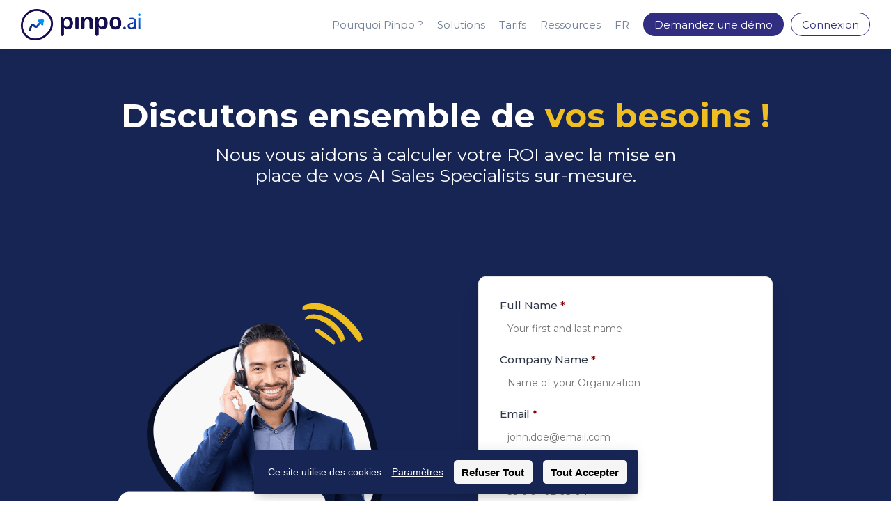

--- FILE ---
content_type: text/html;charset=utf-8
request_url: https://www.pinpo.ai/demo
body_size: 21112
content:
<!DOCTYPE html><html lang="fr"><head><meta charset="utf-8"><meta http-equiv="x-ua-compatible" content="ie=edge"><meta name="viewport" content="width=device-width,initial-scale=1,shrink-to-fit=no"><link rel="icon" href="https://umsousercontent.com/lib_RatcOpfoncYEQlhz/bx2icmq7a6fq8a0q.png"><title>Planifiez une démo | Pinpo</title><meta name="twitter:title" content="Planifiez une démo | Pinpo"><meta name="description" content="Réservez une démo pour voir comment Pinpo peut améliorer votre taux de conversion et la productivité de vos équipes grâce à un engagement plus rapide et plus intelligent."><meta name="twitter:description" content="Réservez une démo pour voir comment Pinpo peut améliorer votre taux de conversion et la productivité de vos équipes grâce à un engagement plus rapide et plus intelligent."><meta name="twitter:card" content="summary_large_image"><meta property="og:image" content="https://umsousercontent.com/lib_RatcOpfoncYEQlhz/jdlt7h5r89htqjft.jpg?w=1200&amp;h=630&amp;fit=crop"><meta property="og:image:width" content="1200"><meta property="og:image:height" content="630"><meta name="twitter:image" content="https://umsousercontent.com/lib_RatcOpfoncYEQlhz/jdlt7h5r89htqjft.jpg?w=1200&amp;h=630&amp;fit=crop"><link rel="canonical" href="https://www.pinpo.ai/demo"><link rel="alternate" hreflang="fr" href="https://www.pinpo.ai/demo"><link rel="alternate" hreflang="en" href="https://www.pinpo.ai/en/demo"><style data-version="2">body {
  font: normal normal 400 1em 'Montserrat', -apple-system, BlinkMacSystemFont, Segoe UI, Helvetica, Arial, sans-serif;
  color: rgb(113, 128, 150);
  margin: 0;
  padding: 0;
  --wr-max: 1140px;
  position: relative;
  --card-bg: rgb(255, 255, 255);
  font-size: 15px;
  word-wrap: anywhere;
  --color-bg: #fff;
  background: #fff;
  word-break: break-word;
  --font-text: normal normal 400 1em 'Montserrat', -apple-system, BlinkMacSystemFont, Segoe UI, Helvetica, Arial, sans-serif;
  line-height: 1.5;
  --font-title: normal normal 700 1em 'Montserrat', -apple-system, BlinkMacSystemFont, Segoe UI, Helvetica, Arial, sans-serif;
  --font-system: -apple-system, BlinkMacSystemFont, Segoe UI, Inter, Helvetica, Arial, sans-serif;
  overflow-wrap: anywhere;
  --border-width: 1px;
  text-rendering: optimizeLegibility;
  --color-bg-card: #f8f9fa;
  --fontSize-text: 15px;
  --card-boxShadow: 0px 3px 23px 0px rgb(225, 230, 235);
  --fontSize-title: 48px;
  --color-text-link: rgb(49, 46, 129);
  --card-borderWidth: 1px;
  --card-borderRadius: 16px;
  --color-text-primary: rgb(45, 55, 72);
  --color-border-normal: rgb(255, 255, 255);
  --color-accent-primary: rgb(23, 37, 84);
  --color-text-secondary: rgb(113, 128, 150);
  -webkit-font-smoothing: antialiased;
  --card-textColorPrimary: rgb(23, 37, 84);
  --fontWeight-text-heavy: 600;
  -moz-osx-font-smoothing: grayscale;
  --fontWeight-text-medium: 500;
  -webkit-text-size-adjust: 100%;
  --card-textColorSecondary: rgb(45, 55, 72);
}
a, .link {
  color: var(--color-text-link);
  font-weight: var(--fontWeight-text-medium);
  text-decoration: none;
}
a:not(.btn):hover {
  text-decoration: underline;
}
strong {
  font-weight: var(--fontWeight-text-heavy);
}
#measure-layer {
  z-index: -1;
  position: absolute;
  visibility: hidden;
}
.wr {
  width: 100%;
  margin: 0 auto;
  padding: 0 30px;
  position: relative;
  max-width: var(--wr-max);
  box-sizing: border-box;
}
@media only screen and (max-width: 700px) {
  .wr {
    padding: 0 15px;
  }
}
.um-backdrop {
  top: 0;
  left: 0;
  right: 0;
  bottom: 0;
  z-index: -1;
  position: absolute;
}
.um-backdrop > video {
  width: 100%;
  height: 100%;
  object-fit: cover;
}
.um-backdrop > .overlay {
  top: 0;
  left: 0;
  right: 0;
  bottom: 0;
  position: absolute;
}
.madeWithUmso {
  left: 50%;
  color: rgb(43, 43, 43) !important;
  bottom: 10px !important;
  height: 30px;
  display: flex !important;
  padding: 0 9px;
  z-index: 100;
  position: fixed !important;
  animation: keyframes-badgeFade;
  font-size: 13px;
  background: #fff !important;
  box-shadow: 0 1px 3px rgba(0,0,0,0.3), 0 6px 13px rgba(0,0,0,0.1);
  transition: all 0.2s ease-in-out;
  align-items: center;
  font-family: -apple-system, BlinkMacSystemFont, 'Segoe UI', Helvetica, Arial, sans-serif;
  font-weight: 500;
  white-space: nowrap;
  margin-right: -70px !important;
  border-radius: 6px;
  text-decoration: none !important;
  transform-origin: 50% 50%;
  animation-duration: 1.3s;
  transition-property: background color;
}
.madeWithUmso svg {
  color: rgb(43, 43, 43);
  width: 66px;
  margin-top: 0;
  transition: filter 0.2s ease-in-out;
  margin-left: 6px;
}
.madeWithUmso:hover {
  color: #fff !important;
  background: #000000 !important;
}
.madeWithUmso.badge--left {
  left: initial;
  margin-left: 10px;
}
.madeWithUmso.badge--right {
  left: 100%;
  margin-left: -165px;
}
.madeWithUmso.badge--center {
  left: 50%;
  margin-left: -70px;
}
@media (max-width: 750px) {
   .madeWithUmso.footerBadge {
    left: 50%;
    margin-left: -70px;
  }
}
.madeWithUmso:hover svg {
  filter: invert(1) saturate(0);
}
@keyframes keyframes-badgeFade {
  0% {
    opacity: 0;
    transform: scale(0.8) translate(0, 10px);
  }
  80% {
    opacity: 0;
    transform: scale(0.8) translate(0, 10px);
  }
  100% {
    opacity: 1;
    transform: scale(1) translate(0, 0);
  }
}
.__umsoEditorHighlight:after {
  top: 0;
  left: 0;
  right: 0;
  border: 1px dashed #63a1ff;
  bottom: 0;
  content: "";
  z-index: 9999;
  position: absolute;
  box-shadow: inset 0 0 15px rgba(99, 161, 255, 0.1);
  border-radius: 5px;
  animation-name: keyframes-editorHighlight;
  pointer-events: none;
  animation-duration: 1.5s;
  animation-fill-mode: both;
  animation-timing-function: linear;
}
@keyframes keyframes-editorHighlight {
  0% {
    box-shadow: transparent;
    border-color: transparent;
    background-color: transparent;
  }
  45% {
    box-shadow: inset 0 0 15px rgba(99, 161, 255, 0.3);
    border-color: #63a1ff;
  }
  80% {
    box-shadow: inset 0 0 15px rgba(99, 161, 255, 0.3),;
    border-color: #63a1ff;
  }
  100% {
    box-shadow: none;
    border-color: transparent;
    background-color: transparent;
  }
}
.um-gradient-text {
  background: -webkit-linear-gradient(var(--angle), var(--from), var(--to));
  -webkit-background-clip: text;
  -webkit-text-fill-color: transparent;
}
.btn {
  font: normal normal 400 1em 'Montserrat', -apple-system, BlinkMacSystemFont, Segoe UI, Helvetica, Arial, sans-serif;
  color: rgb(49, 46, 129);
  border: none;
  cursor: pointer;
  margin: 0;
  display: inline-flex;
  outline: none;
  padding: 0.7em 0.8em;
  position: relative;
  font-size: 15px;
  background: rgba(255, 255, 255, 0);
  box-sizing: border-box;
  transition: all 0.2s ease-in-out;
  align-items: center;
  padding-top: 0.45em;
  border-color: rgb(49, 46, 129);
  border-style: solid;
  border-width: 1px;
  padding-left: 1em;
  border-radius: 16px;
  padding-right: 1em;
  padding-bottom: 0.45em;
  justify-content: center;
  text-decoration: none;
}
.btn span {
  text-decoration: none;
}
.btn--large {
  font-size: 1.2em;
}
.btn--clear {
  border: none !important;
  outline: none !important;
  padding: 0 !important;
  box-shadow: none !important;
  background-color: transparent !important;
}
.btn .um-arrow {
  margin-left: 0.4em;
}
.btn svg:not(.um-arrow), .btn img {
  width: initial;
  height: 1.2em;
  margin: -0.1em;
}
.btn--loading {
  cursor: wait;
  pointer-events: none;
}
.btn--loading:after {
  width: 12px;
  border: 2px solid rgba(125, 125, 125, 0.3);
  height: 12px;
  content: '';
  display: inline-block;
  animation: keyframes-buttonLoading;
  margin-left: 0.6em;
  border-radius: 50%;
  animation-duration: 0.8s;
  border-right-color: var(--color-text-secondary);
  animation-iteration-count: infinite;
  animation-timing-function: linear;
}
.btn--error {
  color: #fff !important;
  background: #c92a2a !important;
}
.btn--error:after {
  float: right;
  content: '⚠';
  padding-left: 9px;
}
.btn--success {
  color: #fff !important;
  background: #2f9e44 !important;
}
.btn--success:after {
  float: right;
  content: '✓';
  padding-left: 9px;
}
.btn--success:before {
  top: 0;
  left: 0;
  right: 0;
  bottom: 0;
  content: '';
  position: absolute;
  box-shadow: 0 0 0 0 #2f9e443b;
  border-radius: inherit;
  animation-name: keyframes-buttonSuccess;
  pointer-events: none;
  animation-duration: 0.4s;
  animation-fill-mode: both;
  animation-timing-function: ease-out;
}
.btn svg:first-child, .btn img:first-child {
  margin-right: 0.4em;
}
.btn svg:last-child, .btn img:last-child {
  margin-left: 0.4em;
}
.btn.btn--icon svg, .btn.btn--icon img {
  width: initial;
  height: 1.2em;
  margin: -0.1em;
}
.btn:hover, .btn:hover span {
  text-decoration: none;
}
.btn.primary {
  color: rgb(255, 255, 255);
  background: rgb(49, 46, 129);
  border-color: rgb(49, 46, 129);
  border-radius: 16px;
}
.btn:hover {
  color: rgb(23, 37, 84);
  background: rgb(255, 255, 255);
  border-color: rgb(23, 37, 84);
  border-radius: 16px;
}
.btn.primary:hover {
  color: rgb(255, 255, 255);
  background: rgb(23, 37, 84);
  border-color: rgb(49, 46, 129);
}
@keyframes keyframes-buttonSuccess {
  from {
    box-shadow: 0 0 0 0 rgba(47, 158, 68, 0);
  }
  to {
    box-shadow: 0 0 0 5px rgba(47, 158, 68, 0.3);
  }
}
@keyframes keyframes-buttonLoading {
  from {
    transform: rotate(0deg);
  }
  to {
    transform: rotate(360deg);
  }
}
.um-nav-wrapper {
  color: var(--color-text-primary);
  display: flex;
  flex-grow: 1;
  align-items: center;
}
.um-nav-wrapper .um-nav-drawerTrigger {
  display: none;
}
.um-nav-wrapper.um-space-between .um-nav-links {
  paddingleft: 30;
  margin-right: auto;
}
.um-nav-wrapper.um-links-centered .um-nav-links {
  flex: 1;
  margin: 0 auto;
}
.um-nav-wrapper.um-links-centered .um-nav-children {
  flex: 1;
  margin-right: 20px;
}
.um-nav-wrapper.um-children-centered .um-nav-links {
  flex: 1;
}
.um-nav-wrapper.um-children-centered .um-nav-children {
  flex: 1;
  margin: 0 auto;
}
.um-nav-wrapper.um-classic .um-nav-children {
  margin-right: auto;
}
.um-nav-wrapper.um-hidden .um-nav-links {
  display: none;
}
.um-nav-wrapper.um-hidden .um-nav-buttons {
  display: none;
}
.um-nav-links {
  margin: 0;
  display: flex;
  padding: 0;
  font-size: 15px;
  list-style: none;
  align-items: center;
}
.um-nav-links > li {
  position: relative;
}
.um-nav-links > li > button {
  font: inherit;
  color: inherit;
  border: none;
  cursor: pointer;
  padding: 10px;
  background: transparent;
}
.um-nav-links > li > a {
  font: inherit;
  color: inherit;
  padding: 10px 10px;
  white-space: nowrap;
}
.um-nav-links > li:hover .um-nav-flyout {
  display: flex;
}
.um-nav-flyout {
  top: 100%;
  left: 50%;
  width: 250px;
  display: none;
  padding: 10px;
  z-index: 10;
  position: absolute;
  max-width: 250px;
  min-width: 120px;
  transform: translate(-50%);
  background: var(--nav-flyout-bg);
  box-shadow: hsl(206 22% 7% / 35%) 0px 10px 38px -10px, hsl(206 22% 7% / 20%) 0px 10px 20px -15px;;
  border-radius: 5px;
}
.um-nav-flyout ul {
  margin: 0;
  display: flex;
  padding: 0;
  flex-grow: 1;
  list-style: none;
  flex-direction: column;
}
.um-nav-item {
  color: var(--color-text-primary);
  display: flex;
  padding: 8px 12px;
  align-items: center;
  border-radius: 4px;
}
.um-nav-item:hover {
  background: rgba(141,141,141,0.09);
  text-decoration: none !important;
}
.um-nav-item  span {
  color: var(--color-text-secondary);
  display: block;
  font-size: 0.9em;
  font-weight: 400;
  text-decoration: none;
}
.um-nav-item .um-icon {
  flex-shrink: 0;
  margin-right: 15px;
}
.um-nav-buttons {
  display: flex;
  align-items: center;
  margin-left: 20;
}
.um-nav-buttons > button, .um-nav-buttons > a {
  font-size: 15px !important;
  margin-left: 10px;
}
.um-nav-drawerTrigger {
  width: 3em;
  border: none;
  height: 3em;
  margin: 0;
  padding: 0;
  position: relative;
  background: transparent;
  border-radius: 4px;
}
.um-nav-drawerTrigger:after {
  top: 9px;
  left: 7px;
  width: 26px;
  height: 4px;
  content: '';
  opacity: 0.8;
  position: absolute;
  background: var(--color-text-secondary);
  box-shadow: 0 8px 0 var(--color-text-secondary), 0 16px 0 var(--color-text-secondary);
  border-radius: 2px;
}
.um-nav-drawerTrigger.um-hidden {
  display: none;
}
@keyframes keyframes-navbar {
  0% {
    opacity: 0;
    transform: scale(0.9) translate(0, -10px);
  }
  100% {
    opacity: 1;
    transform: scale(1) translate(0, 0);
  }
}
.um-nav-drawer {
  top: 10px;
  right: 10px;
  width: 90%;
  z-index: 999;
  overflow: scroll;
  position: fixed;
  font-size: 15px;
  max-width: 300px;
  background: var(--nav-flyout-bg);
  box-shadow: 0px 10px 50px -10px rgba(22, 23, 24, 0.35), 0px 10px 20px -15px rgba(22, 23, 24, 0.2);
  max-height: calc(100vh - 20px);
  border-radius: 10px;
}
.um-nav-drawer.um-hidden {
  display: none;
}
.um-nav-drawer:not(.um-hidden) {
  animation: keyframes-navbar;
  transform-origin: 100% 0;
  animation-duration: 300ms;
}
.um-nav-drawer header {
  display: flex;
  padding: 5px;
  border-bottom: 1px solid var(--color-border-normal);
  justify-content: flex-end;
}
.um-nav-drawer .um-drawer-buttons {
  margin: 25px;
  display: flex;
  flex-wrap: wrap;
  justify-content: flex-end;
}
.um-nav-drawer .um-drawer-links {
  display: flex;
  list-style: none;
  flex-direction: column;
}
.um-nav-drawer .um-drawer-links > li {
  border-bottom: 1px solid var(--color-border-normal);
}
.um-nav-drawer .um-drawer-links > li > button {
  all: unset;
  font: inherit;
  width: 100%;
  cursor: pointer;
  padding: 12px 20px;
  position: relative;
  font-size: 1em;
  box-sizing: border-box;
  font-weight: var(--fontWeight-text-medium);
}
.um-nav-drawer .um-drawer-links > li > a {
  font: inherit;
  display: block;
  padding: 12px 20px;
  font-size: 1em;
}
.um-nav-drawer .um-drawer-links > li > ul {
  margin: 0;
  display: none;
  list-style: none;
  margin-top: -5px;
  padding-left: 10px;
  margin-bottom: 10px;
  flex-direction: column;
}
.um-nav-drawer .um-drawer-links > li > ul > li > a {
  font: inherit;
  color: inherit;
  display: block;
  padding: 10px 20px;
  text-decoration: none;
}
.um-nav-drawer .um-drawer-links li.um-open > ul {
  display: flex;
}
.um-nav-drawer .um-drawer-links li.um-open button {
  font: inherit;
  color: var(--color-text-secondary);
  opacity: 0.7;
}
.um-nav-drawer .um-drawer-links li.um-open button:before {
  top: calc(50% - 2px);
  transform: rotate(135deg);
}
.um-nav-drawer .um-drawer-links > li > button:before {
  top: calc(50% - 6px);
  right: 20px;
  width: 7px;
  border: 2px solid var(--color-text-secondary);
  height: 7px;
  content: "";
  opacity: 0.6;
  position: absolute;
  transform: rotate(-45deg);
  border-top-width: 0;
  border-right-width: 0;
  border-bottom-left-radius: 2px;
}
.um-nav-drawer .um-drawer-buttons button {
  width: 100%;
  flex-grow: 1;
  font-size: 15px !important;
  margin-bottom: 10px;
}
.um-nav-drawer .um-drawer-buttons button:last-child {
  margin-bottom: 0;
}
.um-nav-drawer .um-drawer-buttons a {
  width: 100%;
  flex-grow: 1;
  font-size: 15px !important;
  margin-bottom: 10px;
}
.um-nav-drawer .um-drawer-buttons a:last-child {
  margin-bottom: 0;
}
.um-nav-drawer header .um-nav-drawerClose {
  all: unset;
  width: 40px;
  border: none;
  cursor: pointer;
  height: 40px;
  margin: 0;
  padding: 0;
  font-size: 30px;
  background: transparent;
  text-align: center;
}
.umsoModal {
  top: 50%;
  left: 50%;
  color: black;
  display: block;
  padding: 40px;
  z-index: 10001;
  position: fixed;
  min-width: 500px;
  transform: translate(-50%, -50%);
  background: white;
  box-shadow: rgba(14, 18, 22, 0.35) 0px 10px 38px -10px, rgba(14, 18, 22, 0.2) 0px 10px 20px -15px;
  min-height: 300px;
  overflow-y: initial !important;
  border-radius: 10px;
}
.umsoModalOverlay {
  top: 0;
  left: 0;
  width: 100%;
  height: 100%;
  display: block;
  z-index: 10000;
  position: fixed;
  background-color: rgba(0, 0, 0, 0.44);
}
.umsoModalWrapper {
  display: none;
}
.umsoModalWrapper.umsoModalOpen {
  display: block;
}</style><style type="text/css">.bannerWrapper {
  position: fixed;
  bottom: 10px;
  z-index: 10000;
  width: max-content;
  max-width: 45%;
  display: none;
  align-items: center;
  left: 0;
  right: 0;
  margin-left: auto;
  margin-right: auto;
  padding: 15px 15px 15px 20px;
  border-radius: 3px;
  box-shadow: 0 9px 15px -5px rgba(0, 0, 0, 0.2), 0 -2px 17px rgba(0, 0, 0, 0.06);
  box-sizing: border-box;
  font-family: -apple-system, BlinkMacSystemFont, 'Segoe UI', Helvetica, Arial, sans-serif,
    'Apple Color Emoji', 'Segoe UI Emoji', 'Segoe UI Symbol';
  line-height: 1.5;
  font-style: normal;
  font-weight: 500;
  font-size: 14px;
}

.bannerWrapper.showInEditor {
  display: flex;
}

.bannerWrapper.left {
  margin-left: 20px;
}

.bannerWrapper.right {
  margin-right: 20px;
}

.cookieBannerButton {
  flex-shrink: 0;
  margin-left: 15px;
  color: inherit;
  padding: 0.5em 0.7em;
  border-radius: 5px;
  font-family: inherit;
  font-size: 15px;
  font-weight: 600;
  cursor: pointer;
  min-width: 30px;
}

.cookieBannerSettingsButton {
  background: none;
  border: none;
  padding: 0;
  color: black;
  cursor: pointer;
  margin-left: 15px;
  text-decoration: underline;
  font-size: 1em;
  flex-shrink: 0;
}

.cookieBannerButton.dark {
  background-color: inherit;
  border: 1px solid #0c0c0c;
  color: #0c0c0c;
}

.cookieBannerButton.primary.dark {
  background-color: #0c0c0c;
  border: 1px solid #0c0c0c;
  color: #ffffff;
}

.cookieBannerButton.light {
  background-color: inherit;
  border: 1px solid #f5f5f5;
  color: #f5f5f5;
}

.cookieBannerButton.primary.light {
  background-color: #f5f5f5;
  border: 1px solid #f5f5f5;
  color: #000000;
}

.cookieBannerButton:hover {
  transition: 0.3s;
}

.cookieBannerButton.primary.dark:hover {
  background-color: #313131;
  border-color: #313131;
}

.cookieBannerButton.primary.light:hover {
  background-color: #d3d3d3;
  border-color: #d3d3d3;
}

.buttonWrapper {
  display: flex;
  flex-shrink: 0;
}

@media only screen and (max-width: 1000px) {
  .bannerWrapper {
    max-width: 60%;
  }
}

@media only screen and (max-width: 750px) {
  .bannerWrapper {
    min-width: 100%;
    bottom: 0px;
    border-radius: 0px;
    justify-content: center;
  }

  .bannerWrapper {
    margin: 0px;
    padding: 25px 30px 25px 30px;
  }

  .bannerWrapper.left {
    margin-left: 0;
  }

  .bannerWrapper.right {
    margin-left: 0;
  }
}

@media only screen and (max-width: 500px) {
  .bannerWrapper {
    flex-direction: column;
    text-align: center;
  }

  .cookieBannerButton {
    margin: 15px 0 0 0;
  }

  .cookieBannerSettingsButton {
    padding-top: 10px;
    margin: 0;
  }

  .buttonWrapper {
    display: flex;
  }

  .buttonWrapper > #bannerRejectAllButton {
    margin-right: 15px;
  }
}
.cookieSettingsModal {
  display: flex;
  flex-direction: column;
  justify-content: space-between;
  font-family: -apple-system, BlinkMacSystemFont, 'Segoe UI', Helvetica, Arial, sans-serif,
    'Apple Color Emoji', 'Segoe UI Emoji', 'Segoe UI Symbol';
  line-height: 1.5;
  font-style: normal;
  font-weight: 500;
  font-size: 14px;
  max-width: 500px;
}

.cookieSettingsSummary {
  max-height: calc(100vh - 200px);
  overflow-y: auto;
}

.cookieSettingsCheckboxes {
  margin: 30px 10px 30px 0px;
}

.umsoModal .categoryName {
  margin-left: 10px;
  font-weight: 600;
  font-size: 16px;
  cursor: pointer;
}

.umsoModal .categorySummary {
  margin-left: 35px;
  margin-bottom: 30px;
  margin-top: 5px;
  cursor: pointer;
}

.umsoModal .checkbox {
  display: flex;
  align-items: center;
}

.umsoModal .checkboxWrapper .required {
  cursor: default !important;
  opacity: 0.8;
}

.umsoModal .checkbox > input {
  position: relative;
  width: 22px;
  height: 22px;
  border-radius: 3px;
  transition: background-color 0.13s ease;
  outline: none;
  cursor: pointer;
  -webkit-appearance: none;
  -moz-appearance: none;
  -o-appearance: none;
  appearance: none;
  transition-duration: 0.3s;
  background-color: #ffffff;
}

.umsoModal .checkbox > input:disabled {
  cursor: default !important;
  opacity: 0.8;
}

.umsoModal .checkbox > input:hover {
  opacity: 0.8;
}

.umsoModal .checkbox > input::after {
  display: block;
  content: '';
  position: absolute;
  left: 8px;
  top: 3px;
  width: 5px;
  height: 10px;
  border: solid #000000;
  border-width: 0 2px 2px 0;
  opacity: 0;
  transform: scale(0.4) rotate(45deg);
  transition: opacity 0.15s ease 0s, transform 0.15s ease 0s;
}

.umsoModal .checkbox > input:checked::after {
  opacity: 1;
  transform: scale(1) rotate(45deg);
}

.cookieSettingsActions {
  display: flex;
  margin-top: 20px;
  flex-direction: row;
  justify-content: space-between;
  line-height: 1em;
}

.cookieSettingsButton {
  display: none;
  font-family: inherit;
  cursor: pointer;
  position: absolute;
  bottom: 10px;
  left: 10px;
  z-index: 100;
  border-radius: 7px;
  font-size: 14px;
  padding: 3px 10px;
}

.cookieSettingsButtonRelative {
  position: relative;
  bottom: 0;
  left: 0;
}

@media only screen and (max-width: 1000px) {
  .bannerWrapper {
    max-width: 60%;
  }
}

@media only screen and (max-width: 750px) {
  .umsoModal {
    min-width: 70%;
    font-size: 13px;
  }

  .umsoModal .categoryName {
    font-size: 14px;
  }

  .umsoModal .categorySummary {
    margin-left: 0;
  }
}

@media only screen and (max-width: 400px) {
  .cookiePolicyButton {
    margin-bottom: 15px;
  }

  .cookieSettingsActions {
    margin-top: 20px;
    flex-direction: column;
  }
}
</style><style data-version="2" data-content="sections">._58ce83d8 {
  top: var(--um-banner-height, 0px);
  font: normal normal 400 1em 'Montserrat', -apple-system, BlinkMacSystemFont, Segoe UI, Helvetica, Arial, sans-serif;
  left: 0;
  color: rgb(113, 128, 150);
  right: 0;
  height: 70px;
  display: flex;
  z-index: 99;
  --wr-max: 1300px;
  position: fixed;
  background: rgb(255, 255, 255);
  box-shadow: 0px 2px 12px -5px rgba(0,0,0,0.1);
  align-items: center;
  border-bottom: var(--border-width) solid var(--color-border-normal);
  --color-text-primary: rgb(113, 128, 150);
  --color-text-secondary: rgb(113, 128, 150);
}
._58ce83d8 > .wr {
  height: 100%;
}
._5859e61e {
  width: 100%;
  height: 100%;
  display: flex;
  flex-direction: column;
  justify-content: space-between;
}
._157dc3d3 {
  height: 100%;
  display: flex;
  position: relative;
  flex-grow: 1;
  align-items: center;
  border-radius: 5px;
  flex-direction: row;
  --nav-flyout-bg: var(--color-bg);
}
._32caed59 {
  margin: 0;
  margin-right: auto;
}
._32caed59 > a, ._32caed59 > span {
  font: var(--font-title);
  color: inherit;
  display: flex;
  align-items: center;
  line-height: 0;
}
._32caed59 > a:hover, ._32caed59 > span:hover {
  text-decoration: none;
}
._32caed59 > a > div + span, ._32caed59 > span > div + span {
  margin-left: calc(15px * var(--gap));
}
._b9923f60 {
  display: block;
  max-width: calc(200px * var(--scale));
  max-height: calc(50px * var(--scale));
}
._19e75530 {
  font: normal normal 400 1em 'Montserrat', -apple-system, BlinkMacSystemFont, Segoe UI, Helvetica, Arial, sans-serif;
  color: rgb(255, 255, 255);
  --wr-max: 1300px;
  position: relative;
  font-size: 18px;
  background: rgb(23, 37, 84);
  padding-top: calc(3.7em + 70px);
  --font-title: normal normal 700 1em 'Montserrat', -apple-system, BlinkMacSystemFont, Segoe UI, Helvetica, Arial, sans-serif;
  padding-bottom: 0em;
  --fontSize-title: 48px;
  --color-text-primary: rgb(255, 255, 255);
  --color-text-secondary: rgb(255, 255, 255);
  --fontSize-title-section: 48px;
}
._454a1168 {
  display: flex;
  text-align: center;
  align-items: center;
  flex-direction: column;
}
._5190792e {
  color: inherit;
  display: flex;
  font-size: 0.9em;
  align-items: center;
  margin-bottom: 1.5em;
  text-decoration: none;
}
a._5190792e:hover {
  text-decoration: none;
}
._5190792e span {
  margin: 0 0.4em;
}
._5190792e span:last-child {
  transition: transform 0.2s ease-in-out;
}
._5190792e span:first-child {
  color: #13411c;
  padding: 0.4em 1em;
  background: #ebfbee;
  border-radius: 2em;
}
a._5190792e:hover span:last-child {
  transform: translate(5px, 0);
}
._9f9763e8 {
  display: flex;
  align-items: center;
  flex-direction: column;
}
._9f9763e8 > p {
  font-size: 1.4em;
  max-width: 700px;
}
._9f9763e8 > h1 {
  font-size: var(--fontSize-title-section, 4.2em);
}
._9f9763e8 > h2 {
  font-size: var(--fontSize-title-section, 3em);
}
@media (max-width: 500px) {
  ._9f9763e8 > p {
    font-size: 1em;
  }
  ._9f9763e8 > h1, ._9f9763e8 > h2 {
    font-size: 2.5em;
  }
}
._360432d2 {
  color: var(--color-accent-primary);
  margin-top: 0;
}
._8a3120e6 {
  font: var(--font-title);
  color: var(--color-text-primary);
  margin: 0 0 0 0;
  font-size: var(--fontSize-title);
}
._a58bfdf1 {
  margin: 0.5em 0 30px 0;
  font-size: 1.2em;
}
._79660fe4 {
  gap: 15px;
  display: flex;
  flex-wrap: wrap;
}
._20e1ad5f {
  font-size: 1.05em;
}
._c1a61577 {
  --wr-max: 1000px;
  position: relative;
  --card-bg: rgb(255, 255, 255);
  background: rgb(23, 37, 84);
  padding-top: 100px;
  padding-bottom: 150px;
  --card-boxShadow: 0px 19px 30px -10px rgba(21, 21, 25, 0.21);
  --card-borderColor: rgb(231, 231, 231);
  --card-borderWidth: 1px;
  --card-borderRadius: 10px;
}
._9239b27e {
  display: flex;
  flex-wrap: wrap;
  text-align: left;
  align-items: center;
  flex-direction: row;
  justify-content: space-between;
}
@media (max-width: 800px) {
  ._9239b27e {
    align-items: flex-start;
    flex-direction: column;
  }
}
._cc7971d6 {
  width: calc(55% - 60px);
  display: flex;
  align-items: flex-start;
  flex-shrink: 0;
  flex-direction: column;
}
@media (max-width: 800px) {
  ._cc7971d6 {
    width: 100%;
    margin-bottom: 2em;
  }
}
._37e8e771 {
  margin: 0 0 1em 0;
  display: flex;
  position: relative;
  box-sizing: border-box;
  align-items: center;
  flex-shrink: 0;
  justify-content: center;
}
._37e8e771:not(svg):not(img) {
  padding: 0.4em;
}
._37e8e771img {
  object-fit: contain;
}
._37e8e771 svg {
  position: relative;
}
._2fa9db95 {
  display: flex;
  align-items: flex-start;
  flex-direction: column;
}
._2fa9db95 > p {
  font-size: 1.4em;
  max-width: 700px;
}
._2fa9db95 > h1 {
  font-size: var(--fontSize-title-section, 3.5em);
  line-height: 1.1;
}
._2fa9db95 > h2 {
  font-size: var(--fontSize-title-section, 3em);
  line-height: 1.1;
}
@media (max-width: 500px) {
  ._2fa9db95 > p {
    font-size: 1em;
  }
  ._2fa9db95 > h1, ._2fa9db95 > h2 {
    font-size: 2.5em;
  }
}
._1ad4ac66 {
  color: var(--color-accent-primary);
  margin-top: 0;
}
._326213ab {
  font: var(--font-title);
  color: var(--color-text-primary);
  margin: 0 0 0 0;
  font-size: var(--fontSize-title);
}
._4c5cc6ca {
  margin: 0.5em 0 0 0;
  font-size: 1.2em;
}
._52278b58 {
  color: var(--card-textColorSecondary);
  width: 45%;
  display: flex;
  padding: 2em;
  background: var(--card-bg);
  box-shadow: var(--card-boxShadow);
  box-sizing: border-box;
  border-color: var(--card-borderColor);
  border-style: solid;
  border-width: var(--card-borderWidth);
  border-radius: var(--card-borderRadius);
}
@media (max-width: 800px) {
  ._52278b58 {
    width: 100%;
  }
}
._a2e13e30 {
  color: inherit;
  transition: transform 0.2s ease-in-out;
  font-weight: inherit;
  text-decoration: none;
}
._a2e13e30:hover {
  transform: scale(1.03);
  text-decoration: none !important;
}
._d81abbe0 {
  color: rgb(113, 128, 150);
  --wr-max: 1800px;
  position: relative;
  padding-top: 50px;
  --font-title: normal normal 600 1em 'Montserrat', -apple-system, BlinkMacSystemFont, Segoe UI, Helvetica, Arial, sans-serif;
  padding-bottom: 50px;
  --fontSize-title: 20px;
  --color-text-primary: rgb(45, 55, 72);
  --color-text-secondary: rgb(113, 128, 150);
  --fontSize-title-section: 20px;
}
._577e1b49 {
  display: flex;
  text-align: center;
  align-items: center;
  flex-direction: column;
}
._798e7376 {
  color: var(--color-accent-primary);
  margin-top: 0;
}
._40e57aaa {
  font: var(--font-title);
  color: var(--color-text-primary);
  margin: 0 0 0 0;
  font-size: var(--fontSize-title);
}
._36b4c73c {
  margin: 0 0 30px 0;
  font-size: 1.2em;
}
._f4fcfe55 {
  display: flex;
  overflow: hidden;
  -webkit-mask-image:  linear-gradient(to right, transparent 0%, black 20%, black 80%, transparent 100%);
}
._4e1bc42f {
  display: flex;
}
._8a38256c {
  display: flex;
  animation: keyframes-scroll 5s linear infinite;
}
@keyframes keyframes-scroll {
  0% {
    transform: translateX(0);
  }
  100% {
    transform: translateX(calc(var(--width) / -2));
  }
}
._fb4fdf0f {
  display: flex;
}
._1e1fcc5c {
  height: 35px;
  margin: 0 2em;
}
._7aef4e92 {
  font: normal normal 400 1em 'Montserrat', -apple-system, BlinkMacSystemFont, Segoe UI, Helvetica, Arial, sans-serif;
  color: rgb(45, 55, 72);
  position: relative;
  font-size: 15px;
  padding-top: 6em;
  --font-title: normal normal 700 1em 'Montserrat', -apple-system, BlinkMacSystemFont, Segoe UI, Helvetica, Arial, sans-serif;
  padding-bottom: 0em;
  --fontSize-title: 39px;
  --color-text-primary: rgb(23, 37, 84);
  --color-text-secondary: rgb(45, 55, 72);
  --fontSize-title-section: 39px;
}
._7aef4e92 > .wr {
  position: initial;
}
._d540e6c0 {
  display: flex;
  align-items: center;
  flex-direction: column;
}
._9f75bad9 {
  display: flex;
  text-align: left;
  align-items: center;
  flex-shrink: 0;
  flex-direction: column;
  padding-bottom: 60px;
}
._8eeeb5c9 {
  display: flex;
  text-align: center;
  align-items: center;
  flex-direction: column;
}
._8eeeb5c9 > p {
  font-size: 1.3em;
  max-width: 700px;
}
._8eeeb5c9 > h1 {
  font-size: var(--fontSize-title-section, 3.5em);
}
._8eeeb5c9 > h2 {
  font-size: var(--fontSize-title-section, 3em);
}
@media (max-width: 500px) {
  ._8eeeb5c9 > p {
    font-size: 1em;
  }
  ._8eeeb5c9 > h1, ._8eeeb5c9 > h2 {
    font-size: 2.5em;
  }
}
._78b66659 {
  color: var(--color-accent-primary);
  margin-top: 0;
}
._018a33a4 {
  font: var(--font-title);
  color: var(--color-text-primary);
  margin: 0 0 30px 0;
  font-size: var(--fontSize-title);
}
._11a188d8 {
  margin: 0.5em 0 30px 0;
  font-size: 1.2em;
}
._743828a5 {
  gap: 15px;
  display: flex;
  flex-wrap: wrap;
  justify-content: center;
}
._882552e0 {
  font-size: 1.05em;
}
._953518ef {
  color: var(--card-textColorSecondary);
  display: flex;
  padding: 8px;
  background: var(--card-bg);
  box-shadow: var(--card-boxShadow);
  box-sizing: border-box;
  border-color: var(--card-borderColor);
  border-style: solid;
  border-width: var(--card-borderWidth);
  border-radius: var(--card-borderRadius);
}
._953518ef:empty {
  display: none;
}
._2251bcb3 {
  color: inherit;
  transition: transform 0.2s ease-in-out;
  font-weight: inherit;
  text-decoration: none;
}
._2251bcb3:hover {
  transform: scale(1.03);
  text-decoration: none !important;
}
._dd609599 {
  width: 100%;
  height: 100%;
  box-sizing: border-box;
  object-fit: cover;
  border-radius: calc(var(--card-borderRadius) - 5px);
}
._290f4a8a {
  font: normal normal 400 1em 'Montserrat', -apple-system, BlinkMacSystemFont, Segoe UI, Helvetica, Arial, sans-serif;
  --wr-max: 1300px;
  position: relative;
  --card-bg: rgb(247, 250, 252);
  font-size: 15px;
  padding-top: NaNem;
  --font-title: normal normal 800 1em 'Montserrat', -apple-system, BlinkMacSystemFont, Segoe UI, Helvetica, Arial, sans-serif;
  padding-bottom: 50px;
  --card-boxShadow: 0px 2px 4px 0px rgba(21, 21, 26, 0);
  --fontSize-title: 39px;
  --card-borderColor: rgb(231, 231, 231);
  --card-borderWidth: 0px;
  --card-borderRadius: 10px;
  --card-textColorPrimary: rgb(247, 250, 252);
  --fontSize-title-section: 39px;
  --card-textColorSecondary: rgb(247, 250, 252);
}
._290f4a8a > .wr {
  position: initial;
}
._a418569f {
  display: flex;
  align-items: center;
}
@media (max-width: 740px) {
  ._a418569f {
    align-items: flex-start;
    flex-direction: column;
  }
}
._7ec4759a {
  width: calc(50% - 60px);
  display: flex;
  text-align: left;
  align-items: flex-start;
  flex-shrink: 0;
  padding-top: 100px;
  padding-right: 60px;
  flex-direction: column;
  padding-bottom: 150px;
}
@media (max-width: 740px) {
  ._7ec4759a {
    width: 100%;
    padding-top: 0;
    padding-right: 0;
    padding-bottom: 2em;
  }
}
._4e1afd77 {
  color: #2138a8;
  border: 1px solid #ced8ff;
  display: flex;
  padding: 0.4em 0.6em;
  font-size: 0.9em;
  background: #edf2ff;
  transition: background 0.2s ease-in-out;
  border-radius: 2em;
  margin-bottom: 1.5em;
  text-decoration: none;
}
a._4e1afd77:hover {
  background: #ced8ff;
  text-decoration: none;
}
._4e1afd77 span {
  margin: 0 0.4em;
}
._78f1d692 {
  display: flex;
  align-items: flex-start;
  flex-direction: column;
}
._78f1d692 > p {
  font-size: 1.3em;
  max-width: 700px;
}
._78f1d692 > h1 {
  font-size: var(--fontSize-title-section,3.5em);
}
._78f1d692 > h2 {
  font-size: var(--fontSize-title-section,3em);
}
@media (max-width: 500px) {
  ._78f1d692 > p {
    font-size: 1em;
  }
  ._78f1d692 > h1, ._78f1d692 > h2 {
    font-size: 2.5em;
  }
}
._5c1c83e7 {
  color: var(--color-accent-primary);
  margin-top: 0;
}
._549f07c4 {
  font: var(--font-title);
  color: var(--color-text-primary);
  margin: 0 0 0 0;
  font-size: var(--fontSize-title);
}
._179741d0 {
  margin: 0.5em 0 36px 0;
  font-size: 1.2em;
}
._af182221 {
  gap: 15px;
  display: flex;
  flex-wrap: wrap;
}
._772d57f1 {
  font-size: 1.05em;
}
._1c6b3c09 {
  color: var(--card-textColorSecondary);
  display: flex;
  padding: 8px;
  background: var(--card-bg);
  box-shadow: var(--card-boxShadow);
  box-sizing: border-box;
  border-color: var(--card-borderColor);
  border-style: solid;
  border-width: var(--card-borderWidth);
  border-radius: var(--card-borderRadius);
}
._1c6b3c09:empty {
  display: none;
}
._4ce60b92 {
  color: inherit;
  transition: transform 0.2s ease-in-out;
  font-weight: inherit;
  text-decoration: none;
}
._4ce60b92:hover {
  transform: scale(1.03);
  text-decoration: none !important;
}
._064ad7f2 {
  width: 100%;
  height: 100%;
  box-sizing: border-box;
  object-fit: cover;
  border-radius: calc(var(--card-borderRadius) - 5px);
}
._25ea2d08 {
  font: normal normal 400 1em 'Montserrat', -apple-system, BlinkMacSystemFont, Segoe UI, Helvetica, Arial, sans-serif;
  --wr-max: 1300px;
  position: relative;
  --card-bg: linear-gradient(90deg, rgb(23, 37, 84) 0%, rgb(191, 205, 254) 100%);
  font-size: 15px;
  background: rgba(255,255,255,0.5);
  padding-top: 6em;
  --font-title: normal normal 700 1em 'Montserrat', -apple-system, BlinkMacSystemFont, Segoe UI, Helvetica, Arial, sans-serif;
  padding-bottom: 6em;
  --card-boxShadow: 0px 0px 0px 0px rgba(0,0,0,0.1);
  --fontSize-title: 25px;
  --card-borderWidth: 0px;
  --card-borderRadius: 10px;
  --card-textColorPrimary: rgb(255, 255, 255);
  --fontSize-title-section: 25px;
  --card-textColorSecondary: rgb(255, 255, 255);
}
._9571bdef {
  color: var(--card-textColorSecondary);
  display: flex;
  padding: 2em;
  background: var(--card-bg);
  box-shadow: var(--card-boxShadow);
  box-sizing: border-box;
  align-items: center;
  border-color: var(--card-borderColor);
  border-style: solid;
  border-width: var(--card-borderWidth);
  border-radius: var(--card-borderRadius);
  justify-content: space-between;
}
@media (max-width: 800px) {
  ._9571bdef {
    align-items: start;
    flex-direction: column;
  }
}
._9bd42a87 {
  color: inherit;
  transition: transform 0.2s ease-in-out;
  font-weight: inherit;
  text-decoration: none;
}
._9bd42a87:hover {
  transform: scale(1.03);
  text-decoration: none !important;
}
._468fb7a7 > p {
  font-size: 1.1em;
  max-width: 700px;
}
._468fb7a7 > h1 {
  font-size: 2em;
}
._468fb7a7 > h2 {
  font-size: 2em;
}
._21236f34 {
  color: var(--color-accent-primary);
  margin-top: 0;
}
._459587e0 {
  font: var(--font-title);
  color: var(--card-textColorPrimary, var(--color-text-primary));
  margin: 0 0 0 0;
  font-size: var(--fontSize-title);
}
._6a5af211 {
  margin: 0.5em 0 0 0;
  font-size: 1.2em;
}
@media (max-width: 800px) {
  ._a9ea6dbe {
    margin: 1em -1em -1em -1em;
  }
}
._0055a7a4 {
  gap: 15px;
  display: flex;
  flex-wrap: wrap;
}
._4ccc4583 {
  font-size: 1em;
}
._c4b89fde {
  font: normal normal 400 1em 'Montserrat', -apple-system, BlinkMacSystemFont, Segoe UI, Helvetica, Arial, sans-serif;
  color: rgb(255, 255, 255);
  display: flex;
  padding: 30px 0 60px 0;
  --wr-max: 1300px;
  position: relative;
  font-size: 15px;
  background: rgb(20, 27, 51);
  border-top: 1px solid var(--color-border-normal);
  --font-title: normal normal 400 1em 'Montserrat', -apple-system, BlinkMacSystemFont, Segoe UI, Helvetica, Arial, sans-serif;
  --color-text-primary: rgb(255, 255, 255);
  --color-text-secondary: rgb(255, 255, 255);
}
._bea1daea {
  gap: 40px;
  display: flex;
  justify-content: space-between;
}
@media (max-width: 500px) {
  ._bea1daea {
    display: flex;
    align-items: flex-start;
    flex-direction: column;
    justify-content: flex-start;
  }
}
._c0e4633f {
  font-size: 1em;
}
._a6d0f97b {
  margin-top: 10px;
}
._9fc8f72f {
  display: block;
  max-width: calc(200px * var(--scale));
  max-height: calc(40px * var(--scale));
}
._4dba2c1d {
  gap: 10px;
  display: flex;
  margin-top: 1em;
}
._3d4606c5 {
  color: inherit;
}
._3d4606c5:hover {
  color: var(--color-text-primary);
}
._317000c4 {
  display: block;
}
._370825cf {
  margin: -10px;
  display: flex;
  margin-top: 10px;
  align-items: flex-start;
  flex-direction: column;
}
._370825cf > * {
  margin: 10px;
}
._6d77f4ac {
  gap: 80px;
  margin: 0;
  display: flex;
  padding: 0;
  flex-wrap: wrap;
  list-style: none;
}
._f7277ae9 {
  color: var(--color-text-primary);
  margin: 0 0 5px 0;
  font-weight: var(--fontWeight-text-medium);
}
._a1fe80f4 {
  margin: 0;
  padding: 0;
  list-style: none;
}
._171c7314 {
  padding: 5px 0;
  font-size: 0.9em;
}
._7d179ab3 {
  color: var(--color-text-secondary);
  padding: 10px 0;
}</style><link href="https://fonts.googleapis.com/css2?family=Montserrat:wght@700&amp;family=Montserrat:wght@400;500;600&amp;family=Montserrat:wght@400&amp;family=Montserrat:wght@400&amp;family=Montserrat:wght@700&amp;family=Montserrat:wght@600&amp;family=Montserrat:wght@400&amp;family=Montserrat:wght@700&amp;family=Montserrat:wght@400&amp;family=Montserrat:wght@800&amp;family=Montserrat:wght@400&amp;family=Montserrat:wght@700&amp;family=Montserrat:wght@400&amp;family=Montserrat:wght@400&amp;family=Montserrat:wght@400&amp;display=block" rel="stylesheet"><script async="" src="https://www.googletagmanager.com/gtag/js?id=314011417" data-cs-category="performance"></script><script async="" data-cs-category="performance">function gtag(){dataLayer.push(arguments)}window.dataLayer=window.dataLayer||[],gtag("js",new Date),gtag("config","314011417")</script><script data-cs-category="performance">!function(e,t,n,c,o,a){e.fbq||(c=e.fbq=function(){c.callMethod?c.callMethod.apply(c,arguments):c.queue.push(arguments)},e._fbq||(e._fbq=c),(c.push=c).loaded=!0,c.version="2.0",c.queue=[],(o=t.createElement(n)).async=!0,o.src="https://connect.facebook.net/en_US/fbevents.js",(a=t.getElementsByTagName(n)[0]).parentNode.insertBefore(o,a))}(window,document,"script"),fbq("init","1683130515279686"),fbq("track","PageView")</script><noscript><img height="1" width="1" style="display:none" src="https://www.facebook.com/tr?id=1683130515279686&amp;ev=PageView&amp;noscript=1" alt=""></noscript><script data-cs-category="functionality">window.$crisp=[],window.CRISP_WEBSITE_ID="3857f641-bfad-48a7-9cd9-b079ea2b13a6",d=document,s=d.createElement("script"),s.src="https://client.crisp.chat/l.js",s.async=1,d.getElementsByTagName("head")[0].appendChild(s)</script><script data-cs-category="performance">!function(e,t,a,n){e[n]=e[n]||[],e[n].push({"gtm.start":(new Date).getTime(),event:"gtm.js"});var g=t.getElementsByTagName(a)[0],m=t.createElement(a);m.async=!0,m.src="https://www.googletagmanager.com/gtm.js?id=GTM-T89BD2X",g.parentNode.insertBefore(m,g)}(window,document,"script","dataLayer")</script>
<script async="" src="https://www.googletagmanager.com/gtag/js?id=UA-97007597-1"></script>
<script>function gtag(){dataLayer.push(arguments)}window.dataLayer=window.dataLayer||[],gtag("js",new Date),gtag("config","UA-97007597-1")</script>



<script>!function(e,t,a,n){e[n]=e[n]||[],e[n].push({"gtm.start":(new Date).getTime(),event:"gtm.js"});var g=t.getElementsByTagName(a)[0],m=t.createElement(a);m.async=!0,m.src="https://www.googletagmanager.com/gtm.js?id=GTM-T89BD2X",g.parentNode.insertBefore(m,g)}(window,document,"script","dataLayer")</script>



<script type="text/javascript">_linkedin_partner_id="2336641",window._linkedin_data_partner_ids=window._linkedin_data_partner_ids||[],window._linkedin_data_partner_ids.push(_linkedin_partner_id)</script><script type="text/javascript">!function(){window.lintrk||(window.lintrk=function(n,t){window.lintrk.q.push([n,t])},window.lintrk.q=[]);var n=document.getElementsByTagName("script")[0],t=document.createElement("script");t.type="text/javascript",t.async=!0,t.src="https://snap.licdn.com/li.lms-analytics/insight.min.js",n.parentNode.insertBefore(t,n)}()</script>
<noscript>
<img height="1" width="1" style="display:none" alt="" src="https://px.ads.linkedin.com/collect/?pid=2336641&amp;fmt=gif">
</noscript></head><body><section class="_58ce83d8"><div class="_5859e61e"><div class="_157dc3d3 wr"><nav id="95mwfsk3zu" class="_e45b5504 um-nav-wrapper um-classic um-hidden"><div class="um-nav-children"><div class="_32caed59" style="--gap:1;font-size:16px"><a href="https://www.pinpo.ai/"><div class="_8c82ce03" style="--scale:0.9"><img src="https://umsousercontent.com/lib_qhQgIHRVTgvtcWNY/pjc44wk84nsvqaf7.png" class="_b9923f60" alt="Pinpo"></div><span class="_11650ac9"></span></a></div></div><ul class="um-nav-links"><li><button>Pourquoi Pinpo ? </button><div class="um-nav-flyout"><ul><li><a href="" class="um-nav-item"><img class="um-icon _488bdcb8" src="https://umsousercontent.com/lib_RatcOpfoncYEQlhz/8qfxov7ijdbcrrb0.svg?w=24&amp;h=24&amp;dpr=2" alt="arrow3.svg" style="position:relative;width:24px;height:24px;display:block;object-fit:contain"><div>Découvrez Pinpo<span></span></div></a></li><li><a href="/solution" class="um-nav-item"><div>Plateforme tout-en-un de qualification de leads<span></span></div></a></li></ul></div></li><li><button>Solutions</button><div class="um-nav-flyout"><ul><li><a href="" class="um-nav-item"><img class="um-icon _488bdcb8" src="https://umsousercontent.com/lib_RatcOpfoncYEQlhz/8qfxov7ijdbcrrb0.svg?w=24&amp;h=24&amp;dpr=2" alt="arrow3.svg" style="position:relative;width:24px;height:24px;display:block;object-fit:contain"><div>  Par cas d&#x27;usage </div></a></li><li><a href="/pinpo-convert" class="um-nav-item"><div>Convert<span></span></div></a></li><li><a href="/pinpo-revive" class="um-nav-item"><div>Revive<span></span></div></a></li><li><a href="" class="um-nav-item"><div></div></a></li><li><a href="" class="um-nav-item"><img class="um-icon _488bdcb8" src="https://umsousercontent.com/lib_RatcOpfoncYEQlhz/8qfxov7ijdbcrrb0.svg?w=24&amp;h=24&amp;dpr=2" alt="arrow3.svg" style="position:relative;width:24px;height:24px;display:block;object-fit:contain"><div>Par équipe</div></a></li><li><a href="/marketing" class="um-nav-item"><div>Marketing<span></span></div></a></li><li><a href="/sales" class="um-nav-item"><div>Commerciale<span></span></div></a></li><li><a href="/customer-service" class="um-nav-item"><div>Service client<span></span></div></a></li><li><a href="" class="um-nav-item"><div></div></a></li><li><a href="" class="um-nav-item"><img class="um-icon _488bdcb8" src="https://umsousercontent.com/lib_RatcOpfoncYEQlhz/8qfxov7ijdbcrrb0.svg?w=24&amp;h=24&amp;dpr=2" alt="arrow3.svg" style="position:relative;width:24px;height:24px;display:block;object-fit:contain"><div>Par industrie</div></a></li><li><a href="/real-estate" class="um-nav-item"><div>Immobilier<span></span></div></a></li><li><a href="/financial-services" class="um-nav-item"><div>Services financiers<span></span></div></a></li><li><a href="/automotive" class="um-nav-item"><div>Automobile<span></span></div></a></li><li><a href="/home-services" class="um-nav-item"><div>Habitat<span></span></div></a></li><li><a href="/energy" class="um-nav-item"><div>Énergie<span></span></div></a></li><li><a href="/other-industries" class="um-nav-item"><div>Autres<span></span></div></a></li></ul></div></li><li><a href="/pricing">Tarifs</a></li><li><button>Ressources</button><div class="um-nav-flyout"><ul><li><a href="" class="um-nav-item"><img class="um-icon _488bdcb8" src="https://umsousercontent.com/lib_RatcOpfoncYEQlhz/8qfxov7ijdbcrrb0.svg?w=24&amp;h=24&amp;dpr=2" alt="arrow3.svg" style="position:relative;width:24px;height:24px;display:block;object-fit:contain"><div>Nos contenus</div></a></li><li><a href="/clients" class="um-nav-item"><div>Clients et Études de cas<span></span></div></a></li><li><a href="/integrations" class="um-nav-item"><div>Nos intégrations<span></span></div></a></li><li><a target="_blank" rel="noopener noreferrer" href="https://help.pinpo.fr" class="um-nav-item"><div>Help Center<span></span></div></a></li><li><a href="/press" class="um-nav-item"><div>Presse</div></a></li><li><a href="" class="um-nav-item"><img class="um-icon _488bdcb8" src="https://umsousercontent.com/lib_RatcOpfoncYEQlhz/8qfxov7ijdbcrrb0.svg?w=24&amp;h=24&amp;dpr=2" alt="arrow3.svg" style="position:relative;width:24px;height:24px;display:block;object-fit:contain"><div>Le cœur de Pinpo</div></a></li><li><a href="/team" class="um-nav-item"><div>Notre vision<span></span></div></a></li><li><a target="_blank" rel="noopener noreferrer" href="https://www.welcometothejungle.com/fr/companies/pinpo" class="um-nav-item"><div>Recrutement<span></span></div></a></li></ul></div></li><li><button>FR</button><div class="um-nav-flyout"><ul style="width:140px"><li><a href="https://www.pinpo.ai/en/demo" class="um-nav-item"><div>English</div></a></li></ul></div></li></ul><div class="um-nav-buttons"><a href="/demo" id="qqoina2jiw" class="_e72e75b2 btn primary"><span>Demandez une démo</span></a><a href="https://app.pinpo.fr/login" target="_blank" rel="noopener noreferrer" id="jqfaqgsenwq" class="_89517563 btn"><span>Connexion</span></a></div></nav><button id="95mwfsk3zu-drawerTrigger" class="um-nav-drawerTrigger" title="Open Mobile Menu"></button><div id="95mwfsk3zu-drawer" class="_e45b5504 um-nav-drawer um-hidden"><header><button class="um-nav-drawerClose"><svg xmlns="http://www.w3.org/2000/svg" width="24" height="24" viewBox="0 0 24 24" fill="none" stroke="currentColor" stroke-width="2" stroke-linecap="round" stroke-linejoin="round"><line x1="18" y1="6" x2="6" y2="18"></line><line x1="6" y1="6" x2="18" y2="18"></line></svg></button></header><div class="um-drawer-links"><li><button>Language: FR</button><ul><li><a href="https://www.pinpo.ai/en/demo">English</a></li></ul></li></div><div class="um-drawer-links"><li><button>Pourquoi Pinpo ? </button><ul><li><a href="">Découvrez Pinpo</a></li><li><a href="/solution">Plateforme tout-en-un de qualification de leads</a></li></ul></li><li><button>Solutions</button><ul><li><a href="">  Par cas d&#x27;usage </a></li><li><a href="/pinpo-convert">Convert</a></li><li><a href="/pinpo-revive">Revive</a></li><li><a href=""></a></li><li><a href="">Par équipe</a></li><li><a href="/marketing">Marketing</a></li><li><a href="/sales">Commerciale</a></li><li><a href="/customer-service">Service client</a></li><li><a href=""></a></li><li><a href="">Par industrie</a></li><li><a href="/real-estate">Immobilier</a></li><li><a href="/financial-services">Services financiers</a></li><li><a href="/automotive">Automobile</a></li><li><a href="/home-services">Habitat</a></li><li><a href="/energy">Énergie</a></li><li><a href="/other-industries">Autres</a></li></ul></li><li><a href="/pricing">Tarifs</a></li><li><button>Ressources</button><ul><li><a href="">Nos contenus</a></li><li><a href="/clients">Clients et Études de cas</a></li><li><a href="/integrations">Nos intégrations</a></li><li><a href="https://help.pinpo.fr" target="blank" rel="noopener noreferrer">Help Center</a></li><li><a href="/press">Presse</a></li><li><a href="">Le cœur de Pinpo</a></li><li><a href="/team">Notre vision</a></li><li><a href="https://www.welcometothejungle.com/fr/companies/pinpo" target="blank" rel="noopener noreferrer">Recrutement</a></li></ul></li></div><div class="um-drawer-buttons"><a href="/demo" id="d_qqoina2jiw" class="_e72e75b2 btn primary"><span>Demandez une démo</span></a><a href="https://app.pinpo.fr/login" target="_blank" rel="noopener noreferrer" id="d_jqfaqgsenwq" class="_89517563 btn"><span>Connexion</span></a></div></div><script>!function(){const e=document.getElementById('95mwfsk3zu');if(!e)return;const t=document.getElementById('95mwfsk3zu-drawerTrigger'),n=document.getElementById('95mwfsk3zu-drawer');document.addEventListener('click',(function(e){n.contains(e.target)||e.target===t||n.classList.add('um-hidden')}));const d=n.querySelector('.um-nav-drawerClose'),s=n.querySelectorAll('.um-drawer-links > li > button'),i=e.querySelector('.um-nav-children'),r=e.querySelector('.um-nav-links'),c=e.querySelector('.um-nav-buttons');t.addEventListener('click',(function(){n.classList.remove('um-hidden')})),d.addEventListener('click',(function(){n.classList.add('um-hidden')})),s.forEach((function(e){e.addEventListener('click',(function(){this.parentNode.classList.toggle('um-open')}))}));let o=0,u=!0;function a(){!1===u&&(o=(i?.offsetWidth||0)+(r?.offsetWidth||0)+(c?.offsetWidth||0)),l()}function l(){e.offsetWidth-10<o?(u=!0,e.classList.add('um-hidden'),t.classList.remove('um-hidden')):(u=!1,e.classList.remove('um-hidden'),t.classList.add('um-hidden'),n.classList.add('um-hidden'))}new ResizeObserver(l).observe(document.body),i&&new ResizeObserver(a).observe(i),c&&new ResizeObserver(a).observe(c),r&&new ResizeObserver(a).observe(r),a(),l()}();</script></div></div></section><section class="_19e75530"><div class="wr"><div class="_454a1168"><header class="_9f9763e8"><h1 class="_8a3120e6">Discutons ensemble de<span style="color:rgb(239, 190, 32)"> vos</span> <span style="color:rgb(239, 190, 32)">besoins !</span></h1><p class="_a58bfdf1"><span>Nous vous aidons à calculer votre ROI avec la mise en place de vos AI Sales Specialists sur-mesure.</span></p></header></div></div></section><section class="_c1a61577"><div class="wr"><div class="_9239b27e"><div class="_cc7971d6"><header class="_2fa9db95"><img class="um-icon _37e8e771" src="https://umsousercontent.com/lib_RatcOpfoncYEQlhz/xd762yhnrlm3zhjo.png?w=380&amp;h=380&amp;dpr=2" alt="demo.png" style="position:relative;width:380px;height:380px;display:block;object-fit:contain"><h2 class="_326213ab">      </h2></header></div><div class="_52278b58"><form id="cf-3s37jlcho7" class="form form--oneCol" data-siteid="6h4bob9a9b98n5ul" data-formid="form_TZKKNHfzCwbVOBdP"><div class="cf-field field--twoCol" data-id="" data-label="Full Name" data-required="true" data-field="text"><label>Full Name<span style="color:darkred"> *</span></label><input type="text" placeholder="Your first and last name"></div><div class="cf-field field--twoCol" data-id="" data-label="Company Name" data-required="true" data-field="text"><label>Company Name<span style="color:darkred"> *</span></label><input type="text" placeholder="Name of your Organization"></div><div class="cf-field field--twoCol" data-label="Email" data-required="true" data-field="email"><label>Email<span style="color:darkred"> *</span></label><input type="email" placeholder="john.doe@email.com"></div><div class="cf-field field--twoCol" data-label="Phone number" data-required="true" data-field="phone"><label>Phone number<span style="color:darkred"> *</span></label><input type="text" placeholder="33 6 01 02 03 04"></div><div id="formCaptcha_3s37jlcho7" class="formCaptcha"><div class="formRow"><div class="cf-field ignore"><label>Security Question</label><div id="captchaImage_3s37jlcho7"></div></div></div><div class="formRow"><div class="cf-field ignore" data-required="true"><label>Enter the numbers from the image above</label><input id="captchaSolution_3s37jlcho7" type="text" placeholder="123456" class="captchaAnswer"></div></div></div><div class="formError"><div class="content"><span>Error</span><div id="errorMessage"></div></div></div><div class="ctaWrapper"><button id="cf-cta-3s37jlcho7" class="btn primary">Schedule my Demo</button></div></form><style>.form {
  /*flex-grow: 1;*/
  width: 100%;
}

.formEditorPreviewNotice {
  background: #f0dcff;
  color: #5c0080;
  grid-column: span 2;
  border-radius: 4px;
  font-size: 13px;
  padding: 8px 12px;
  text-align: center;
  flex-grow: 1;
  flex-basis: 100%;
}

.form .cf-field {
  display: flex;
  flex-direction: column;
  flex-grow: 1;
}

.cf-field.field--twoCol {
  grid-column: span 2;
}

.form .cf-field label,
.formCaptcha label {
  font-weight: 500;
  margin-bottom: 4px;
}

.form input:not([type='radio']):not([type='checkbox']),
.form textarea,
.form select {
  display: flex;
  box-sizing: border-box;
  background: transparent;
  border-radius: 4px;
  border-width: var(--border-width);
  border-color: var(--color-border-normal);
  border-style: solid;
  font-size: 14px;
  color: inherit;
  font-family: inherit;
  line-height: 34px;
  height: 36px;
  outline: none;
  padding: 0 10px;
}

.form:not(.form--inline):not(.form--btnCenter):not(.form--btnEnd) .ctaWrapper .btn {
  width: 100%;
}

.form--btnCenter .ctaWrapper {
  text-align: center;
}

.form--btnEnd .ctaWrapper {
  text-align: right;
}

.form--btnFull .ctaWrapper .btn {
  width: 100%;
}

.form input.captchaAnswer {
  font-size: 16px !important;
  width: 200px;
  height: 40px !important;
  line-height: 40px !important;
}

.form textarea {
  line-height: 20px;
  height: initial;
  padding: 10px;
  resize: vertical;
}

.form input[type='radio'],
.form input[type='checkbox'] {
  margin-right: 6px;
}

.form .radios {
  display: flex;
  flex-direction: column;
}

.form .cf-file-field {
  display: flex;
  flex-direction: row;
  margin: 0;
}

.form .cf-file-field span {
  display: flex;
  justify-content: center;
  align-items: center;
  padding-left: 10px;
}

.form .cf-file-field button {
  min-width: 50%;
  height: 36px;
  box-sizing: border-box;
}

.form .radios label {
  line-height: 1.4;
  font-weight: 400;
}

.ctaWrapper {
  position: relative;
}

.form .cf-field.error > label {
  color: #de2020;
}

.formError {
  background: #ff7b7b2d;
  color: rgb(97, 26, 21);
  font-size: 14px;
  padding: 10px;
  border-radius: 4px;
  font-weight: 400;
  line-height: 1.5;
  letter-spacing: 0.00938em;
  display: none;
  grid-column: span 2;
}

.formError:empty {
  display: none;
}

.formError::first-letter {
  text-transform: uppercase;
}

.formError.isVisible {
  display: flex;
}

.form > .error input,
.form > .error textarea {
  border: 1px solid #de2020 !important;
}

.formError > svg {
  padding-top: 2px;
  stroke: #f44336;
}

.formError > .content {
  padding-left: 10px;
  flex-direction: row;
  align-items: center;
}

.formError > .content > span {
  color: rgb(97, 26, 21);
  padding-bottom: 10px;
  font-size: 16px;
  font-weight: 500;
}

.formError > .content > div {
  padding-top: 5px;
}

.formCaptcha {
  display: none;
}

.formCaptcha.isVisible {
  display: block;
}

.formWrapper {
  width: inherit;
  box-sizing: border-box;
}

.form--inline.form--noLabels .ctaWrapper .btn {
  margin-top: 0;
}

.formLegal {
  display: flex;
  flex-direction: column;
  text-align: left;
}

.formLegal > p {
  font-size: 13px;
  font-weight: 100;
  margin: 0 0 7px 0;
}

.formLegal .legalCheckbox {
  font-size: 13px;
  font-weight: 600;
  align-items: center;
  display: flex;
  margin-bottom: 15px;
  height: 30px;
}

.formLegal > .legalCheckbox.error {
  color: #d15353;
}

.formLegal > .legalCheckbox {
  margin-right: 8px;
  cursor: pointer;
}

.formLegal > .legalCheckbox input {
  cursor: pointer;
}

@container (width < 550px) {
  .formRow {
    flex-direction: column;
    margin-left: 0;
    margin-right: 0;
  }

  .form.two-col .formRow > div,
  .form .formRow > div {
    width: 100%;
    margin-left: 0;
    margin-right: 0;
  }

  .formWrapper {
    width: inherit;
    box-sizing: border-box;
  }
}
</style><style>.form--twoCol,
.form--oneCol {
  display: grid;
  grid-gap: 1rem;
  grid-template-columns: repeat(2, 1fr);
  container-type: inline-size;
}

.form--twoCol .ctaWrapper,
.form--oneCol .ctaWrapper {
  grid-column: span 2;
}

@container (width < 500px) {
  .form .cf-field {
    grid-column: span 2;
  }
}
</style><script>!function(){var e=document.getElementById('cf-3s37jlcho7'),t=e.getElementsByClassName('formError')[0],r=document.getElementById('cf-cta-3s37jlcho7'),a=document.getElementById('cf_reqaccept_3s37jlcho7'),n=document.getElementById('cf_accept_3s37jlcho7'),i=document.getElementById('cf_acceptlbl_3s37jlcho7'),s=document.getElementById('cf_legalui_3s37jlcho7'),o=e.querySelectorAll('.cf-field:not(.ignore)'),l=e.querySelectorAll('.cf-file-field'),c=document.getElementById('formCaptcha_3s37jlcho7'),u=document.getElementById('captchaSolution_3s37jlcho7'),d=document.getElementById('captchaImage_3s37jlcho7');let f='data-fileName',m='data-fileId',p=!1,g=0,h=!1;function y(e){switch(e.getAttribute('data-field')){case'file':return e.querySelector('.cf-file-field').getAttribute(f);case'radio':return function(e){var t=e.querySelector('input:checked');return t?t.value:null}(e);case'checkbox':return function(e){var t=e.getElementsByTagName('input'),r=[];return Array.prototype.forEach.call(t,(function(e,t){e.checked&&r.push(e.value)})),r}(e);case'select':return function(e){return e.getElementsByTagName('select')[0].value}(e);case'textarea':return e.getElementsByTagName('textarea')[0].value;default:return e.getElementsByTagName('input')[0].value}}function E(t){t.preventDefault();let r=t.target;if(!r.files||0===r.files.length)return void console.error('no files selected');let a=r.files[0];const n={contentType:a.type,contentLength:a.size};let i=new XMLHttpRequest,s=e.getAttribute('data-formid');i.open('POST',window.location.origin+'/api/forms/'+s+'/file-upload-url',!0),i.setRequestHeader('Content-Type','application/x-www-form-urlencoded; charset=UTF-8'),i.send(JSON.stringify(n)),i.onload=function(){let e=JSON.parse(i.responseText);this.status>=200&&this.status<400?(b(),function(e,t,r,a){let n=new XMLHttpRequest;n.open('PUT',a,!0),n.send(t),g++,n.onload=function(){this.status>=200&&this.status<400?(e.parentElement.setAttribute(f,t.name),e.parentElement.setAttribute(m,r),e.parentElement.querySelector('span').innerHTML=t.name,b()):(I(['There was an error when uploading your file']),A(e.parentElement),console.log(JSON.stringify(JSON.parse(n.responseText)))),g--,0===g&&p&&(p=!1,v())}}(r,a,e.fileId,e.url)):(A(r.parentElement),I(['File issue: '+e.error]),console.log(JSON.stringify(JSON.parse(i.responseText))))}}function v(E){if(null!=E&&E.preventDefault(),i){if('true'===a.value&&!n.checked)return i.classList.add('error'),void s.classList.add('show');i.classList.remove('error')}if(s&&s.classList.remove('show'),!function(){b();var e=[];return Array.prototype.forEach.call(o,(function(t,r){var a='true'===t.getAttribute('data-required'),n=new RegExp('^.+@.+..+$'),i=y(t);if(t.classList.remove('error'),i&&'email'===t.getAttribute('data-field')&&!n.test(i)&&(e.push('Invalid email: '+t.getAttribute('data-label')),t.classList.add('error')),a&&(!i||Array.isArray(i)&&!i.length)&&(e.push('Required: '+t.getAttribute('data-label')),t.classList.add('error')),e.length>0){const t=e.length;let a='';for(r=0;r<t;r++)e.length>1&&(a+=`- `),a+=e[r]+'<br>';I(a)}})),Array.isArray(e)&&0===e.length}()||h)return;var v=[];let T=!0;if(Array.prototype.forEach.call(o,(function(e,t){var r=y(e),a=e.getAttribute('data-id'),n=e.getAttribute('data-label');let i=e.getAttribute('data-field');if(a&&''!==a||(a=n),r&&r.length>0&&(T=!1),'file'===i){let t=e.querySelector('.cf-file-field'),r=t.getAttribute(f),s=t.getAttribute(m);v.push({id:a,label:n,type:i,value:{fileName:r,fileId:s}})}else v.push({id:a,label:n,type:i,value:r})})),!T){'true'===a?.value&&n?.checked&&(v[i.textContent]=!0);var w={version:2,path:window.location.pathname,formId:e.getAttribute('data-formid'),siteId:e.getAttribute('data-siteid'),cs:u.value,cid:u.getAttribute('data-cid'),data:v};r.classList.add('btn--loading'),g>0?p=!0:function(a){h=!0;let n=window.location.search;var i=new XMLHttpRequest;i.open('POST',window.location.origin+'/api/submit-form'+n,!0),i.setRequestHeader('Content-Type','application/x-www-form-urlencoded; charset=UTF-8'),i.send(JSON.stringify(a)),i.onload=function(){if(r.classList.remove('btn--loading'),h=!1,this.status>=200&&this.status<400){var n=JSON.parse(i.responseText);n.success?(e.reset(),u.value='',u.setAttribute('data-cid',''),c.classList.remove('isVisible'),t.classList.remove('isVisible'),Array.prototype.forEach.call(l,(function(e){A(e)})),r.classList.add('btn--success'),setTimeout((function(){r.classList.remove('btn--success')}),5e3),function(t){const r=[...t.data];var a=e.getAttribute('data-action');if(a){var n=JSON.parse(a);if('redirect'===n.action){const e=new URLSearchParams(window.location.search);n.includeUrlParams&&r.forEach((function(t){t.id&&t.value&&e.set(t.id,t.value)}));const t=e.toString();if(t)return void(window.location.href=n.redirectUrl+'?'+t);window.location=n.redirectUrl}}}(a),s=a.siteId,window.SendEvent({siteId:s,category:'customForm',name:'Custom Form Submission',data:{page:window.location.pathname},asBeacon:!1}),function(){}):n.captcha&&function(e){var t=document.createElement('img');t.setAttribute('src',e.captcha),d.innerHTML='',d.appendChild(t),c.classList.add('isVisible'),u.setAttribute('data-cid',e.captchaId)}(n)}else console.log('error');var s},i.onerror=function(){r.classList.remove('btn--loading'),I(['A network error occured. Please make sure you are connected to the internet.'])}}(w)}}function I(e){t.querySelector('#errorMessage').innerHTML=e,t.classList.add('isVisible')}function b(){t.querySelector('#errorMessage').innerHTML='',t.classList.remove('isVisible')}function A(e){e.setAttribute(f,''),e.setAttribute(m,''),e.querySelector('span').innerHTML=''}e.addEventListener('submit',v),r&&r.addEventListener('click',v),Array.prototype.forEach.call(o,(function(e,t){e.addEventListener('input',(()=>{let t=y(e);t&&t.length>0&&(e.classList.remove('error'),s&&s.classList.add('show'))}))})),Array.prototype.forEach.call(l,(function(e){let t=e.querySelector('button'),r=e.querySelector('input');t&&r&&(t.addEventListener('click',(e=>function(e,t){e.preventDefault(),t.click()}(e,r))),r.addEventListener('change',E))}))}();</script></div></div></div></section><section class="_d81abbe0"><header class="_577e1b49"><p class="_36b4c73c">Utilisé par plus de 100 entreprises<br></p></header><div class="_320b64e1"><div class="_f4fcfe55 umso-marquee" style="--width:undefinedpx;--speed:0.4"><div style="animation-duration:0.00s" class="_8a38256c"><div class="_fb4fdf0f"><img src="https://umsousercontent.com/lib_RatcOpfoncYEQlhz/d7afxvqstjd8v1fo.svg?h=35&amp;dpr=2" class="_1e1fcc5c" alt="bien ici.svg"><img src="https://umsousercontent.com/lib_RatcOpfoncYEQlhz/5t4cwqusyykgkde7.svg?h=35&amp;dpr=2" class="_1e1fcc5c" alt="CA immo.svg"><img src="https://umsousercontent.com/lib_RatcOpfoncYEQlhz/gg89mkkschckal23.svg?h=35&amp;dpr=2" class="_1e1fcc5c" alt="Bouygues_Telecom.svg"><img src="https://umsousercontent.com/lib_RatcOpfoncYEQlhz/62s1muyw987mjurl.svg?h=35&amp;dpr=2" class="_1e1fcc5c" alt="izi.svg"><img src="https://umsousercontent.com/lib_RatcOpfoncYEQlhz/4qy82mfzckjmjxkk.svg?h=35&amp;dpr=2" class="_1e1fcc5c" alt="Logo_Vinci_Immobilier 1.svg"><img src="https://umsousercontent.com/lib_RatcOpfoncYEQlhz/0uebc9kyei1x6xd5.svg?h=35&amp;dpr=2" class="_1e1fcc5c" alt="sogeprom.svg"><img src="https://umsousercontent.com/lib_qhQgIHRVTgvtcWNY/ewcdl8rrvhp1ffpk.svg?h=35&amp;dpr=2" class="_1e1fcc5c" alt="seguin.svg"><img src="https://umsousercontent.com/lib_RatcOpfoncYEQlhz/evlfgkqxr4hy2k18.svg?h=35&amp;dpr=2" class="_1e1fcc5c" alt="medicis.svg"><img src="https://umsousercontent.com/lib_RatcOpfoncYEQlhz/vke4a4luoovnwpml.svg?h=35&amp;dpr=2" class="_1e1fcc5c" alt="Bouygues immo 1.svg"><img src="https://umsousercontent.com/lib_RatcOpfoncYEQlhz/sldanp6pwv0b2ya8.svg?h=35&amp;dpr=2" class="_1e1fcc5c" alt="çaassure.svg"><img src="https://umsousercontent.com/lib_RatcOpfoncYEQlhz/tpl8vqnvh30nho5s.svg?h=35&amp;dpr=2" class="_1e1fcc5c" alt="logo-inandfi 1.svg"><img src="https://umsousercontent.com/lib_RatcOpfoncYEQlhz/9eqoil2qhe2ajxze.svg?h=35&amp;dpr=2" class="_1e1fcc5c" alt="Heetch-logo 1.svg"><img src="https://umsousercontent.com/lib_RatcOpfoncYEQlhz/i4zrr73s3e7s74mk.png?h=35&amp;dpr=2" class="_1e1fcc5c" alt="quartus.png"><img src="https://umsousercontent.com/lib_RatcOpfoncYEQlhz/w8d35stfn14q397h.svg?h=35&amp;dpr=2" class="_1e1fcc5c" alt="Technitoit.svg"><img src="https://umsousercontent.com/lib_RatcOpfoncYEQlhz/kqxc6vhnsmuc2t30.png?h=35&amp;dpr=2" class="_1e1fcc5c" alt="a&amp;f.png"><img src="https://umsousercontent.com/lib_RatcOpfoncYEQlhz/2elvnys602niiopv.png?h=35&amp;dpr=2" class="_1e1fcc5c" alt="pap.png"><img src="https://umsousercontent.com/lib_RatcOpfoncYEQlhz/mygrnynwx5ret4q8.png?h=35&amp;dpr=2" class="_1e1fcc5c" alt="visiteonline.png"><img src="https://umsousercontent.com/lib_RatcOpfoncYEQlhz/16fwef9qm0gfxhbl.png?h=35&amp;dpr=2" class="_1e1fcc5c" alt="azenco.png"><img src="https://umsousercontent.com/lib_RatcOpfoncYEQlhz/kzmgk7h6ltbhwzxp.png?h=35&amp;dpr=2" class="_1e1fcc5c" alt="Sésame.png"></div><div class="_4e1bc42f" aria-hidden="true"><div class="_fb4fdf0f"><img src="https://umsousercontent.com/lib_RatcOpfoncYEQlhz/d7afxvqstjd8v1fo.svg?h=35&amp;dpr=2" class="_1e1fcc5c" alt="bien ici.svg"><img src="https://umsousercontent.com/lib_RatcOpfoncYEQlhz/5t4cwqusyykgkde7.svg?h=35&amp;dpr=2" class="_1e1fcc5c" alt="CA immo.svg"><img src="https://umsousercontent.com/lib_RatcOpfoncYEQlhz/gg89mkkschckal23.svg?h=35&amp;dpr=2" class="_1e1fcc5c" alt="Bouygues_Telecom.svg"><img src="https://umsousercontent.com/lib_RatcOpfoncYEQlhz/62s1muyw987mjurl.svg?h=35&amp;dpr=2" class="_1e1fcc5c" alt="izi.svg"><img src="https://umsousercontent.com/lib_RatcOpfoncYEQlhz/4qy82mfzckjmjxkk.svg?h=35&amp;dpr=2" class="_1e1fcc5c" alt="Logo_Vinci_Immobilier 1.svg"><img src="https://umsousercontent.com/lib_RatcOpfoncYEQlhz/0uebc9kyei1x6xd5.svg?h=35&amp;dpr=2" class="_1e1fcc5c" alt="sogeprom.svg"><img src="https://umsousercontent.com/lib_qhQgIHRVTgvtcWNY/ewcdl8rrvhp1ffpk.svg?h=35&amp;dpr=2" class="_1e1fcc5c" alt="seguin.svg"><img src="https://umsousercontent.com/lib_RatcOpfoncYEQlhz/evlfgkqxr4hy2k18.svg?h=35&amp;dpr=2" class="_1e1fcc5c" alt="medicis.svg"><img src="https://umsousercontent.com/lib_RatcOpfoncYEQlhz/vke4a4luoovnwpml.svg?h=35&amp;dpr=2" class="_1e1fcc5c" alt="Bouygues immo 1.svg"><img src="https://umsousercontent.com/lib_RatcOpfoncYEQlhz/sldanp6pwv0b2ya8.svg?h=35&amp;dpr=2" class="_1e1fcc5c" alt="çaassure.svg"><img src="https://umsousercontent.com/lib_RatcOpfoncYEQlhz/tpl8vqnvh30nho5s.svg?h=35&amp;dpr=2" class="_1e1fcc5c" alt="logo-inandfi 1.svg"><img src="https://umsousercontent.com/lib_RatcOpfoncYEQlhz/9eqoil2qhe2ajxze.svg?h=35&amp;dpr=2" class="_1e1fcc5c" alt="Heetch-logo 1.svg"><img src="https://umsousercontent.com/lib_RatcOpfoncYEQlhz/i4zrr73s3e7s74mk.png?h=35&amp;dpr=2" class="_1e1fcc5c" alt="quartus.png"><img src="https://umsousercontent.com/lib_RatcOpfoncYEQlhz/w8d35stfn14q397h.svg?h=35&amp;dpr=2" class="_1e1fcc5c" alt="Technitoit.svg"><img src="https://umsousercontent.com/lib_RatcOpfoncYEQlhz/kqxc6vhnsmuc2t30.png?h=35&amp;dpr=2" class="_1e1fcc5c" alt="a&amp;f.png"><img src="https://umsousercontent.com/lib_RatcOpfoncYEQlhz/2elvnys602niiopv.png?h=35&amp;dpr=2" class="_1e1fcc5c" alt="pap.png"><img src="https://umsousercontent.com/lib_RatcOpfoncYEQlhz/mygrnynwx5ret4q8.png?h=35&amp;dpr=2" class="_1e1fcc5c" alt="visiteonline.png"><img src="https://umsousercontent.com/lib_RatcOpfoncYEQlhz/16fwef9qm0gfxhbl.png?h=35&amp;dpr=2" class="_1e1fcc5c" alt="azenco.png"><img src="https://umsousercontent.com/lib_RatcOpfoncYEQlhz/kzmgk7h6ltbhwzxp.png?h=35&amp;dpr=2" class="_1e1fcc5c" alt="Sésame.png"></div><div class="_fb4fdf0f"><img src="https://umsousercontent.com/lib_RatcOpfoncYEQlhz/d7afxvqstjd8v1fo.svg?h=35&amp;dpr=2" class="_1e1fcc5c" alt="bien ici.svg"><img src="https://umsousercontent.com/lib_RatcOpfoncYEQlhz/5t4cwqusyykgkde7.svg?h=35&amp;dpr=2" class="_1e1fcc5c" alt="CA immo.svg"><img src="https://umsousercontent.com/lib_RatcOpfoncYEQlhz/gg89mkkschckal23.svg?h=35&amp;dpr=2" class="_1e1fcc5c" alt="Bouygues_Telecom.svg"><img src="https://umsousercontent.com/lib_RatcOpfoncYEQlhz/62s1muyw987mjurl.svg?h=35&amp;dpr=2" class="_1e1fcc5c" alt="izi.svg"><img src="https://umsousercontent.com/lib_RatcOpfoncYEQlhz/4qy82mfzckjmjxkk.svg?h=35&amp;dpr=2" class="_1e1fcc5c" alt="Logo_Vinci_Immobilier 1.svg"><img src="https://umsousercontent.com/lib_RatcOpfoncYEQlhz/0uebc9kyei1x6xd5.svg?h=35&amp;dpr=2" class="_1e1fcc5c" alt="sogeprom.svg"><img src="https://umsousercontent.com/lib_qhQgIHRVTgvtcWNY/ewcdl8rrvhp1ffpk.svg?h=35&amp;dpr=2" class="_1e1fcc5c" alt="seguin.svg"><img src="https://umsousercontent.com/lib_RatcOpfoncYEQlhz/evlfgkqxr4hy2k18.svg?h=35&amp;dpr=2" class="_1e1fcc5c" alt="medicis.svg"><img src="https://umsousercontent.com/lib_RatcOpfoncYEQlhz/vke4a4luoovnwpml.svg?h=35&amp;dpr=2" class="_1e1fcc5c" alt="Bouygues immo 1.svg"><img src="https://umsousercontent.com/lib_RatcOpfoncYEQlhz/sldanp6pwv0b2ya8.svg?h=35&amp;dpr=2" class="_1e1fcc5c" alt="çaassure.svg"><img src="https://umsousercontent.com/lib_RatcOpfoncYEQlhz/tpl8vqnvh30nho5s.svg?h=35&amp;dpr=2" class="_1e1fcc5c" alt="logo-inandfi 1.svg"><img src="https://umsousercontent.com/lib_RatcOpfoncYEQlhz/9eqoil2qhe2ajxze.svg?h=35&amp;dpr=2" class="_1e1fcc5c" alt="Heetch-logo 1.svg"><img src="https://umsousercontent.com/lib_RatcOpfoncYEQlhz/i4zrr73s3e7s74mk.png?h=35&amp;dpr=2" class="_1e1fcc5c" alt="quartus.png"><img src="https://umsousercontent.com/lib_RatcOpfoncYEQlhz/w8d35stfn14q397h.svg?h=35&amp;dpr=2" class="_1e1fcc5c" alt="Technitoit.svg"><img src="https://umsousercontent.com/lib_RatcOpfoncYEQlhz/kqxc6vhnsmuc2t30.png?h=35&amp;dpr=2" class="_1e1fcc5c" alt="a&amp;f.png"><img src="https://umsousercontent.com/lib_RatcOpfoncYEQlhz/2elvnys602niiopv.png?h=35&amp;dpr=2" class="_1e1fcc5c" alt="pap.png"><img src="https://umsousercontent.com/lib_RatcOpfoncYEQlhz/mygrnynwx5ret4q8.png?h=35&amp;dpr=2" class="_1e1fcc5c" alt="visiteonline.png"><img src="https://umsousercontent.com/lib_RatcOpfoncYEQlhz/16fwef9qm0gfxhbl.png?h=35&amp;dpr=2" class="_1e1fcc5c" alt="azenco.png"><img src="https://umsousercontent.com/lib_RatcOpfoncYEQlhz/kzmgk7h6ltbhwzxp.png?h=35&amp;dpr=2" class="_1e1fcc5c" alt="Sésame.png"></div></div></div></div></div></section><section class="_7aef4e92"><div class="wr"><div class="_d540e6c0"><div class="_9f75bad9"><header class="_8eeeb5c9"><h2 class="_018a33a4"><span style="color:rgb(239, 190, 32)">♥ </span>Ils utilisent déjà <span style="color:rgb(239, 190, 32)">Pinpo</span></h2></header></div><div class="_953518ef"></div></div></div></section><section class="_290f4a8a"><div class="wr"><div class="_a418569f"><div class="_7ec4759a"><span class="_4e1afd77"><span>2 scénarios</span>—<span>CRM Immolead</span></span><header class="_78f1d692"><h3 class="_5c1c83e7">Immobilier</h3><h2 class="_549f07c4"><span style="color:rgb(23, 37, 84)">Sogeprom</span></h2><p class="_179741d0"><em><span style="color:rgb(45, 55, 72)">“Pinpo nous permet de prendre des RDV à n&#x27;importe quelle heure du jour ou de la nuit pour notre équipe commerciale.&quot;</span></em><br><br><span style="color:rgb(113, 128, 150)">Charline Chapuis</span><br>Directrice marketing et communication<br></p></header></div><div class="_1c6b3c09"><img src="https://umsousercontent.com/lib_RatcOpfoncYEQlhz/evdas3pv74dxfocy.png" class="_064ad7f2" alt="sogeprom.png"></div></div></div></section><section class="_25ea2d08"><div class="wr"><div class="_9571bdef"><header class="_468fb7a7"><h2 class="_459587e0">✉ Prêt à changer de dimension ?</h2><p class="_6a5af211"><br>Contactez-nous ou planifiez une démo</p></header><div class="_a9ea6dbe"><div class="_0055a7a4"><a href="/demo" id="5wbypr1ohkr" class="_4ccc4583 btn primary"><span>Demandez une démo</span></a><a href="/demo" id="ria27ynines" class="_4ccc4583 btn primary"><span>Contactez-nous</span></a></div></div></div></div></section><footer class="_c4b89fde"><div class="wr"><div class="_bea1daea"><div class="_240f2910"><span class="_c0e4633f">© 2025 Pinpo. All right reserved.</span><div class="_a6d0f97b" style="--scale:1"><img src="https://umsousercontent.com/lib_qhQgIHRVTgvtcWNY/sc8ocobpslyt7x91.svg?w=200&amp;h=40&amp;dpr=2" class="_9fc8f72f" alt="logo AI-invert.svg"></div><div class="_4dba2c1d"><a href="https://www.linkedin.com/company/pinpo/" target="_blank" rel="noopener noreferrer" class="_3d4606c5"><img class="um-icon _317000c4" src="https://umsousercontent.com/lib_qhQgIHRVTgvtcWNY/axkbv01mezozsxw7.svg?w=24&amp;h=24&amp;dpr=2" alt="Link ⏵ SVG.svg" style="position:relative;width:24px;height:24px;display:block;object-fit:contain"></a></div><div class="_370825cf umsoPluginTarget"></div></div><ul class="_6d77f4ac"><li class="_15091c77"><h4 class="_f7277ae9">Produit</h4><ul class="_a1fe80f4"><li class="_171c7314"><a href="/solution" class="_7d179ab3">La plateforme</a></li><li class="_171c7314"><a href="/pinpo-convert" class="_7d179ab3">Pinpo Convert</a></li><li class="_171c7314"><a href="/pinpo-revive" class="_7d179ab3">Pinpo Revive</a></li></ul></li><li class="_15091c77"><h4 class="_f7277ae9">Ressources</h4><ul class="_a1fe80f4"><li class="_171c7314"><a href="/clients" class="_7d179ab3">Étude de cas</a></li><li class="_171c7314"><a href="/integrations" class="_7d179ab3">Nos intégrations</a></li><li class="_171c7314"><a href="https://help.pinpo.fr" target="_blank" rel="noopener noreferrer" class="_7d179ab3">Help Center</a></li><li class="_171c7314"><a href="/press" class="_7d179ab3">Presse</a></li></ul></li><li class="_15091c77"><h4 class="_f7277ae9">À propos</h4><ul class="_a1fe80f4"><li class="_171c7314"><a href="/team" class="_7d179ab3">Notre vision</a></li><li class="_171c7314"><a href="https://www.welcometothejungle.com/fr/companies/pinpo" target="_blank" rel="noopener noreferrer" class="_7d179ab3">Recrutement</a></li><li class="_171c7314"><a href="/demo" class="_7d179ab3">Nous contacter</a></li></ul></li><li class="_15091c77"><h4 class="_f7277ae9">Legal</h4><ul class="_a1fe80f4"><li class="_171c7314"><a href="/legal-mention" class="_7d179ab3">Mentions Légales</a></li><li class="_171c7314"><a href="/terms-of-service" class="_7d179ab3">CGU</a></li></ul></li></ul></div></div></footer><div id="cookieSettingsButton" class="cookieSettingsButton">Paramètres des cookies</div><div id="bannerWrapper" class="bannerWrapper center" style="background:rgb(23, 37, 84);color:rgb(255, 255, 255)"><div class="bannerText">Ce site utilise des cookies</div><button id="bannerSettingsButton" class="cookieBannerSettingsButton" style="color:#ffffff">Paramètres</button><div class="buttonWrapper"><button id="bannerRejectAllButton" class="cookieBannerButton primary light">Refuser Tout</button><button id="bannerAcceptAllButton" class="cookieBannerButton primary light">Tout Accepter</button></div></div><script>!function(){function e(){const e=document.getElementById('bannerWrapper');e&&(e.style.display='none'),function(){const e=document.getElementById('madeWithUmso');null!==e&&e.classList.add('badge--center')}()}document.cookie.match('trackingPreferences')?e():function(){const e=document.getElementById('bannerWrapper');e&&(e.style.display='flex')}(),document.getElementById('bannerAcceptButton')&&document.getElementById('bannerAcceptButton').addEventListener('click',(function(){!function(e,n,t){let c=new Date;c.setTime(c.getTime()+24*t*60*60*1e3);const o='expires='+c.toUTCString();document.cookie=e+'='+n+';'+o+';path=/'}('trackingPreferences',!0,365),e()}),!1)}();</script><div id="cookieSettings" class="umsoModalWrapper"><div class="umsoModalOverlay"></div><div class="umsoModal" style="background-color:rgb(23, 37, 84);color:rgb(255, 255, 255)"><div id="cookieSettings" class="cookieSettingsModal"><div class="cookieSettingsSummary"><h2 style="margin-top:0">Paramètres des cookies</h2><p>Nous utilisons des cookies pour améliorer l&#x27;expérience utilisateur. Choisissez les catégories de cookies que vous nous autorisez à utiliser. Vous pouvez en savoir plus à propos de notre politique en matière de cookies en cliquant sur Politique en matière de cookies ci-dessous.</p><div class="cookieSettingsCheckboxes"><div class="checkboxWrapper"><label class="checkbox"><input disabled="" type="checkbox" name="strictly_necessary" style="box-shadow:inset #ffffff 0 0 0 1px" checked="" value="strictly_necessary"><span class="categoryName required">Essentiel (obligatoire)</span></label><p class="categorySummary required">Ces cookies activent les cookies strictement nécessaires pour la sécurité, la prise en charge de la langue et la vérification de l&#x27;identité. Ces cookies ne peuvent pas être désactivés.</p></div><div class="checkboxWrapper" id="checkbox_functionality"><label class="checkbox"><input type="checkbox" name="functionality" style="box-shadow:inset #ffffff 0 0 0 1px" value="functionality"><span class="categoryName">Fonctionnalité</span></label><p class="categorySummary">Ces cookies collectent des données afin de mémoriser les choix d&#x27;utilisateurs et permettent d&#x27;améliorer l&#x27;expérience utilisateur.</p></div><div class="checkboxWrapper" id="checkbox_performance"><label class="checkbox"><input type="checkbox" name="performance" style="box-shadow:inset #ffffff 0 0 0 1px" value="performance"><span class="categoryName">Performances et analyses</span></label><p class="categorySummary">Ces cookies nous aident à comprendre comment les visiteurs interagissent avec notre site Web, nous aident à mesurer et à analyser le trafic pour améliorer notre service.</p></div><div class="checkboxWrapper" id="checkbox_targeting"><label class="checkbox"><input type="checkbox" name="targeting" style="box-shadow:inset #ffffff 0 0 0 1px" value="targeting"><span class="categoryName">Ciblage et publicité</span></label><p class="categorySummary">Ces cookies nous aident à mieux diffuser du contenu marketing et des publicités personnalisées.</p></div></div></div></div><div class="cookieSettingsActions"><a class="cookieBannerButton light" href="/terms-of-serviceCa" target="_blank" rel="noopener noreferrer">Voir la politique relative aux cookies</a><button id="cookieSettingsSave" class="cookieBannerButton primary light">Sauver</button></div><script>!function(){const e='no',t=['strictly_necessary'],n=['strictly_necessary','functionality','performance','targeting'],o='cookie_consent',c='c_id',i='0.0.1',r=['landen_user_auth','landen_user_auth_dev','u_sp','lang','c_id'];function s(e){let t=document.cookie.split(';');for(let n=0;n<t.length;n++){let o=t[n].split('=');if(e===o[0].trim())return decodeURIComponent(o[1])}return null}function l(){let e=s(o);if(e){const t=JSON.parse(e);return Array.isArray(t)?t:t.split(',')}return t}function d(e,t,n){let o=new Date;o.setTime(o.getTime()+24*n*60*60*1e3);const c='expires='+o.toUTCString();document.cookie=e+'='+t+';'+c+';path=/'}function u(e){d(o,encodeURIComponent(JSON.stringify(e.join(','))),360)}function a(e){n.forEach((t=>{document.querySelectorAll('[data-cs-category='+t+']').forEach((n=>{if(n&&'SCRIPT'!==n.tagName)return;let o=document.createElement('script');e.includes(t)?o.type='text/javascript':o.type='text/plain',m(n.src)||(o.src=n.src),m(n.innerText)||(o.innerText=n.innerText),0!==n.classList.length&&(o.classList=n.classList),m(n.id)||(o.id=n.id),o.setAttribute('data-cs-category',t),n.remove(),document.head.appendChild(o)}))}))}function m(e){return!(void 0!==e&&e)}function f(){!function(){let e=document.cookie.split('; ');for(let t=0;t<e.length;t++){let n=window.location.hostname.split('.');for(;n.length>0;){let o=encodeURIComponent(e[t].split(';')[0].split('=')[0]);if(r.includes(o))return;let c=o+'=; expires=Thu, 01-Jan-1970 00:00:01 GMT; domain='+n.join('.')+' ;path=',i=location.pathname.split('/');for(document.cookie=c+'/';i.length>0;)document.cookie=c+i.join('/'),i.pop();n.shift()}}}();const e=function(){let e=document.getElementsByTagName('input'),n=[];return Array.prototype.forEach.call(e,(function(e,t){e.checked&&n.push(e.value)})),n||t}();u(e),window.CloseModal('cookieSettings'),a(e),p(e)}function p(e){let t=function(){let e=s(c);if(!e){const e=Math.random().toString(36).substr(2,6);return d(c,e,360),e}return e}();const n=new XMLHttpRequest;n.open('POST',window.location.origin+'/api/consent-record',!0),n.setRequestHeader('Content-Type','application/x-www-form-urlencoded; charset=UTF-8'),n.send(JSON.stringify({consentId:t,acceptedCategories:e,cookieBannerVersion:i,policyVersion:'1.0'})),n.onload=function(){this.status<200&&this.status>=400&&console.error('http request failed. see request for more details')},n.onerror=function(){console.error('request failed')}}function g(){window.OpenModal('cookieSettings');const e=l();var t;t=e,n.forEach((e=>{let n=document.querySelectorAll('.cookieSettingsCheckboxes input[name="'+e+'"]');0!==n.length?n[0].checked=!!t.includes(e):console.error("couldn't set consent checkboxes")}))}function y(){!function(){const e=document.getElementById('cookieSettingsButton'),t=document.querySelector('.umsoPluginTarget');e?(t&&(e.classList.add('cookieSettingsButtonRelative'),t.append(e)),e.style.display='flex'):console.error('cookieSettingsButton not found')}();const e=document.getElementById('bannerWrapper');e&&(e.style.display='none'),function(){const e=document.getElementById('madeWithUmso');null!==e&&e.classList.add('badge--center')}()}function h(){!function(){const e=document.getElementById('cookieSettingsButton');e?e.style.display='none':console.error('cookieSettingsButton not found')}();const e=document.getElementById('bannerWrapper');e&&(e.style.display='flex')}!function(){const e=document.getElementById('bannerAcceptAllButton'),c=document.getElementById('bannerRejectAllButton'),i=document.getElementById('bannerSettingsButton'),r=document.getElementById('cookieSettingsButton'),l=document.getElementById('cookieSettingsSave'),d=document.querySelector('.umsoModalOverlay');e?e.addEventListener('click',(()=>{u(n),y(),a(n),p(n)})):console.error('btnBannerAcceptAll not found'),c?c.addEventListener('click',(()=>{u(t),y(),p(t)})):console.error('btnBannerRejectAll not found'),i?i.addEventListener('click',(()=>{g(),y()})):console.error('btnBannerSettings not found'),r?r.addEventListener('click',(()=>{g()})):console.error('btnCookieSettings not found'),l?l.addEventListener('click',(()=>{f()})):console.error('btnConsentSave not found'),d?d.addEventListener('click',(()=>{s(o)?y():h()})):console.error('bannerDisplay not found')}(),function(){if('yes'===e){a(l())}}(),n.forEach((e=>{let t=document.querySelector('#checkbox_'+e+' > .categorySummary');t&&t.addEventListener('click',(()=>{let t=document.querySelectorAll('.cookieSettingsCheckboxes input[name="'+e+'"]');t[0].checked=!t[0].checked}))})),document.cookie.match(o)?y():h()}();</script></div></div><script>window.OpenModal=function(o){const e=document.querySelector('#'+o+'.umsoModalWrapper');if(!e)return;const n=e.querySelector('.umsoModalOverlay');e&&n?(e.style.display='block',n.addEventListener('click',(()=>{window.CloseModal(o)}),{once:!0})):console.error('modal not found ',o)},window.CloseModal=function(o){const e=document.querySelector('#'+o+'.umsoModalWrapper');e?e.style.display='none':console.error('modal not found',o)};</script><script>;(function() {
  document.querySelectorAll('.umso-marquee').forEach(el => {
    new ResizeObserver(function() {
      const speed = el.style.getPropertyValue('--speed') || 1;
      const duration = el.firstChild.offsetWidth / el.offsetWidth * 10 / speed;
      el.style.setProperty('--width', el.firstChild.offsetWidth + 'px');
      el.firstChild.style.animationDuration = duration + 's';
    }).observe(el.firstChild);
  })
})()</script><script>!function(){const e=false;window.SendEvent=function(n){if(!n)return void console.error('error when sending event');const t=JSON.stringify({siteId:n.siteId,category:n.category,name:n.name,data:n.data,isPriorBlockingEnabled:e});if(n.asBeacon&&navigator.sendBeacon)return void navigator.sendBeacon('/api/event',t);let o=new XMLHttpRequest;o.open('POST','/api/event',!0),o.setRequestHeader('Content-Type','application/x-www-form-urlencoded; charset=UTF-8'),o.send(t)}}(); !function(){const e=false,n=new URLSearchParams(window.location.search),t=['utm_source','utm_medium','utm_campaign','utm_term','utm_content'];window.PageView=function(){const o={referrer:document.referrer,path:window.location.pathname,isPriorBlockingEnabled:e};t.forEach((function(e){const t=n.get(e);t&&(o[e]=t)}));let i=new XMLHttpRequest;i.open('POST','/api/view',!0),i.setRequestHeader('Content-Type','application/x-www-form-urlencoded; charset=UTF-8'),i.send(JSON.stringify(o))},window.PageView()}(); !function(){const t=document.querySelectorAll('a'),n=new URLSearchParams(window.location.search),e=['utm_source','utm_medium','utm_campaign','utm_term','utm_content'];Array.prototype.forEach.call(t,(function(t,c){t.addEventListener('click',(function(c){const o={url:t.href,btn_id:t.id};e.forEach((function(t){const e=n.get(t);e&&(o[t]=e)})),window.SendEvent({siteId:'6h4bob9a9b98n5ul',category:'button',name:t.innerText,data:o,asBeacon:!0})}))}))}();</script><script>!function(e,t){"function"==typeof define&&define.amd?define([],function(){return t(e)}):"object"==typeof exports?module.exports=t(e):e.SmoothScroll=t(e)}("undefined"!=typeof global?global:"undefined"!=typeof window?window:this,function(b){"use strict";function O(){for(var n={},e=0;e<arguments.length;e++)!function(e){for(var t in e)e.hasOwnProperty(t)&&(n[t]=e[t])}(arguments[e]);return n}function c(t){var n;try{n=decodeURIComponent(t)}catch(e){n=t}return n}function s(e){"#"===e.charAt(0)&&(e=e.substr(1));for(var t,n,o=String(e),r=o.length,a=-1,i="",c=o.charCodeAt(0);++a<r;){if(0===(t=o.charCodeAt(a)))throw new InvalidCharacterError("Invalid character: the input contains U+0000.");i+=1<=t&&t<=31||127==t||0===a&&48<=t&&t<=57||1===a&&48<=t&&t<=57&&45===c?"\\"+t.toString(16)+" ":128<=t||45===t||95===t||48<=t&&t<=57||65<=t&&t<=90||97<=t&&t<=122?o.charAt(a):"\\"+o.charAt(a)}try{n=decodeURIComponent("#"+i)}catch(e){n="#"+i}return n}function I(){return Math.max(document.body.scrollHeight,document.documentElement.scrollHeight,document.body.offsetHeight,document.documentElement.offsetHeight,document.body.clientHeight,document.documentElement.clientHeight)}function w(e){return e?(t=e,parseInt(b.getComputedStyle(t).height,10)+e.offsetTop):0;var t}function C(e,t,n,o){var r;t.emitEvents&&"function"==typeof b.CustomEvent&&(r=new CustomEvent(e,{bubbles:!0,detail:{anchor:n,toggle:o}}),document.dispatchEvent(r))}var L={ignore:"[data-scroll-ignore]",header:null,topOnEmptyHash:!0,speed:500,clip:!0,offset:0,easing:"easeInOutCubic",customEasing:null,updateURL:!0,popstate:!0,emitEvents:!0};return function(o,e){var g,r,y,v,t,S,E={cancelScroll:function(e){cancelAnimationFrame(S),S=null,e||C("scrollCancel",g)}};E.animateScroll=function(i,c,e){var s,u,o,r,a,l,d,m,f,t,h=O(g||L,e||{}),p="[object Number]"===Object.prototype.toString.call(i),n=p||!i.tagName?null:i;(p||n)&&(s=b.pageYOffset,h.header&&!y&&(y=document.querySelector(h.header)),v=v||w(y),a=p?i:function(e,t,n,o){var r=0;if(e.offsetParent)for(;r+=e.offsetTop,e=e.offsetParent;);return r=Math.max(r-t-n,0),o&&(r=Math.min(r,I()-b.innerHeight)),r}(n,v,parseInt("function"==typeof h.offset?h.offset(i,c):h.offset,10),h.clip),l=a-s,d=I(),f=function(e){var t,n;o=(m+=e-(u=u||e))/parseInt(h.speed,10),r=s+l*(t=o=1<o?1:o,"easeInQuad"===h.easing&&(n=t*t),"easeOutQuad"===h.easing&&(n=t*(2-t)),"easeInOutQuad"===h.easing&&(n=t<.5?2*t*t:(4-2*t)*t-1),"easeInCubic"===h.easing&&(n=t*t*t),"easeOutCubic"===h.easing&&(n=--t*t*t+1),"easeInOutCubic"===h.easing&&(n=t<.5?4*t*t*t:(t-1)*(2*t-2)*(2*t-2)+1),"easeInQuart"===h.easing&&(n=t*t*t*t),"easeOutQuart"===h.easing&&(n=1- --t*t*t*t),"easeInOutQuart"===h.easing&&(n=t<.5?8*t*t*t*t:1-8*--t*t*t*t),"easeInQuint"===h.easing&&(n=t*t*t*t*t),"easeOutQuint"===h.easing&&(n=1+--t*t*t*t*t),"easeInOutQuint"===h.easing&&(n=t<.5?16*t*t*t*t*t:1+16*--t*t*t*t*t),h.customEasing&&(n=h.customEasing(t)),n||t),b.scrollTo(0,Math.floor(r)),function(e,t){var n,o,r,a=b.pageYOffset;if(e==t||a==t||(s<t&&b.innerHeight+a)>=d)return E.cancelScroll(!0),o=t,r=p,0===(n=i)&&document.body.focus(),r||(n.focus(),document.activeElement!==n&&(n.setAttribute("tabindex","-1"),n.focus(),n.style.outline="none"),b.scrollTo(0,o)),C("scrollStop",h,i,c),!(S=u=null)}(r,a)||(S=b.requestAnimationFrame(f),u=e)},(m=0)===b.pageYOffset&&b.scrollTo(0,0),t=i,p||history.pushState&&h.updateURL&&history.pushState({smoothScroll:JSON.stringify(h),anchor:t.id},document.title,t===document.documentElement?"#top":"#"+t.id),C("scrollStart",h,i,c),E.cancelScroll(!0),b.requestAnimationFrame(f))};function n(e){var t,n;!("matchMedia"in b&&b.matchMedia("(prefers-reduced-motion)").matches||0!==e.button||e.metaKey||e.ctrlKey)&&"closest"in e.target&&(r=e.target.closest(o))&&"a"===r.tagName.toLowerCase()&&!e.target.closest(g.ignore)&&r.hostname===b.location.hostname&&r.pathname===b.location.pathname&&/#/.test(r.href)&&(t=s(c(r.hash)),(n=(n=g.topOnEmptyHash&&"#"===t?document.documentElement:document.querySelector(t))||"#top"!==t?n:document.documentElement)&&(e.preventDefault(),E.animateScroll(n,r)))}function a(e){var t;null!==history.state&&history.state.smoothScroll&&history.state.smoothScroll===JSON.stringify(g)&&history.state.anchor&&((t=document.querySelector(s(c(history.state.anchor))))&&E.animateScroll(t,null,{updateURL:!1}))}function i(e){t=t||setTimeout(function(){t=null,v=w(y)},66)}return E.destroy=function(){g&&(document.removeEventListener("click",n,!1),b.removeEventListener("resize",i,!1),b.removeEventListener("popstate",a,!1),E.cancelScroll(),S=t=v=y=r=g=null)},E.init=function(e){if(!("querySelector"in document&&"addEventListener"in b&&"requestAnimationFrame"in b&&"closest"in b.Element.prototype))throw"Smooth Scroll: This browser does not support the required JavaScript methods and browser APIs.";E.destroy(),g=O(L,e||{}),y=g.header?document.querySelector(g.header):null,v=w(y),document.addEventListener("click",n,!1),y&&b.addEventListener("resize",i,!1),g.updateURL&&g.popstate&&b.addEventListener("popstate",a,!1)},E.init(e),E}}),new window.SmoothScroll('a[href*="#"]',{offset:0})</script><script defer src="https://static.cloudflareinsights.com/beacon.min.js/vcd15cbe7772f49c399c6a5babf22c1241717689176015" integrity="sha512-ZpsOmlRQV6y907TI0dKBHq9Md29nnaEIPlkf84rnaERnq6zvWvPUqr2ft8M1aS28oN72PdrCzSjY4U6VaAw1EQ==" data-cf-beacon='{"version":"2024.11.0","token":"ad06ceb77c7544b6a4f3980eda5d377f","r":1,"server_timing":{"name":{"cfCacheStatus":true,"cfEdge":true,"cfExtPri":true,"cfL4":true,"cfOrigin":true,"cfSpeedBrain":true},"location_startswith":null}}' crossorigin="anonymous"></script>
</body></html>

--- FILE ---
content_type: image/svg+xml
request_url: https://umsousercontent.com/lib_RatcOpfoncYEQlhz/vke4a4luoovnwpml.svg?h=35&dpr=2
body_size: 1388
content:
<svg width="151" height="53" viewBox="0 0 151 53" fill="none" xmlns="http://www.w3.org/2000/svg"><g clip-path="url(#clip0_1946_7156)"><path d="M3.43 28.34H.6v14.5h2.83v-14.5Z" fill="#172554"/><path d="m87.33 33.7-.63-1.1h-1.82v10.24h2.66V36.6c0-1.35 1.4-1.77 3.16-1.52v-2.65c-1.24 0-2.44.44-3.37 1.26" fill="#172554"/><path d="M61.4 28.13a1.55 1.55 0 0 0-1.56 1.51 1.52 1.52 0 0 0 1.56 1.52 1.55 1.55 0 0 0 1.56-1.52 1.6 1.6 0 0 0-1.56-1.51Z" fill="#172554"/><path d="M62.7 32.6h-2.65v10.24h2.65V32.6Z" fill="#172554"/><path d="M71.01 28.13a1.55 1.55 0 0 0-1.56 1.51 1.52 1.52 0 0 0 1.56 1.52 1.55 1.55 0 0 0 1.56-1.52 1.6 1.6 0 0 0-1.56-1.51Z" fill="#172554"/><path d="M72.32 32.6h-2.66v10.24h2.66V32.6Z" fill="#172554"/><path d="M67.55 28.34H64.9v14.5h2.65v-14.5Z" fill="#172554"/><path d="M54.06 32.47a4.3 4.3 0 0 0-2.7.88v-4.42c-.67.26-1.39.4-2.1.38h-.56v13.53h2.07l.38-.97c.8.74 1.86 1.13 2.95 1.1 2.53 0 4.47-1.77 4.47-5.27.04-3.58-1.98-5.23-4.51-5.23m-.59 8.14a2.46 2.46 0 0 1-2.1-1.14V37.5c0-1.86.67-2.74 2.14-2.74 1.48 0 2.36 1.05 2.36 2.95 0 1.64-.71 2.9-2.4 2.9" fill="#172554"/><path d="M13.54 36.77c0-1.14.5-1.98 1.77-1.98 1.22 0 1.68.8 1.68 2.06v6h2.66v-6.76a3.4 3.4 0 0 0-3.75-3.62 4.24 4.24 0 0 0-3.04 1.43 3.51 3.51 0 0 0-3.08-1.43 3.66 3.66 0 0 0-2.65 1.18l-.6-1.05h-1.8v10.24h2.65v-6.07c0-1.14.46-1.98 1.73-1.98 1.22 0 1.77.8 1.77 2.06v6h2.66v-6.08Z" fill="#172554"/><path d="M30.02 36.77c0-1.14.5-1.98 1.77-1.98 1.23 0 1.7.8 1.7 2.06v6h2.65v-6.76a3.4 3.4 0 0 0-3.76-3.62 4.24 4.24 0 0 0-3.03 1.43 3.51 3.51 0 0 0-3.08-1.43 3.66 3.66 0 0 0-2.66 1.18l-.59-1.05h-1.81v10.24h2.66v-6.07c0-1.14.46-1.98 1.73-1.98 1.22 0 1.77.8 1.77 2.06v6h2.65v-6.08Z" fill="#172554"/><path d="m82.98 42.17-.63-2.07c-.94.4-1.94.6-2.95.6-1.65 0-2.62-.6-2.91-1.9h6.83v-1.1c0-3-1.81-5.28-4.72-5.28-2.83 0-5.02 1.94-5.02 5.27 0 3.33 2.28 5.27 5.78 5.27 1.25.02 2.5-.25 3.62-.8m-4.38-7.5c1.14 0 1.9.71 1.98 2.27h-4.13c.2-1.56 1-2.27 2.15-2.27" fill="#172554"/><path d="M42.42 32.47a5.27 5.27 0 1 0 5.14 5.27 4.97 4.97 0 0 0-5.14-5.27Zm0 8.3c-1.26 0-2.45-.96-2.45-3.03s1.19-3.04 2.45-3.04c1.27 0 2.45.97 2.45 3.04 0 2.07-1.18 3.04-2.45 3.04Z" fill="#172554"/><path d="M17.25 14.13a5.27 5.27 0 1 0 5.14 5.27 4.97 4.97 0 0 0-5.14-5.27Zm0 8.3c-1.27 0-2.45-.97-2.45-3.03 0-2.07 1.18-3.04 2.45-3.04 1.26 0 2.44.97 2.44 3.04 0 2.06-1.18 3.03-2.44 3.03Z" fill="#172554"/><path d="m40.86 24.25 3.16-9.96h-2.78l-1.98 6.96-2.66-6.96h-2.9l4.2 10.42c-.5 1.69-2.52 1.48-4.12.76v2.36c2.95.93 5.86.55 7.08-3.58Z" fill="#172554"/><path d="M48.37 24.63a3.73 3.73 0 0 0 2.74-1.1c-.13 2.02-1.06 2.57-2.62 2.57a7.12 7.12 0 0 1-3.07-.68v2.36c1.11.36 2.28.54 3.45.55a4.6 4.6 0 0 0 4.9-4.8v-9.24H51.7l-.25.9a3.9 3.9 0 0 0-2.66-1.06c-4.13 0-4.72 3.8-4.72 5.18-.05 3.59 1.77 5.32 4.3 5.32Zm.59-8.27c1.47 0 2.15.89 2.15 2.74v2.03A2.18 2.18 0 0 1 49 22.27c-1.69 0-2.24-1.27-2.24-2.96 0-2.02.89-2.95 2.2-2.95Z" fill="#172554"/><path d="M79.1 16.95c.05-.34.26-.55 1.19-.55 1.18.04 2.34.25 3.46.64l.67-2.28c-1.2-.39-2.45-.6-3.71-.63-2.78 0-4.34 1-4.34 3.24 0 1.48.84 2.36 3.07 3 1.82.5 2.5.67 2.5 1.26 0 .5-.43.76-1.44.76a9.56 9.56 0 0 1-3.67-.8l-.76 2.2c1.29.56 2.68.85 4.1.84 2.86 0 4.6-1.1 4.6-3.33 0-1.78-1.36-2.58-2.75-2.96-2.24-.63-2.95-.8-2.91-1.39" fill="#172554"/><path d="m74.93 23.87-.63-2.07c-.94.4-1.94.6-2.96.6-1.64 0-2.61-.6-2.9-1.9h6.82v-1.1c0-3-1.8-5.28-4.72-5.28-2.82 0-5.02 1.94-5.02 5.27 0 3.33 2.28 5.27 5.78 5.27 1.26.02 2.5-.25 3.63-.8m-4.39-7.55c1.14 0 1.9.72 1.98 2.28H68.4c.21-1.56 1.01-2.28 2.15-2.28" fill="#172554"/><path d="M11.09 20.5a3.56 3.56 0 0 0-2.15-3.46 3.61 3.61 0 0 0 1.73-3.34c0-1.98-1.65-3.66-4.6-3.66H0v14.5h5.9c3.16 0 5.19-1.43 5.19-4.05m-5.44-8c1.3 0 2.15.58 2.15 1.72 0 1.14-.84 1.73-2.15 1.73H2.87v-3.46h2.78Zm-2.83 9.7V18.3H5.4c1.69 0 2.78.68 2.78 1.94 0 1.27-.93 1.94-2.78 1.94H2.82Z" fill="#172554"/><path d="M26.23 20.32V14.3h-2.66v6.25c0 2.95 1.52 4.13 3.84 4.13 1.08 0 2.11-.41 2.9-1.14l.6 1.01h1.81V14.3h-2.66v6.16a1.75 1.75 0 0 1-1.94 1.98c-1.39-.04-1.9-.84-1.9-2.1" fill="#172554"/><path d="M57.98 20.32V14.3h-2.66v6.25c0 2.95 1.52 4.13 3.84 4.13 1.08 0 2.12-.41 2.91-1.14l.6 1.01h1.8V14.3h-2.65v6.16a1.75 1.75 0 0 1-1.94 1.98c-1.4-.04-1.9-.84-1.9-2.1" fill="#172554"/><path d="M112.33 10.04h-15.8v32.8h15.8v-32.8Z" fill="#172554"/><path d="M140.67 22.94a12.37 12.37 0 0 0 6.07-10.42C146.62 5.2 140.12 0 128.06 0c-5.26.02-10.52.54-15.68 1.56v8.48h16.82v32.8h-16.82v8.35c5.52.88 11.1 1.32 16.7 1.31 13.7 0 20.95-6.92 21.25-15.73.17-6.66-3.96-11.51-9.66-13.83" fill="#172554"/></g><defs><clipPath id="clip0_1946_7156"><rect width="150.33" height="52.5" fill="white"/></clipPath></defs></svg>

--- FILE ---
content_type: image/svg+xml
request_url: https://umsousercontent.com/lib_RatcOpfoncYEQlhz/4qy82mfzckjmjxkk.svg?h=35&dpr=2
body_size: 1419
content:
<svg width="144" height="38" viewBox="0 0 144 38" fill="none" xmlns="http://www.w3.org/2000/svg"><g clip-path="url(#clip0_1946_7182)"><path fill-rule="evenodd" clip-rule="evenodd" d="M106.15 13.36h6.6a6.2 6.2 0 0 0 4.5-1.84c.56-.6 1.86-2.08 1.86-3.8V2.13c0-1.03.82-1.86 1.84-1.86h7.17c1.02 0 1.85.83 1.85 1.86v7.27c0 1.03-.83 1.87-1.85 1.87h-5.5c-1.7 0-3.17 1.31-3.75 1.88a6.36 6.36 0 0 0-1.82 4.55v6.7h-10.9V13.35Z" fill="#172554"/><path fill-rule="evenodd" clip-rule="evenodd" d="M143.69 19.23c0-1.77-.7-3.36-1.84-4.51a6.19 6.19 0 0 0-4.45-1.86 6.48 6.48 0 0 0-6.45 6.49c0 .64.28 1.86.28 2.38a5 5 0 0 1-4.96 5.03h-5.32c-1.02 0-1.84.83-1.84 1.87v7.26c0 1.03.82 1.87 1.84 1.87h7.17c1.02 0 1.85-.84 1.85-1.87v-5.38a5 5 0 0 1 4.96-5.03c.51 0 1.72.28 2.36.28 3.48 0 6.4-2.9 6.4-6.53Z" fill="#172554"/><path fill-rule="evenodd" clip-rule="evenodd" d="M63.82 14.2v11.76s4.23 1.06 10.85 1.06c6.58 0 10.85-1.06 10.85-1.06v-4s-4.6.92-10.9.92c-3.05 0-5.08-.36-6.17-.47v-4.66c1.22-.12 3.27-.48 6.22-.48a63.8 63.8 0 0 1 10.85.95V14.2s-4.2-1.07-10.85-1.07c-6.69 0-10.85 1.07-10.85 1.07Z" fill="#172554"/><path fill-rule="evenodd" clip-rule="evenodd" d="M90.67 26.76h4.76v-13.4h-4.76v13.4Z" fill="#172554"/><path fill-rule="evenodd" clip-rule="evenodd" d="M27.1 26.76h4.74v-13.4H27.1v13.4Z" fill="#172554"/><path fill-rule="evenodd" clip-rule="evenodd" d="M53.95 26.76s-3.43-2.82-8.48-5.47c-1.41-.74-2.6-1.23-3.7-1.68v7.15h-4.6V13.38s3.89.76 8.3 3.08a68.96 68.96 0 0 1 8.49 5.23v-8.34h4.61v13.4h-4.62Z" fill="#172554"/><path fill-rule="evenodd" clip-rule="evenodd" d="M23.92 16.39 12.13 27.12.33 16.38l3.53-3.25s7.2 7.03 8.27 8.03c1.06-1 8.27-8.03 8.27-8.03l3.52 3.26Z" fill="#172554"/><path fill-rule="evenodd" clip-rule="evenodd" d="M49.95 37.82h1.45v-6.1h-1.45v6.1Z" fill="#172554"/><path fill-rule="evenodd" clip-rule="evenodd" d="m59.34 37.82-.04-.35-.1-.76-.12-.96a94.97 94.97 0 0 0-.24-1.96 4.14 4.14 0 0 1-.04-.5v-.23h-.02a6.47 6.47 0 0 1-.3.95 82.84 82.84 0 0 1-.49 1.3 62.47 62.47 0 0 1-.6 1.62l-.21.6-.12.3h-.82a5.33 5.33 0 0 1-.14-.37l-.28-.76-.35-.96-.35-.94-.36-1.01a11 11 0 0 1-.23-.73h-.02v.22a79.28 79.28 0 0 1-.28 2.46l-.12.96-.1.76-.04.36h-1.22l.88-6.1h1.46l1.4 3.9c.07.2.14.43.2.69h.03a5 5 0 0 1 .2-.68l1.45-3.91h1.46l.88 6.1h-1.37Z" fill="#172554"/><path fill-rule="evenodd" clip-rule="evenodd" d="m68.35 37.82-.04-.35-.1-.76a160.76 160.76 0 0 1-.4-3.42v-.23h-.02c-.08.3-.15.54-.23.73l-.07.22-.2.55a64.16 64.16 0 0 0-.6 1.59l-.29.78-.22.6-.11.3h-.82a5.05 5.05 0 0 1-.14-.37l-.28-.76-.35-.96a595.76 595.76 0 0 1-.71-1.95c-.07-.2-.15-.43-.23-.73h-.03v.22c0 .15 0 .32-.03.5a67.82 67.82 0 0 1-.25 1.96l-.12.96-.1.76-.03.36h-1.22l.88-6.1h1.46l1.4 3.9c.07.2.13.43.2.69h.03c.06-.26.12-.49.2-.68l1.45-3.91h1.46l.88 6.1h-1.37Z" fill="#172554"/><path fill-rule="evenodd" clip-rule="evenodd" d="M75.14 34.74a6 6 0 0 0-.06-.85 2.69 2.69 0 0 0-.22-.76 1.4 1.4 0 0 0-.44-.54 1.2 1.2 0 0 0-.73-.2c-.3 0-.55.06-.74.2-.19.14-.34.32-.45.54-.1.22-.18.48-.22.76a6 6 0 0 0 0 1.7c.03.28.1.53.2.75.11.22.26.4.45.53.2.14.45.2.76.2.3 0 .55-.06.74-.2.2-.13.34-.31.44-.53.1-.22.18-.47.22-.76.04-.28.05-.56.05-.84Zm1.48.03c0 .44-.06.85-.16 1.23-.12.38-.29.71-.52 1-.24.28-.54.5-.91.67-.37.16-.82.24-1.34.24a3.4 3.4 0 0 1-1.35-.24 2.4 2.4 0 0 1-.92-.67c-.23-.29-.4-.62-.51-1a4.45 4.45 0 0 1 0-2.45 2.44 2.44 0 0 1 1.43-1.67 3.3 3.3 0 0 1 1.35-.25c.52 0 .97.09 1.34.25a2.45 2.45 0 0 1 1.43 1.67c.1.39.16.79.16 1.22Z" fill="#172554"/><path fill-rule="evenodd" clip-rule="evenodd" d="M81.86 36.14c0-.43-.16-.75-.47-.95-.32-.2-.85-.3-1.6-.3l-.44.02v2.2c.13.04.27.07.4.09a3.84 3.84 0 0 0 1.16-.03c.2-.04.36-.1.5-.19.14-.08.25-.2.33-.34a1 1 0 0 0 .12-.5Zm-.19-2.85c0-.68-.48-1.02-1.44-1.02a3.94 3.94 0 0 0-.88.11v1.98h.45c.35.01.65 0 .88-.05.24-.04.43-.1.58-.2.14-.09.25-.2.31-.34.07-.14.1-.3.1-.48Zm1.65 2.86c0 .3-.08.57-.22.79-.15.22-.35.4-.61.55a3.1 3.1 0 0 1-.95.32 9 9 0 0 1-2.57.01 4.2 4.2 0 0 1-.99-.26v-5.58c.25-.1.56-.18.95-.25a7.75 7.75 0 0 1 2.54.02c.35.08.65.2.88.34.24.14.42.3.54.5a1.17 1.17 0 0 1 .03 1.17c-.09.16-.2.3-.34.41-.14.12-.3.21-.47.28-.17.07-.34.12-.5.14v.02a2.73 2.73 0 0 1 1.13.49c.17.13.3.28.41.46.11.18.17.38.17.6Z" fill="#172554"/><path fill-rule="evenodd" clip-rule="evenodd" d="M84.65 37.82h1.45v-6.1h-1.45v6.1Z" fill="#172554"/><path fill-rule="evenodd" clip-rule="evenodd" d="M87.77 37.82v-6.1h1.46v5.36h2.16v.74h-3.62Z" fill="#172554"/><path fill-rule="evenodd" clip-rule="evenodd" d="M92.58 37.82h1.46v-6.1h-1.46v6.1Z" fill="#172554"/><path fill-rule="evenodd" clip-rule="evenodd" d="M95.67 37.82v-6.1h3.82v.75h-2.37v1.85h2.1v.75h-2.1v2h2.37v.75h-3.82Z" fill="#172554"/><path fill-rule="evenodd" clip-rule="evenodd" d="M104.45 33.54c0-.43-.1-.74-.34-.95-.22-.21-.6-.32-1.13-.32a2.27 2.27 0 0 0-.72.11v2.41l.22.03.32.02c.56 0 .97-.12 1.25-.34.27-.23.4-.55.4-.96Zm.05 4.28-2.22-2.76h-.02v2.76h-1.43v-5.84c.24-.1.55-.18.91-.25.37-.06.78-.1 1.23-.1.98 0 1.7.17 2.18.5a1.57 1.57 0 0 1 .56 2c-.1.2-.24.36-.43.5-.18.14-.4.25-.66.33-.26.09-.54.14-.85.15v.02l2.34 2.7h-1.61Z" fill="#172554"/></g><defs><clipPath id="clip0_1946_7182"><rect width="144" height="38" fill="white"/></clipPath></defs></svg>

--- FILE ---
content_type: image/svg+xml
request_url: https://umsousercontent.com/lib_RatcOpfoncYEQlhz/w8d35stfn14q397h.svg?h=35&dpr=2
body_size: 1049
content:
<svg width="610" height="95" viewBox="0 0 610 95" fill="none" xmlns="http://www.w3.org/2000/svg"><path d="m197.73.93-7.06.54v91.86h22.66V49.6l6-2.27c5.47-2.13 6.27-2.13 9.07-.26 4.27 2.66 4.93 6.93 4.93 28.4v17.86h21.6l-.53-25.73c-.4-28.8-1.6-32.67-10.4-37.33-6.8-3.47-19.33-2.54-26.13 1.86l-5.2 3.47.4-17.73.4-17.87-4.4.27c-2.4.13-7.6.4-11.34.66Z" fill="#172554"/><path d="M357.07 2.27 352 2.8v22.8l4.13-.8c2.27-.4 7.07-.8 10.67-.8h6.53V1.33l-5.6.27c-3.2.13-8 .4-10.66.67Z" fill="#172554"/><path d="M521.07 2.27 516 2.8v22.4l9.73-.67c5.2-.4 10.4-.93 11.34-1.33 1.06-.27 1.6-3.73 1.6-11.2V1.33l-6.27.27c-3.6.13-8.67.4-11.33.67Z" fill="#172554"/><path d="m18.67 17.2-7.2.8L10 24.67C8.8 30.53 8.27 31.33 4.67 32c-3.74.67-4 1.07-4.4 7.73-.4 6.94-.4 6.94 3.46 6.94h4l.54 17.73c.4 18.93 1.6 22.53 8.13 26.93 4.53 2.94 14.13 3.87 22.67 2l7.6-1.46V76l-5.6.8C31.47 78 30.13 76 29.6 60.13l-.53-13.46h16.26V32h-16v-8c0-5.6-.53-8-1.6-7.73-.93.13-5.06.53-9.06.93Z" fill="#172554"/><path d="M401.73 16.93c-6.8.54-7.06.67-8.4 5.47-.66 2.67-1.33 6-1.33 7.2 0 1.6-1.33 2.4-4.27 2.67-4.26.4-4.4.53-4.8 7.33l-.4 7.07h8.14v15.6c.13 23.06 3.86 30 17.46 31.86 3.34.4 9.47.14 13.6-.8l7.6-1.46V76l-5.6.8C414 78 412.67 76 412.67 60.4V47.33l7.73-.4 7.6-.4v-14.4l-7.6-.4-7.73-.4V23.6c0-6-.4-7.6-2-7.33-1.07.13-5.07.4-8.94.66Z" fill="#172554"/><path d="M566.67 16.93c-8.14.67-8.8 1.2-10 9.2-.8 5.2-1.2 5.74-5.07 6.14-4.13.4-4.27.53-4.67 7.33-.4 7.07-.4 7.07 3.47 7.07h4l.53 16.93c.67 20.27 2.27 24.67 10.8 28.53 3.07 1.34 6.94 2.54 8.67 2.54h2.93v-48H592V32h-14.67v-8c0-5.6-.53-7.87-1.6-7.73-.93.13-5.06.4-9.06.66Z" fill="#172554"/><path d="M77.2 29.87C64 34.53 56.93 45.33 56.8 60.67c-.27 16.13 6.27 27.2 18.8 31.46 6.67 2.4 30.13 2.4 36.8.14 4.93-1.74 4.93-1.87 4.93-9.07V76l-3.6.93c-2.13.54-8.8.94-15.06 1.07-13.07 0-17.47-1.87-19.74-8.53l-1.46-4.14h39.86v-9.06c-.13-18.67-9.46-28.4-27.6-28.27-4.26.13-9.86.93-12.53 1.87Zm18.13 15.86c1.07 1.6 2 4.27 2 5.87 0 2.93-.53 3.07-10.13 3.07H77.07l.93-3.6c.53-2.14 1.6-4.54 2.4-5.6 3.73-4.54 11.73-4.4 14.93.26Z" fill="#172554"/><path d="M148.8 29.87c-14.8 5.6-21.73 17.6-20.4 35.86.8 11.47 5.73 20.14 14.27 24.94 5.06 2.8 7.73 3.33 16.66 3.33 5.87 0 12.27-.4 14.4-1.07 3.47-.93 3.6-1.33 3.6-9.46v-8.54L172 76.27c-7.07 1.86-13.6.4-17.47-3.74-2.66-2.93-3.2-4.8-3.2-12.13 0-7.87.27-8.93 3.87-12 3.6-3.07 4.8-3.33 12.27-2.67l8.13.54.93-8c.4-4.4.54-8.4.14-8.67-1.74-1.87-22.94-1.6-27.87.27Z" fill="#172554"/><path d="m279.73 28.93-7.73.54v63.86h21.33V49.6l5.34-2.13c7.06-2.8 7.46-2.67 11.33 1.2 3.2 3.2 3.33 3.73 3.33 24v20.66h21.34v-24.4c0-22.66-.27-24.8-2.94-30.26C328 31.47 322 28 313.07 28c-7.6 0-12.67 1.73-17.34 6.27l-3.6 3.33-.8-4.8c-.53-2.67-1.6-4.67-2.53-4.53-.8.13-4.93.4-9.07.66Z" fill="#172554"/><path d="M456.93 30c-12.66 4.8-19.46 14.13-20.66 28-1.2 15.33 4.4 26.8 16.13 33.07 4.53 2.4 7.73 2.93 17.6 2.93 13.73 0 19.87-2.4 26.93-10.53 5.6-6.27 7.74-12.94 7.6-24.27 0-12.67-4-20.93-13.06-26.4-5.6-3.47-7.87-4-17.87-4.4-7.73-.27-13.33.27-16.67 1.6Zm20.67 17.33c5.2 5.2 6.67 15.74 3.07 24-3.47 8.54-14.54 9.47-19.47 1.6-2.13-3.46-2.53-6-2.27-13.46.4-8 .94-9.47 4.14-12.27 4.93-4.13 10.4-4.13 14.53.13Z" fill="#172554"/><path d="m360.4 34.27-8.4.53v58.53h21.33v-30c0-27.73-.13-30-2.26-29.73-1.34.13-6.14.4-10.67.67Z" fill="#172554"/><path d="m524.4 34.27-8.4.53v58.53h22.67v-60l-2.94.27c-1.73.13-6.8.4-11.33.67Z" fill="#172554"/><path d="M586.67 84v10.67h22.66V73.33h-22.66V84Z" fill="#172554"/></svg>

--- FILE ---
content_type: image/svg+xml
request_url: https://umsousercontent.com/lib_RatcOpfoncYEQlhz/5t4cwqusyykgkde7.svg?h=35&dpr=2
body_size: 532
content:
<svg width="98" height="75" viewBox="0 0 98 75" fill="none" xmlns="http://www.w3.org/2000/svg"><path d="m58.04 13.11 4.62 11.56 8.1-4.3L63.79 4.7H53.5L39.12 31.68s7.06-.27 11.6-3.68c1.13-.61 4.35-9.2 7.32-14.89Z" fill="#172554"/><path d="M65.53 32.2c.79 1.75 2.88 6.92 3.49 8.4.7 1.67 2.52 1.67 2.52 1.67h9.42l-6.98-14.53c-2.61 1.4-5.4 2.97-8.45 4.46Z" fill="#172554"/><path d="M82.96 46.48H14.63v6.13h68.33v-6.13Z" fill="#172554"/><path d="m70.85 20.38-8.1 4.29c-6.98 3.6-13.6 6.74-17.18 7.7-9.4 2.72-20.83 4.39-25 .7-3.84-3.4 5.05-17.86 21.95-21.1 2.7-.61 4.36-.44 4.36-.44s-1.13-4.9-2.1-5.95C43.58 4 42.27 3.74 40.44 3.92c-3.66.26-19.26 4.37-25.36 17.42-3.4 7.45 1.13 14.89 4.1 17.08 1.4.96 10.2 8.93 30.67.88 20.14-7.89 38.18-20.23 38.18-20.23v-8.24s-7.93 4.56-17.17 9.55Z" fill="#172554"/><path d="M88.02 7.6S77.3 13.8 74.77 14.68c-2.35.87-3.14-.27-3.49-.7a26.14 26.14 0 0 1-1.74-4.56c.09 0 .7.09 2-.26C73.2 8.73 88.02.41 88.02.41V7.6Z" fill="#172554"/><path d="M.6 64.95h2v9.37h-2v-9.37Z" fill="#172554"/><path d="M14.2 64.95h2.18v9.37h-2v-7l-3.75 5.25-3.58-5.08v6.83H5.31v-9.37h2.18l3.4 4.82 3.3-4.82Z" fill="#172554"/><path d="M27.97 64.95h2.18v9.37h-2v-7l-3.75 5.25-3.58-5.08v6.83h-1.74v-9.37h2.18l3.4 4.82 3.3-4.82Z" fill="#172554"/><path d="M32.15 69.6c0-2.63 2.44-4.9 5.93-4.9 3.48 0 5.92 2.18 5.92 4.9 0 2.62-2.44 4.9-5.92 4.9-3.49 0-5.93-2.19-5.93-4.9Zm2.1 0c0 1.92 1.56 3.41 3.83 3.41 2.26 0 3.83-1.49 3.83-3.41 0-1.93-1.57-3.42-3.83-3.42-2.27 0-3.84 1.58-3.84 3.42Z" fill="#172554"/><path d="M55.86 71.7c0 1.75-1.75 2.62-3.84 2.62h-5.84v-9.37h5.5c2.17 0 3.83.88 3.83 2.54 0 .97-.52 1.67-1.48 2.02 1.04.35 1.83 1.05 1.83 2.19Zm-7.76-5.26v2.37h3.31c1.14 0 1.92-.44 1.92-1.23s-.7-1.22-1.92-1.22H48.1v.08Zm5.58 5.08c0-.79-.7-1.22-1.92-1.22h-3.75v2.54h3.66c1.31 0 2-.53 2-1.32Z" fill="#172554"/><path d="M57.77 64.95h2v9.37h-2v-9.37Z" fill="#172554"/><path d="M62.48 64.95h2v7.89h5.93v1.48h-7.93v-9.37Z" fill="#172554"/><path d="M72.5 64.95h2v9.37h-2v-9.37Z" fill="#172554"/><path d="M76.95 71.61v-6.66h8.45v1.5h-6.45v2.27h5.93v1.49h-5.93v1.49c0 .79.35 1.22 1.14 1.22h5.49v1.5h-5.93c-1.74-.1-2.7-1.15-2.7-2.81Z" fill="#172554"/><path d="M87.93 64.95h5.05c2.36 0 4.27.97 4.27 3.07 0 1.58-1.13 2.45-2.78 2.8l3.05 3.6h-2.36l-2.79-3.25h-2.52v3.24h-2v-9.46h.08Zm4.97 4.65c1.4 0 2.35-.62 2.35-1.58 0-.96-.87-1.58-2.35-1.58h-2.88v3.16h2.88Z" fill="#172554"/></svg>

--- FILE ---
content_type: image/svg+xml
request_url: https://umsousercontent.com/lib_RatcOpfoncYEQlhz/0uebc9kyei1x6xd5.svg?h=35&dpr=2
body_size: 1539
content:
<svg width="218" height="59" viewBox="0 0 218 59" fill="none" xmlns="http://www.w3.org/2000/svg"><path d="M35.86 0H.6v17.97h35.26V0Z" fill="#172554"/><path d="M35.86 17.61H.6v17.61h35.26v-17.6Z" fill="#172554"/><path d="M29.7 16.56H6.76v2.14H29.7v-2.14Z" fill="white"/><path d="M4.3 58.02c.54 0 1.09-.11 1.56-.33v-1.63h.98v2.14c-.8.5-1.7.76-2.61.76C2.38 58.96 1 57.8 1 56.03c0-1.74 1.41-2.94 3.23-2.94.9-.04 1.8.25 2.57.83l-.54.84a3.28 3.28 0 0 0-2-.66c-1.34-.03-2.17.84-2.17 1.96s.83 1.96 2.2 1.96Zm7.4-2.1c.64 0 1-.33 1-.8a.8.8 0 0 0-.72-.87H9.3v1.67h2.4Zm-.77.9H9.3v2.03H8.29v-5.5h3.55c1.2 0 1.92.72 1.92 1.77 0 .9-.7 1.63-1.6 1.7l1.63 2.07h-1.26l-1.6-2.07Zm6.85-2.72c-1.27 0-2.17.87-2.17 2 0 1.12.83 2 2.17 2 1.3 0 2.14-.88 2.14-2 0-1.13-.84-2-2.14-2Zm0 4.9c-1.78 0-3.23-1.16-3.23-2.94 0-1.74 1.45-2.93 3.23-2.93s3.19 1.2 3.19 2.93c0 1.74-1.41 2.94-3.19 2.94Zm9.93-2.4c0 1.42-1.05 2.4-2.8 2.4-1.73 0-2.78-1.02-2.78-2.4v-3.26h1.01v3.16c0 .9.55 1.55 1.78 1.55s1.77-.65 1.77-1.55v-3.16h1.02v3.26Zm4.93-.5c.43.03.83-.33.87-.76v-.08a.9.9 0 0 0-.8-.97h-2.5v1.84h2.43v-.03Zm-.07-2.76c1.2 0 1.95.8 1.95 1.89 0 1.09-.76 1.77-1.95 1.77h-2.4v1.85h-1.01v-5.5h3.4Zm2.75 5.4v-5.5h5.04v.9h-3.99v1.34h3.12v.9h-3.12v1.46h4.17v.9h-5.22Zm13.66-4.1a6.16 6.16 0 0 0-2.14-.5c-.97 0-1.48.22-1.48.58 0 1.09 4.38.22 4.38 2.54 0 .98-.9 1.7-2.72 1.7-1.01 0-1.99-.25-2.9-.72l.4-.87c.77.43 1.6.68 2.5.68 1.06 0 1.64-.32 1.64-.76 0-1.2-4.39-.29-4.39-2.5 0-.94.9-1.6 2.54-1.6.9 0 1.77.19 2.57.62l-.4.84Zm4.86-.54c-1.27 0-2.14.87-2.14 2 0 1.12.83 2 2.14 2 1.3 0 2.14-.88 2.14-2 0-1.13-.84-2-2.14-2Zm0 4.9c-1.74 0-3.23-1.16-3.23-2.94 0-1.74 1.45-2.93 3.23-2.93 1.77 0 3.19 1.2 3.19 2.93 0 1.74-1.45 2.94-3.2 2.94Zm7.39 0c-1.85 0-3.22-1.16-3.22-2.94 0-1.77 1.4-2.9 3.22-2.9.94-.03 1.85.26 2.57.84l-.54.8a3.32 3.32 0 0 0-2-.7c-1.33 0-2.17.87-2.17 1.96 0 1.09.84 1.96 2.21 1.96.73 0 1.45-.22 2.03-.65l.55.8c-.8.57-1.7.86-2.65.83Zm3.7-5.66h1.01v5.51h-1.01v-5.5Zm2.5 5.51v-5.5h5.03v.9h-3.98v1.34h3.11v.9h-3.11v1.46h4.13v.9h-5.18Zm8.91-4.6v4.6h-1.01v-4.6h-2.25v-.9h5.5v.9h-2.24Zm3.08 4.6v-5.5h5.04v.9h-3.99v1.34h3.12v.9h-3.12v1.46h4.17v.9h-5.22Zm11.6-.83c.54 0 1.09-.11 1.56-.33v-1.63h.98v2.14c-.8.5-1.7.76-2.61.76-1.85 0-3.23-1.16-3.23-2.93 0-1.74 1.41-2.94 3.23-2.94.9-.04 1.8.25 2.57.83l-.54.8a3.28 3.28 0 0 0-2-.65c-1.34-.04-2.17.83-2.17 1.96 0 1.12.87 1.99 2.2 1.99Zm3.95.83v-5.5H100v.9h-3.99v1.34h3.12v.9h-3.12v1.46h4.17v.9h-5.22Zm7.32 0h-1.02v-5.5h1.06l3.58 4.16h.04c-.07-1.05-.07-1.88-.07-2.72v-1.45h1.01v5.51h-1.05l-3.59-4.17c.04.84.04 2.25.04 2.72v1.45Zm6.05 0v-5.5h5.04v.9h-3.99v1.34h3.12v.9h-3.12v1.46h4.17v.9h-5.22Zm9.71-2.93c.66 0 1.02-.33 1.02-.8a.8.8 0 0 0-.73-.87h-2.68v1.67h2.4Zm-.76.9h-1.63v2.03h-1.01v-5.5h3.55c1.16 0 1.92.72 1.92 1.77s-.73 1.56-1.6 1.7l1.64 2.07h-1.27l-1.6-2.07Zm5.36-.22h2.14l-1.05-2.24-1.08 2.24Zm-.43.91-.61 1.34h-1.13l2.68-5.5h1.05l2.69 5.5h-1.1l-.6-1.34h-2.98Zm5.44 1.34v-5.5h1.01v4.6h3.7v.9h-4.71Zm5.5 0v-5.5h5.04v.9h-3.98v1.34h3.11v.9h-3.11v1.46h4.16v.9h-5.22ZM62.03 13.01a17.93 17.93 0 0 0-6.89-1.6c-3.15 0-4.74.7-4.74 1.93 0 3.47 14.1.68 14.1 8.15 0 3.08-2.9 5.47-8.7 5.47-3.23.04-6.42-.76-9.25-2.39l1.27-2.8a15.88 15.88 0 0 0 7.97 2.18c3.45 0 5.3-.97 5.3-2.5 0-3.8-14.1-.98-14.1-7.93 0-3.01 2.9-5.08 8.08-5.08a17.5 17.5 0 0 1 8.23 1.92l-1.27 2.65Zm15.94-1.67c-4.1 0-6.88 2.8-6.88 6.34 0 3.66 2.68 6.38 6.88 6.38 4.2 0 6.85-2.75 6.85-6.38 0-3.55-2.68-6.34-6.85-6.34Zm0 15.7c-5.61 0-10.29-3.77-10.29-9.36 0-5.54 4.68-9.35 10.3-9.35 5.61 0 10.25 3.85 10.25 9.35 0 5.59-4.6 9.35-10.26 9.35Zm23.56-3.12c1.74 0 3.44-.36 5.03-1.05v-5.15h3.2v6.85c-2.5 1.6-5.4 2.43-8.38 2.43-5.9 0-10.36-3.73-10.36-9.35 0-5.51 4.53-9.35 10.36-9.35 3.45 0 5.98.98 8.23 2.6l-1.74 2.62a10.15 10.15 0 0 0-6.38-2.1c-4.31-.11-7 2.68-7 6.23-.03 3.66 2.69 6.27 7.04 6.27Zm11.92 2.6V8.85h16.1v2.94H116.7v4.27h9.97V19h-9.97v4.64h13.37v2.93h-16.63v-.03Zm31.02-8.84a2.6 2.6 0 0 0 2.75-2.46v-.29c0-1.74-1.05-3.12-2.93-3.12h-7.68v5.91h7.86v-.04Zm-.18-8.84c3.88 0 6.3 2.54 6.3 6.02 0 3.62-2.42 5.72-6.3 5.72h-7.68v5.95h-3.3V8.84h10.98Zm20 8.26c2.03 0 3.2-1.05 3.2-2.6 0-1.67-1.02-2.72-2.83-2.72h-8.09v5.32h7.72Zm-2.46 2.94h-5.3v6.52h-3.25V8.88h11.34c3.77 0 6.09 2.32 6.09 5.62 0 3.15-2.28 5.03-5.08 5.43l5.26 6.6h-4.06l-5-6.49Zm21.7-8.7c-4.09 0-6.91 2.8-6.91 6.34 0 3.66 2.68 6.38 6.92 6.38 4.2 0 6.85-2.75 6.85-6.38.03-3.55-2.65-6.34-6.85-6.34Zm0 15.7c-5.61 0-10.28-3.77-10.28-9.36 0-5.54 4.67-9.35 10.29-9.35 5.61 0 10.25 3.85 10.25 9.35.04 5.59-4.6 9.35-10.25 9.35Zm31.2-.51V22.5c0-1.48 0-6.12.12-8.77h-.04l-7.28 9.35-7.32-9.35h-.04c.1 2.61.1 7.29.1 8.77v4.03h-3.25V8.84h3.48l7.06 9.35 7.18-9.35H218v17.69h-3.26Z" fill="#172554"/></svg>

--- FILE ---
content_type: image/svg+xml
request_url: https://umsousercontent.com/lib_RatcOpfoncYEQlhz/62s1muyw987mjurl.svg?h=35&dpr=2
body_size: 1685
content:
<svg width="72" height="79" viewBox="0 0 72 79" fill="none" xmlns="http://www.w3.org/2000/svg"><g clip-path="url(#clip0_1070_1673)"><path d="M50.44 57.87h-6.82c.02.54 0 1.29 0 2.46v13.58h5.81c4.34 0 8.49-1.88 8.49-8.2 0-5.02-3.01-7.84-7.48-7.84Zm-1.3 13h-1.28V60.79h1.28c2.47 0 4.47 1.23 4.47 4.93 0 4.33-2 5.15-4.47 5.15Zm18-9.95c.77 0 3.06.06 3.06.06v-3.1H60l.02 2.45v11.12L60 73.91h4.32s-.06-1.3-.06-2.46v-4.37l2.89-.03c.74 0 2.4.06 2.4.06v-2.95l-2.4.03-2.89-.03v-3.23h2.87v-.01Zm-33-3.39c-2.2 0-7.34.82-7.34 8.48 0 5.1 2.58 8.15 7.1 8.15 3.55 0 5.74-.9 7.32-2.05-.19-.26-1.51-2.63-1.68-2.88A7.51 7.51 0 0 1 35 70.67c-2.03 0-3.6-1.35-3.6-3.48v-.18l5.05-.1 4.79-.04v-1.21c0-5.47-2.33-8.13-7.11-8.13Zm2.56 6.63-2.56.04c-.97 0-2.74-.04-2.74-.04l.03-.22c.05-.94.39-3.08 2.74-3.08 2.4 0 2.54 2.03 2.54 3.1v.2h-.01ZM8.54 61.8a3.98 3.98 0 0 0-3.67 2.26h-.05v-7.51H3.36v17.27h1.46v-1.87h.05c.78 1.5 1.98 2.14 3.67 2.14 3.24 0 4.86-2.66 4.86-6.14 0-3.57-1.39-6.15-4.86-6.15Zm-.23 11.05c-2.58 0-3.5-2.76-3.5-4.91 0-2.16.84-4.92 3.5-4.92 2.77 0 3.5 2.63 3.5 4.92s-.73 4.9-3.5 4.9Zm10.2-.99h-.02l-3.3-9.79h-1.6l4.18 11.89-.3 1.04c-.46 1.52-.88 2.55-2.13 2.55-.53 0-.8-.09-1.09-.18l-.14 1.25c.52.12 1.05.18 1.58.18 1.64 0 2.47-1.61 3.03-3.23l4.71-13.5H21.9l-3.39 9.8Z" fill="#172554"/><path d="M70.97 42.45s-.1-1.65-.9-1.78c-.18-.04-.37-.05-.52-.15-.08-.05-.14-.13-.2-.2-.22-.3-.32-.68-.26-1.05l-.8-.12c.27-1.1.06-3.27-.6-2.05-.65 1.2-2.58 4.33-2.74 3.06-.15-1.08.44-3.3.86-6.1l1.84-11.69c1.01-6.72-6.9-5.7-11.57-3.21-.23.11-.26.63-.26.63-.26.17-.7.49-.86.7-.25.32-.19 1.01-.19 1.01-.04.44-.4.67-.4 1.13 0 .72.08 1.43.45 2.01.11.17.92-.3 1-.08.02.24.04.38.85.13 1-.31 2.09-.45 1.87.53l-2.6 11.65c-.65 2.81-1.23 5.94-1.23 7.2 0 7.56 10.25 6.72 13.86 4.05 1.26-.94 2.68-2.45 2.94-4 .12-.73-.86-.32-.54-1.67Zm-53.75 1.03a2.96 2.96 0 0 0-1.1-1.84c-.55-.4-1.74.48-2.49.56-.88.1-1.14-.14-1.25-.64-.22-1.05-.04-3.33.5-6.74l1.84-12.2c.38-2.73-1.07-4.54-2.78-5.07-1.56-.48-3.12-.42-5.26.26-2.07.66-4.78 2.41-4.37 3.13-.36.24-.98.76-.94 1.24-.3.5-.48.18-.64.96-.2.93.26 1.3.24 2.42.16.28.86.25 1.36.09 0 0 1.52-.5 1.48-.01 0 0 .09.1.14.11.49.15 2.05-.96 1.75.07-.3 1.03-2.1 7.09-2.97 12.09-.5 2.9-.78 5.68-.68 6.94.26 3.16 2.28 5.47 6.28 5.47 4.94 0 8.04-2.1 7.99-3.08-.01-.33.88-1.04 1-1.36a2.5 2.5 0 0 0-.06-.86c.05-.25.46-.37.63-.78.13-.36-.54.13-.67-.76Zm34.13-2.8c-.22-.01-.45-.02-.47-.2-1.35 1.2-2.9 2.63-4.84 2.63-2.02 0-3.95-.85-5.69-1.78-1.26-.67-2.7-1.59-4.13-2.2-.38-.16-.71-.3-1.07-.43-.13-.05-.25-.1-.38-.13L46.5 27.86c2.68-2.44 3.86-4.44 3.86-6.6 0-2.45-1.48-4.55-5.2-4.04h-.02a.62.62 0 0 1-.17.04c-.03 0-.07 0-.1.02-.36.06-.9.08-1.17.16-.35.11-.82.2-1.35.29-1.08.15-7.34-.04-9.7-.44l-6.34-1.07-.21-.02a9.73 9.73 0 0 0-2.19-.06c-.38.03-.79.1-1.16.19-.38.1-.74.23-1.05.38-.73.35-1.21.76-1.2 1.1.01.25.22.4.01.5-.17.1-.45.24-.93.66-.48.43-.48.83-.26 1.03.22.2.56.38.97.63.76.45.23.98 0 1.1.07.13-.08.84.66 1.41.5.39.55 1.23.67 1.32.14.08.8.4.9.52.1.14.16.23.19.24.12.07.41.08.9.12.7.06 1.54.16 2.23.16.26 0 .12.26 1.13.34 2.2.19 4.73-.02 6.32-.23l2.88-.34c.36-.05.97-.07 1.32-.13.16-.02 1-.04 1.08-.17-2.02 3-5.02 5.04-7.67 7.4l-6.18 5.6c-3.94 3.49-4.61 4.75-4.61 6.97 0 3.3 2.18 4.42 5.03 4.29.61.14 2.22-.63 4.8-1.98 1.07-.55 1.53-.18 2.65.13.8.21 1.6.51 2.38.79 1.86.64 3.95 1.36 5.85 1.84 2.42.6 4.22.63 5.98.12 1.94-.56 3.6-2.11 3.71-2.6.06-.28.17-.55.24-.86.16-.59.24-.86-.22-1.24.22-.1.46-.27.65-.45.18-.17.28-.34.2-.47-.25-.4-.47-.73-.6-1.24a2.1 2.1 0 0 1 .07-1.38c.21-.42.98-.78.96-1.03 0-.2-.24-.16-.46-.18ZM19.64.29c-2.37.46-4.27 1.18-4.56 1.16-.29-.02-.96-.85-1.22-.84-.59.03-1.17-.1-1.93.17a5.86 5.86 0 0 0-2.58 1.55 7.63 7.63 0 0 0-2.08 4.26l.24.91s-.03 1.58.3 2.06c1.33 1.97 1.3 1.37 2.32 2.84 1.74.47 2.3.27 2.7.28 1.8.02 2.23-.54 2.83-1.42l.25-.34c.88-.38 1.24-.8 1.86-2.45.32-.86.46-1.5.6-2.45 0 0-.12-1.23-.6-1.38.12-.64-.03-2.2.96-2.54.19-.43.47-.64 1.45-.95.73-.23.55-1.08-.54-.86Zm40.7 6.93c-.51 1.55.73 4.47 1.97 4.62l1.17.33c.5.13 1.11.55 1.44.57 1.44.09 2.3-.26 3.03-.77.53-.37.93-1.3 1.56-1.27 1.14-.88 1.62-2.58 1.54-4.55-.01-.3-.24-1.53-.24-1.53-.64-1.09-.16-2.28-.99-2.89 0 0-1.22.54-.92-1 .18-.86-.65-.62-1.66.24-.49.4-1.08-.29-1.37-.2-4.32 1.11-4.58 3.9-5.82 5.02-.02.4-.03.86.17 1.24l.11.19Z" fill="#172554"/></g><defs><clipPath id="clip0_1070_1673"><rect width="71" height="79" fill="white" transform="translate(.6)"/></clipPath></defs></svg>

--- FILE ---
content_type: image/svg+xml
request_url: https://umsousercontent.com/lib_RatcOpfoncYEQlhz/tpl8vqnvh30nho5s.svg?h=35&dpr=2
body_size: 3321
content:
<svg width="163" height="76" viewBox="0 0 163 76" fill="none" xmlns="http://www.w3.org/2000/svg"><g clip-path="url(#clip0_1946_7119)"><path d="M2.76 0A2.77 2.77 0 0 0 0 2.75v70.5C0 74.75 1.25 76 2.76 76h70.6c1.51 0 2.76-1.25 2.76-2.75V2.75c0-1.5-1.25-2.75-2.76-2.75H2.76Z" fill="#172554"/><path d="M44.35 36.7c-.68.78-1.4 1.66-2.24 2.39.47.47 2.03 2.02 2.55 2.5l-1.71.61c-.32-.3-1.72-1.66-2.03-2.02-1.3 1.14-2.96 2.13-4.94 2.13-2.24 0-3.9-1.35-3.9-3.43 0-1.76 1.14-3 3.07-4.41-1.3-1.25-2.24-2.28-2.24-3.79 0-1.71 1.35-3.43 3.75-3.43 2.54 0 3.84 1.56 3.84 3.12 0 1.71-1.56 3.11-2.96 4.2L41.08 38c.77-.73 1.6-1.6 2.18-2.28l1.1.98Zm-4.57 2.39-3.49-3.43C35 36.7 33.9 37.7 33.9 38.73c0 1.2.94 1.97 2.24 1.97 1.4 0 2.6-.68 3.64-1.61Zm-1.04-8.46c0-1.04-.84-1.77-2.03-1.77-1.3 0-2.03.94-2.03 1.87 0 1.14.88 1.92 1.72 2.7.93-.73 2.34-1.82 2.34-2.8Z" fill="white"/><path d="M14.04 27.2h-2.7v14.9h2.7V27.2Z" fill="white"/><path d="M19.76 31.1v11h-2.7V27.25h3.84l5.36 10.49V27.25h2.8V42.1h-3.64l-5.66-11Z" fill="white"/><path d="M59.06 27.25v2.7h-9.25v3.53h7.38v2.7h-7.38v5.92h-2.7V27.25h11.95Z" fill="white"/><path d="M64.78 27.2h-2.7v14.9h2.7V27.2Z" fill="white"/><path d="M10.76 50.77c0-1.6 1.04-2.7 2.65-2.7 1 0 1.67.42 2.14 1.04l-.68.52a1.86 1.86 0 0 0-1.46-.68c-1.04 0-1.76.83-1.76 1.87v1.35c0 1.3.57 2.08 1.76 2.08.63 0 1.2-.26 1.51-.73l.68.52a2.59 2.59 0 0 1-2.13 1.04c-1.62 0-2.66-1.14-2.66-2.7v-1.61h-.05Z" fill="white"/><path d="M19.81 48.17h2.18c1.62 0 2.4.89 2.4 2.08 0 .99-.52 1.61-1.1 1.92l1.15 2.7h-.94l-1.04-2.49H20.7v2.5h-.88v-6.7Zm2.34 3.48c.62 0 1.35-.46 1.35-1.35 0-.83-.52-1.3-1.56-1.3h-1.3v2.65h1.5Z" fill="white"/><path d="M28.7 48.17h4v.78h-3.17v1.98h2.55v.77h-2.55v2.4h3.17v.77h-4v-6.7Zm2.55-1.92h.78l-1.04 1.51h-.73l.99-1.5Z" fill="white"/><path d="M42.27 52.22c0 1.46-.94 2.65-2.7 2.65h-2.24v-6.7h2.18c1.77 0 2.7 1.2 2.7 2.65v1.4h.06Zm-.88-1.35c0-1.03-.68-1.86-1.93-1.86h-1.3v5.13h1.3c1.25 0 1.93-.83 1.93-1.86v-1.4Z" fill="white"/><path d="M47.94 48.17h-.89v6.7h.89v-6.7Z" fill="white"/><path d="M52.51 48.17h4.58v.78h-1.87v5.92h-.83v-5.92H52.5v-.78Z" fill="white"/><path d="M64.63 49.52a1.73 1.73 0 0 0-1.35-.67c-.78 0-1.2.41-1.2.88 0 .68.94 1.04 1.72 1.46 1.09.57 1.56 1.09 1.56 1.97 0 .88-.73 1.82-2.19 1.82-.88 0-1.66-.52-2.13-1.1l.52-.62c.36.47 1.04.88 1.61.88.89 0 1.3-.46 1.3-1.03 0-.68-.78-1.04-1.77-1.5-.93-.48-1.56-1-1.56-1.88 0-.93.78-1.76 2.14-1.76.88 0 1.45.41 1.92.93l-.57.62Z" fill="white"/><path d="M63.43 25.13c.99 0 1.67-.63 1.67-1.61 0-1.1-.78-1.66-1.67-1.66a1.6 1.6 0 0 0-1.66 1.66c.05.88.62 1.6 1.66 1.6Z" fill="white"/><path d="M12.69 21.8a1.6 1.6 0 0 0-1.67 1.66c0 .89.57 1.61 1.67 1.61.98 0 1.66-.62 1.66-1.6a1.6 1.6 0 0 0-1.66-1.67Z" fill="white"/><path d="M89.01 30.73c0 1.5.52 2.29 1.77 2.29s1.77-.83 1.77-2.34v-5.71h2.13v5.87c0 2.33-1.2 4.15-3.95 4.15-2.7 0-3.9-1.61-3.9-4.15v-5.87h2.13v5.76h.05Z" fill="#172554"/><path d="M96.66 34.83v-7.58h2.08v.68c.41-.47 1.09-.78 2.02-.78 1.62 0 2.3 1.1 2.3 2.96v2.54c0 .42.15.57.4.57.22 0 .42-.05.58-.2l.05 1.66c-.31.15-.83.3-1.45.3-1.2 0-1.72-.51-1.72-1.8v-2.66c0-.98-.36-1.4-1.04-1.4-.57 0-.94.57-1.14 1.04v4.67h-2.08Z" fill="#172554"/><path d="M114.49 34a4.37 4.37 0 0 1-2.86 1.04c-2.44 0-3.53-1.6-3.53-3.94 0-2.4 1.35-4 3.43-4 1.92 0 2.75 1.04 3.01 2.65l-1.61.57c-.1-.83-.47-1.35-1.2-1.35-.93 0-1.45.83-1.45 2.07 0 1.35.47 2.13 1.61 2.13.62 0 1.3-.41 1.77-.83l.83 1.66Z" fill="#172554"/><path d="M119.12 27.05c2.08 0 3.48 1.45 3.48 4 0 2.49-1.35 3.94-3.48 3.94-2.08 0-3.49-1.45-3.49-3.95 0-2.49 1.4-4 3.49-4Zm0 6.07c.88 0 1.4-.67 1.4-2.02 0-1.4-.52-2.08-1.4-2.08-.84 0-1.4.67-1.4 2.08 0 1.35.51 2.02 1.4 2.02Z" fill="#172554"/><path d="M130.56 27.25v5.35c0 .42.15.57.41.57.21 0 .42-.05.57-.2l.06 1.66c-.32.15-.84.3-1.46.3-.83 0-1.35-.25-1.56-.82-.47.57-1.2.83-2.08.83-1.66 0-2.4-1.1-2.4-2.96V27.2h2.14v4.47c0 .78.2 1.3.99 1.3.62 0 .99-.37 1.2-.78V27.2h2.13v.05Z" fill="#172554"/><path d="M137.89 29.43c-.31-.2-.73-.36-1.15-.36-.73 0-1.04.62-1.14 1.45v4.31h-2.13v-5.19c0-.41-.05-.67-.42-.67-.2 0-.41.1-.57.2l-.05-1.7c.36-.16.93-.32 1.56-.32.67 0 1.2.26 1.45.88.31-.62.73-.88 1.56-.88.47 0 .94.16 1.15.31l-.26 1.97Z" fill="#172554"/><path d="M141.89 32.19c0 .67.26.93.78.93.42 0 .88-.2 1.25-.47l.52 1.66c-.68.37-1.25.63-2.29.63-1.35 0-2.29-.73-2.29-2.5v-3.52h-1.09v-1.67h1.2l.26-1.92h1.71v1.92h2.24v1.67h-2.24v3.27h-.05Z" fill="#172554"/><path d="M146.78 24.14c.67 0 1.14.26 1.14.99 0 .72-.47 1.03-1.14 1.03-.68 0-1.2-.26-1.2-1.03.05-.73.52-1 1.2-1Zm1.04 3.11v5.35c0 .42.15.57.41.57.21 0 .42-.05.58-.2l.05 1.66c-.31.15-.83.3-1.46.3-1.2 0-1.71-.51-1.71-1.81v-5.87h2.13Z" fill="#172554"/><path d="M151.98 31.67c.05.93.52 1.6 1.66 1.6.73 0 1.35-.3 1.77-.67l.78 1.56a4.4 4.4 0 0 1-2.86.93c-2.34 0-3.43-1.66-3.43-3.94 0-2.34 1.35-4 3.43-4 2.03 0 2.91 1.35 2.91 3.06 0 .52-.05 1.1-.2 1.56h-4.06v-.1Zm2.34-1.56c.05-.1.05-.2.05-.31 0-.68-.42-.99-1.04-.99-.78 0-1.2.52-1.25 1.3h2.24Z" fill="#172554"/><path d="M162.74 29.43c-.31-.2-.73-.36-1.14-.36-.73 0-1.04.62-1.15 1.45v4.31h-2.13v-5.19c0-.41-.05-.67-.42-.67-.2 0-.41.1-.57.2l-.05-1.7c.36-.16.94-.32 1.56-.32.68 0 1.2.26 1.46.88.3-.62.72-.88 1.56-.88.46 0 .93.16 1.14.31l-.26 1.97Z" fill="#172554"/><path d="M100.92 38.88c-.2.16-.42.21-.63.26l-1.4.31c-1.2.26-1.4.32-2.6.57l-1.35.32c-.36.1-.73.15-1.1.26-.15.05-.15.15-.15.3-.05.79-.1 1.56-.1 2.4a45.4 45.4 0 0 0 .57 8.15c.05.26-.1.46-.31.51-.21.1-.47 0-.63-.25-.05-.1-.1-.21-.1-.32-.05-.15-.05-.26-.05-.41a47.91 47.91 0 0 1-.47-8.62c0-.41.05-.83.05-1.24 0-.06 0-.1-.05-.21-.36.05-.73.15-1.1.26-.46.1-.93.2-1.4.36-.15.05-.3.05-.41.05-.26 0-.52-.15-.57-.36-.06-.2 0-.42.26-.57.26-.16.52-.31.83-.16.1.05.15 0 .2-.05.68-.2 1.41-.36 2.09-.52.26-.05.26-.05.3-.36.06-.78.16-1.2.27-2.29 0-.1 0-.15.05-.26.1-.26.31-.36.52-.3.2.04.36.2.36.51s-.05.62-.05.99c-.05.72-.05.83-.1 1.24 0 .21 0 .21.2.16.27-.05.53-.1.79-.2l1.56-.37 1.87-.42c.73-.15 1.4-.3 2.13-.41.1 0 .16-.05.26-.05.2 0 .42.1.47.3.05.06-.05.27-.21.42Z" fill="#172554"/><path d="M114.39 37.84c-.21.16-.42.21-.63.26l-1.4.32c-1.2.25-1.4.3-2.6.57l-1.35.3c-.37.11-.73.16-1.1.27-.15.05-.15.15-.15.3-.05.79-.1 1.57-.1 2.4-.06 2.54.1 5.03.46 7.52.06.21.1.42.1.63.06.26-.1.46-.3.52-.21.1-.47 0-.63-.26a.74.74 0 0 1-.1-.31c-.06-.16-.06-.26-.06-.42a47.91 47.91 0 0 1-.46-8.62c0-.41.05-.83.05-1.24 0-.06 0-.1-.05-.21-.37.05-.73.15-1.1.26-.46.1-.93.2-1.4.36-.15.05-.31.05-.41.05-.26 0-.52-.15-.58-.36-.05-.2 0-.41.26-.57.26-.16.52-.31.83-.16.1.06.16 0 .21-.05.68-.2 1.4-.36 2.08-.52.26-.05.26-.05.32-.36.05-.78.15-1.2.25-2.28 0-.1 0-.16.06-.26.1-.26.3-.37.52-.32.2.06.36.21.36.52 0 .31-.05.63-.05.99-.05.73-.05.83-.1 1.25 0 .2 0 .2.2.15.26-.05.52-.1.78-.2l1.56-.37c.94-.2.89-.2 1.87-.42.73-.15 1.4-.3 2.14-.41.1 0 .15-.05.26-.05.2 0 .41.1.46.3 0 .06-.05.27-.2.42Z" fill="#172554"/><path d="M99.2 43.5a6.87 6.87 0 0 1-.98 3.33c-.21.36-.52.67-.84.98-.1.1-.26.16-.36.26-.73.42-1.46.16-1.82-.62-.1-.26-.16-.52-.2-.83 0-.21-.06-.37-.16-.57-.26-.52-.21-1.04-.1-1.61.15-.78.46-1.5.88-2.18.2-.37.52-.73.88-.94a1.4 1.4 0 0 1 1.66 0c.68.42 1 1.04 1.04 1.77.06.1 0 .26 0 .41Zm-1.04-.57a1 1 0 0 0-.46-.72c-.26-.21-.47-.21-.73 0-.31.2-.52.51-.63.93-.2.88-.3 1.76-.36 2.75 0 .16 0 .42.05.62 0 .21.05.37.16.57.1.16.15.21.3.1.11-.04.22-.1.32-.2.26-.26.52-.52.68-.83.3-.57.52-1.14.62-1.82.1-.46.16-.93.05-1.4Z" fill="#172554"/><path d="M104.14 49.16c-.26.05-.47-.05-.62-.36-.1-.26-.16-.52-.2-.83-.06-.47-.06-.94-.11-1.4v-.21h-.05l-.32.62c-.1.2-.26.42-.47.57-.52.42-1.09.37-1.5-.15a3.3 3.3 0 0 1-.42-.73 7.67 7.67 0 0 1-.31-3.58c0-.1.05-.16.05-.26a.5.5 0 0 1 .57-.31c.21.05.37.36.31.57a6.36 6.36 0 0 0 .21 3.11c.05.16.1.31.21.42.1.1.1.1.2 0 .17-.16.22-.31.32-.52a10 10 0 0 0 .57-1.77 32.2 32.2 0 0 0 .58-2.54c.1-.31.26-.47.52-.42.25 0 .46.21.46.52v2.65c0 1.04.05 2.03.1 3.01 0 .26.11.52.11.83.16.47.05.68-.2.78Z" fill="#172554"/><path d="M115.84 48.43c0 .32-.31.52-.62.42-.26-.05-.37-.26-.47-.47-.16-.3-.2-.67-.26-1.04-.05-.36-.05-.77-.05-1.19-.16.1-.16.2-.21.31-.2.37-.42.73-.68 1.04-.15.2-.36.42-.62.57-.62.36-1.25.2-1.61-.41a2.79 2.79 0 0 1-.26-1.1 5.47 5.47 0 0 1 1.56-4c.41-.46.99-.72 1.66-.67.16 0 .31.06.42.1.15.06.36.11.57.11.31 0 .52.26.52.62 0 .21-.05.47-.05.68-.1.62-.21 1.3-.26 1.92-.06.73-.06 1.4.05 2.08.05.2.1.46.2.67.11.1.16.2.11.36Zm-1.71-5.6c-.16 0-.26.05-.42.15-.16.1-.31.21-.47.37a4.67 4.67 0 0 0-1.2 2.85c0 .31 0 .52.06.73.1.41.2.41.47.15.3-.3.52-.67.72-1.03.47-.89.78-1.77 1.15-2.7.15-.47.05-.57-.31-.52Z" fill="#172554"/><path d="M124 41.17c-.15.67-.3 1.3-.52 1.97-.3 1.14-.57 2.28-.88 3.37-.05.21-.16.42-.2.63-.06.1-.11.26-.22.36-.26.31-.67.36-.98.1-.21-.15-.31-.36-.42-.57a9.46 9.46 0 0 1-.73-1.66c-.2-.73-.36-1.45-.52-2.23-.05-.2-.1-.42-.15-.57-.05-.05-.05-.16-.05-.2-.06-.22.05-.42.25-.53.21-.05.42 0 .53.16.1.15.15.3.2.52.16.62.31 1.24.47 1.81.16.57.31 1.2.57 1.77.06.1.06.2.21.31.1-.26.16-.52.2-.78l1.1-4.36c.05-.16.05-.26.1-.41 0-.1.06-.21.1-.32.22-.26.63-.26.79.06.2.15.2.36.15.57Z" fill="#172554"/><path d="M128.9 43.5a6.87 6.87 0 0 1-1 3.33c-.2.36-.52.67-.83.98-.1.1-.26.16-.36.26-.73.42-1.46.16-1.82-.62-.1-.26-.16-.52-.21-.83 0-.21-.05-.37-.16-.57-.26-.52-.2-1.04-.1-1.61.16-.78.47-1.5.88-2.18.21-.37.52-.73.89-.94a1.4 1.4 0 0 1 1.66 0c.68.42.99 1.04 1.04 1.77v.41Zm-1.05-.57a1 1 0 0 0-.47-.72c-.26-.21-.46-.21-.72 0-.32.2-.52.51-.63.93-.2.88-.31 1.76-.36 2.75 0 .16 0 .42.05.62 0 .21.05.37.16.57.1.16.15.21.3.1.11-.04.22-.1.32-.2.26-.26.52-.52.68-.83.3-.57.52-1.14.62-1.82.1-.46.16-.93.05-1.4Z" fill="#172554"/><path d="M133.57 49.16c-.26.05-.47-.05-.62-.36-.1-.26-.16-.52-.21-.83-.05-.47-.05-.94-.1-1.4v-.21h-.06l-.3.62c-.11.2-.27.42-.48.57-.52.42-1.09.37-1.5-.15a3.3 3.3 0 0 1-.42-.73 7.67 7.67 0 0 1-.31-3.58c0-.1.05-.16.05-.26a.5.5 0 0 1 .57-.31c.21.05.37.36.31.57a6.36 6.36 0 0 0 .21 3.11c.05.16.1.31.21.42.1.1.1.1.2 0 .16-.16.22-.31.32-.52a10 10 0 0 0 .57-1.77c.21-.78.37-1.55.52-2.38 0-.06 0-.1.05-.16.1-.31.26-.47.52-.42.26 0 .47.21.47.52v2.65c0 1.04.05 2.03.1 3.01 0 .26.11.52.11.83.16.47.05.68-.2.78Z" fill="#172554"/><path d="M137.57 42.05c-.05.2-.26.31-.41.31-.21 0-.37-.15-.42-.36 0-.05 0-.16-.05-.21-.1.05-.16.1-.2.16-.53.83-.79 1.7-.22 2.64.16.26.32.57.52.89.52.93.42 1.81-.25 2.64-.26.31-.58.63-.94.83a.84.84 0 0 1-.47.16c-.31 0-.57-.2-.62-.47a.72.72 0 0 1 0-.47c.1-.3.36-.46.62-.3.16.05.2.05.31-.06.16-.15.31-.36.47-.52.2-.36.26-.72.1-1.09-.1-.26-.25-.52-.41-.78-.2-.36-.42-.72-.52-1.14a3.35 3.35 0 0 1 .78-3c.2-.27.52-.42.88-.42.52-.06.99.51.83 1.19Z" fill="#172554"/><path d="M139.66 47.03c0 .26-.16.57-.42.78-.2.16-.47.2-.73.1s-.41-.3-.41-.57c-.06-.41.1-.72.41-.98.31-.31.78-.16.99.2.16.11.16.27.16.47Z" fill="#172554"/><path d="M114.85 41.11c-.1.06-.26.06-.41.06a3.69 3.69 0 0 1-1.56-.78c-.05-.05-.05-.05-.05-.1a.54.54 0 0 1 0-.68c.15-.2.41-.2.67-.05.26.15.47.41.73.52.16.05.26.1.42.1.26-.05.41.1.46.31.1.26 0 .52-.26.62Z" fill="#172554"/></g><defs><clipPath id="clip0_1946_7119"><rect width="163" height="76" fill="white"/></clipPath></defs></svg>

--- FILE ---
content_type: image/svg+xml
request_url: https://umsousercontent.com/lib_qhQgIHRVTgvtcWNY/axkbv01mezozsxw7.svg?w=24&h=24&dpr=2
body_size: -100
content:
<svg width="23" height="26" viewBox="0 0 23 26" fill="none" xmlns="http://www.w3.org/2000/svg"><g clip-path="url(#clip0_1053_819)"><path d="M21.13 1.63H1.61C.72 1.63 0 2.35 0 3.26v19.46c0 .9.73 1.64 1.62 1.64h19.5c.9 0 1.63-.73 1.63-1.64V3.27c0-.9-.73-1.65-1.63-1.65ZM6.88 21.13H3.5V10.27h3.38v10.86ZM5.19 8.79a1.96 1.96 0 1 1 0-3.92 1.96 1.96 0 0 1 0 3.92Zm14.33 12.34h-3.38v-5.29c0-1.26-.02-2.88-1.75-2.88-1.76 0-2.02 1.38-2.02 2.8v5.37H8.99V10.27h3.24v1.48h.04a3.55 3.55 0 0 1 3.2-1.75c3.41 0 4.05 2.25 4.05 5.17v5.96Z" fill="white"/></g><defs><clipPath id="clip0_1053_819"><rect width="22.75" height="26" fill="white"/></clipPath></defs></svg>

--- FILE ---
content_type: image/svg+xml
request_url: https://umsousercontent.com/lib_RatcOpfoncYEQlhz/gg89mkkschckal23.svg?h=35&dpr=2
body_size: 1912
content:
<svg width="304" height="98" viewBox="0 0 304 98" fill="none" xmlns="http://www.w3.org/2000/svg"><path d="M176.95 36.77a1.75 1.75 0 0 0 2.18-1.7V35c0-.56-.35-1.4-1.04-1.82-1.7-1.17-4.28-1.61-6.53-1.61s-4.64.57-6.12 1.69a5.67 5.67 0 0 0-2.25 4.77c0 3.7 2.74 6.4 8.15 7.53 2.4.5 5 1.73 5 3.86 0 1.07-.51 2.24-1.38 2.87-1.4 1.02-3.41 1.22-4.4 1.23a10.8 10.8 0 0 1-5.09-1.25l-.24-.14a1.88 1.88 0 0 0-2.37 2.82c.16.22.35.4.58.55 2.34 1.62 5.67 1.86 7.18 1.86 1.43 0 2.82-.3 4.35-.77a8.3 8.3 0 0 0 2.84-1.48 6.96 6.96 0 0 0 1.84-2.34c.45-.91.76-2.26.76-3.35 0-4.98-4.42-6.95-8.28-7.7-3.27-.68-4.93-2.09-4.93-3.7 0-.46.11-.86.34-1.2.23-.34.53-.62.9-.82.37-.2.8-.35 1.28-.44.5-.1 1.05-.15 1.84-.15 1.1 0 3.47.5 4.49 1.01.28.14.59.27.9.35Zm-18.19-1.96c-2.8-3.28-7.3-3.25-8.22-3.24-.85 0-5.3.02-7.99 3.24a10.34 10.34 0 0 0-2.04 4.47 21.62 21.62 0 0 0-.47 5.17c0 3.3.28 7.1 2.51 9.66 2.24 2.58 5.46 3.25 8.1 3.25 2.92 0 6.1-.24 8.44-1.85a2.31 2.31 0 0 0 1.04-1.83 1.81 1.81 0 0 0-2.48-1.7l-.59.31c-1.73.97-3.37 1.42-6.4 1.35-2.04 0-3.96-.56-5.22-2.14-1.18-1.48-1.36-3.82-1.39-6.42h15.21c1.14 0 2.06-.92 2.06-2.06 0-5.55-2.56-8.2-2.56-8.2Zm-14.6 6.73c-.02-.42-.07-3.32 2.3-5.1a6.43 6.43 0 0 1 4-1.15c.97 0 2.8-.04 4.4 1.18a6.44 6.44 0 0 1 2.4 5.07h-13.1Zm-7.23-7.44a1.95 1.95 0 1 0-3.9 0v18.29c0 .33-.24.63-.49.74-.25.1-1.33.52-5 .52-1.84 0-3.8-.74-5-2.32-1.2-1.59-1.34-4.37-1.34-7.2V34.1a1.95 1.95 0 1 0-3.9 0V44.1c0 3.5.22 7.26 2.5 10.02 1.98 2.4 5.31 3.24 7.74 3.24 1.54 0 4.91.11 7.95-1.02.84-.28 1.44-1.37 1.44-2.3V34.1Zm-22.65 1.01c0-.85-.5-1.58-1.22-1.91a23.48 23.48 0 0 0-8.7-1.63c-2.58 0-5.88.67-8.11 3.25-2.23 2.56-2.56 6.48-2.56 9.98s.33 6.73 2.56 9.3c2.23 2.57 5.45 3.27 8.1 3.27 2.44 0 5.13-1.1 5.98-2.02v3.34c0 1.8-.43 3.21-1.3 4.21a4.52 4.52 0 0 1-3.6 1.49 13.1 13.1 0 0 1-3.1-.4 23.25 23.25 0 0 1-3.47-1.4c-.63-.31-1.8-.08-2.33.78-.53.85-.18 2.13.66 2.58.83.46 1.9 1.1 4.12 1.67 1.42.36 2.8.53 4.13.53 1.45 0 2.75-.23 3.85-.72a7.8 7.8 0 0 0 4.43-5.02c.38-1.16.56-2.4.56-3.72V35.11Zm-4 14.17c0 1.4-.6 2.35-1.25 2.97-.82.77-2.64 1.4-4.68 1.4-2.03 0-3.95-.59-5.22-2.17-1.27-1.6-1.42-3.83-1.42-6.68 0-2.84.15-5.78 1.42-7.37 1.27-1.58 3.23-2.15 5.22-2.15 1.55 0 3.65.34 5.41.96.3.1.52.4.52.73v12.31Zm-27.05 1.4a.65.65 0 0 1-.6.37c-.3 0-.52-.32-.6-.44-.62-.88-5.45-14.3-6.5-17.2a1.93 1.93 0 0 0-2.47-1.14 1.93 1.93 0 0 0-1.13 2.46L78.2 51.4c.74 1.97 1.8 3.1 3.36 3.65l-3.82 10.13a1.93 1.93 0 0 0 3.61 1.37L93.4 34.74c.37-.98-.13-2.1-1.1-2.46-.99-.38-2.11.12-2.49 1.1l-6.58 17.3ZM69.43 34.1a1.95 1.95 0 1 0-3.9 0v18.29c0 .33-.24.63-.5.74-.24.1-1.32.52-5 .52-1.84 0-3.8-.74-4.99-2.32-1.2-1.59-1.35-4.37-1.35-7.2V34.1a1.95 1.95 0 1 0-3.9 0V44.1c0 3.5.23 7.26 2.5 10.02 1.99 2.4 5.31 3.24 7.74 3.24 1.54 0 4.92.11 7.96-1.02.83-.28 1.43-1.37 1.43-2.3V34.1Zm-24.6.76c-2.24-2.6-5.47-3.29-8.11-3.3-2.65 0-5.87.7-8.1 3.3-2.24 2.6-2.56 6.03-2.56 9.37 0 3.35.32 7.24 2.55 9.84 2.24 2.6 5.46 3.3 8.1 3.3 2.65-.01 5.88-.7 8.11-3.3 2.23-2.6 2.55-6.29 2.55-9.84s-.32-6.77-2.55-9.37Zm-2.9 16.56c-1.26 1.6-3.18 2.23-5.21 2.23-2.04 0-3.96-.63-5.22-2.23-1.28-1.62-1.43-4.3-1.43-7.19 0-2.88.15-5.1 1.43-6.72 1.26-1.6 3.18-2.22 5.22-2.22 2.03 0 3.95.62 5.22 2.22 1.27 1.61 1.42 3.84 1.42 6.72s-.15 5.57-1.42 7.19ZM20.8 34.82c-2.23-2.58-5.45-3.25-8.1-3.25-2.44 0-5.13 1.07-5.98 2V21.88a1.97 1.97 0 1 0-3.95 0v31.87c0 .94.58 1.74 1.41 2.06a23.64 23.64 0 0 0 8.52 1.54c2.57 0 5.87-.66 8.1-3.23 2.24-2.57 2.56-6.16 2.56-9.66s-.32-7.09-2.56-9.66Zm-2.88 16.7c-1.26 1.57-3.23 2.13-5.22 2.13-1.56 0-3.68-.33-5.45-.95a.7.7 0 0 1-.48-.67v-12.4c0-1.4.6-2.35 1.25-2.97.82-.77 2.64-1.37 4.68-1.37 2.04 0 3.96.56 5.22 2.14 1.27 1.6 1.43 4.2 1.43 7.04s-.16 5.45-1.43 7.04Z" fill="#172554"/><path d="M255.54 93.56c7.9 5.45 23.53-3.46 34.91-19.95 11.38-16.48 14.2-34.25 6.3-39.7-7.9-5.46-23.13 3-34.51 19.48-11.38 16.49-14.6 34.71-6.7 40.17Z" fill="#172554"/><path d="M235.84 93.56c-7.9 5.45-23.53-3.46-34.9-19.95-11.38-16.48-14.2-34.25-6.3-39.7 7.9-5.46 23.13 3 34.5 19.48 11.39 16.49 14.6 34.71 6.7 40.17Z" fill="#172554"/><path d="M245.69 37.57c20.04 0 36.3-7.78 36.3-17.37s-16.26-17.36-36.3-17.36c-20.05 0-36.3 7.77-36.3 17.36 0 9.6 16.25 17.37 36.3 17.37Z" fill="#172554"/><path d="M178.83 67.8h-.46c-.17 0-.31-.13-.31-.28V64.6l-1.26 3.02a.32.32 0 0 1-.29.16h-.46a.31.31 0 0 1-.28-.16l-1.3-3.04v2.94c0 .15-.14.27-.3.27h-.47c-.17 0-.3-.12-.3-.27v-5.4c0-.16.13-.28.3-.28h.47a.3.3 0 0 1 .27.16l1.85 4.36 1.8-4.35a.3.3 0 0 1 .28-.17h.46c.17 0 .3.13.3.28v5.4c0 .15-.13.27-.3.27Zm-10.63-5.42a2.7 2.7 0 0 0-1.77-.63c-.66 0-1.31.2-1.78.63-.67.59-.77 1.2-.77 2.43 0 1.23.1 1.84.77 2.43.47.42 1.1.65 1.78.65.67 0 1.3-.23 1.77-.65.67-.59.77-1.2.77-2.43 0-1.23-.1-1.84-.77-2.43Zm-.82 4.24c-.25.22-.6.33-.95.33-.36 0-.71-.1-.96-.33-.35-.31-.5-.64-.5-1.81s.15-1.5.5-1.8c.25-.23.59-.35.96-.35.36 0 .7.12.95.34.36.3.5.64.5 1.8 0 1.18-.14 1.5-.5 1.82Zm-8.3-.63-.48-.07c-.14-.03-.29.04-.34.16-.08.25-.2.4-.37.55-.24.22-.59.35-.95.35-.37 0-.71-.13-.96-.35-.35-.3-.5-.64-.5-1.8 0-1.17.15-1.52.5-1.82.25-.23.59-.35.96-.35.36 0 .7.12.95.35.17.14.3.3.37.54.05.13.2.2.34.17l.48-.07c.09-.02.17-.07.22-.14a.25.25 0 0 0 .02-.24c-.1-.34-.3-.62-.6-.89a2.68 2.68 0 0 0-1.78-.63c-.66 0-1.31.21-1.78.63-.67.6-.77 1.2-.77 2.43 0 1.23.1 1.86.77 2.45.47.41 1.12.62 1.78.62.65 0 1.3-.2 1.77-.62.31-.28.5-.55.61-.9a.26.26 0 0 0-.02-.23.33.33 0 0 0-.22-.14Zm-9.78 1.8h-3.7c-.17 0-.31-.12-.31-.27v-5.4c0-.16.14-.28.3-.28h3.71c.17 0 .3.13.3.28v.43c0 .15-.13.28-.3.28h-2.93v1.48h2.45c.17 0 .3.12.3.27V65c0 .15-.13.27-.3.27h-2.45v1.54h2.93c.17 0 .3.12.3.27v.44c0 .15-.13.27-.3.27Zm-8.82 0h-3.7c-.17 0-.3-.12-.3-.27v-5.4c0-.16.13-.28.3-.28h.46c.17 0 .3.13.3.28v4.69h2.94c.17 0 .31.12.31.27v.44c0 .15-.14.27-.3.27Zm-9.62 0h-3.7c-.18 0-.31-.12-.31-.27v-5.4c0-.16.13-.28.3-.28h3.7c.18 0 .31.13.31.28v.43c0 .15-.13.28-.3.28h-2.94v1.48h2.45c.18 0 .31.12.31.27V65c0 .15-.13.27-.3.27h-2.46v1.54h2.94c.17 0 .3.12.3.27v.44c0 .15-.13.27-.3.27Zm-10.97 0h-.46c-.17 0-.3-.12-.3-.27v-4.7h-1.52c-.17 0-.3-.12-.3-.27v-.43c0-.16.13-.28.3-.28h4.1c.18 0 .32.13.32.28v.43c0 .15-.14.28-.31.28h-1.52v4.69c0 .15-.14.27-.3.27Z" fill="#172554"/></svg>

--- FILE ---
content_type: image/svg+xml
request_url: https://umsousercontent.com/lib_RatcOpfoncYEQlhz/d7afxvqstjd8v1fo.svg?h=35&dpr=2
body_size: 971
content:
<svg width="167" height="35" viewBox="0 0 167 35" fill="none" xmlns="http://www.w3.org/2000/svg"><g clip-path="url(#clip0_1070_1676)"><path fill-rule="evenodd" clip-rule="evenodd" d="M.6 15.37c0 3.6 2.47 7.9 7.35 12.77 3.48 3.48 6.92 5.98 7.06 6.08l.94.68.94-.68c.14-.1 3.58-2.6 7.07-6.08 4.87-4.88 7.34-9.17 7.34-12.77C31.3 6.9 24.4 0 15.95 0S.6 6.9.6 15.37ZM15.95 3.21A12.1 12.1 0 0 1 24.74 7c-.8-.2-1.61-.3-2.43-.3-2.53 0-4.83.97-6.36 2.6a8.71 8.71 0 0 0-6.36-2.6c-.85 0-1.66.1-2.42.3a12.1 12.1 0 0 1 8.78-3.78ZM3.81 15.37c0-.61.05-1.22.14-1.81A5.8 5.8 0 0 1 9.6 9.67c4.02 0 5.52 3.12 6.35 4.46.89-1.43 2.52-4.46 6.36-4.46a5.8 5.8 0 0 1 5.65 3.89c.08.6.13 1.2.13 1.81 0 5.13-8.04 12.39-12.14 15.55-4.1-3.16-12.14-10.42-12.14-15.55Z" fill="#172554"/><path fill-rule="evenodd" clip-rule="evenodd" d="M41.4 29.98V4.24h4.06V15.7h.1a6.69 6.69 0 0 1 5.52-2.5c2.3 0 4.19.82 5.66 2.46a8.84 8.84 0 0 1 2.2 6.13 8.9 8.9 0 0 1-2.19 6.15 7.43 7.43 0 0 1-5.83 2.44c-2.57 0-4.43-.95-5.59-2.86h-.06v2.45H41.4Zm3.93-8.17c0 1.33.44 2.48 1.3 3.45a4.45 4.45 0 0 0 3.48 1.44c1.44 0 2.6-.48 3.46-1.44a5 5 0 0 0 1.3-3.45 5 5 0 0 0-1.3-3.45 4.42 4.42 0 0 0-3.46-1.45c-1.45 0-2.6.48-3.47 1.45a4.97 4.97 0 0 0-1.3 3.45Zm20.03 8.17V13.63h4.06v16.35h-4.06Zm10.49-8.17c0-2.53.84-4.59 2.53-6.19 1.7-1.6 3.8-2.4 6.3-2.4a7 7 0 0 1 5.54 2.35c1.38 1.57 2.07 3.75 2.07 6.54v1.12H79.91a4.22 4.22 0 0 0 4.37 3.89c1.71 0 3.17-.74 4.36-2.21l2.9 2.2a8.4 8.4 0 0 1-6.85 3.28c-2.5 0-4.6-.8-6.3-2.4a8.13 8.13 0 0 1-2.54-6.18Zm4.06-1.64h8.33a3.81 3.81 0 0 0-1.13-2.85 4.2 4.2 0 0 0-3-1.03c-1.17 0-2.12.35-2.86 1.03a4.52 4.52 0 0 0-1.34 2.85Zm18.74 9.8V13.64h3.87v2.63h.06c.93-2.02 2.59-3.03 4.98-3.04 2.02 0 3.52.6 4.48 1.83a7.22 7.22 0 0 1 1.43 4.6v10.33h-4.05V21.7a10.03 10.03 0 0 0-.43-3.04 2.35 2.35 0 0 0-.89-1.3c-.43-.3-.98-.45-1.67-.45-1.26 0-2.2.39-2.8 1.17a4.7 4.7 0 0 0-.91 2.97v8.93h-4.07Zm-31.26-19.3a2.57 2.57 0 0 0 2.56-2.58A2.57 2.57 0 0 0 67.4 5.5a2.57 2.57 0 0 0-2.56 2.58 2.57 2.57 0 0 0 2.56 2.58Zm53.18 2.07c.12-.28.2-.56.24-.83.05-.26.03-.51-.03-.74a1.09 1.09 0 0 0-.44-.58c-.45-.32-.82-.7-1.12-1.14a2.2 2.2 0 0 1-.33-1.53 2.64 2.64 0 0 1 .96-1.74 2.6 2.6 0 0 1 1.9-.52c.71.09 1.27.42 1.7.98.41.56.6 1.2.55 1.91a4.74 4.74 0 0 1-.55 2.05 7.93 7.93 0 0 1-2.25 2.64c-.37.27-.75-.23-.63-.5Z" fill="#172554"/><path fill-rule="evenodd" clip-rule="evenodd" d="M131.69 29.98V13.63h4.06v16.35h-4.06Zm10.49-8.17c0-2.53.84-4.59 2.54-6.19 1.69-1.6 3.79-2.4 6.3-2.4 2.44 0 4.4.83 5.88 2.5l-2.8 2.82c-1.04-1.09-2.06-1.63-3.08-1.63-1.44 0-2.6.48-3.47 1.45a4.98 4.98 0 0 0-1.3 3.45c0 1.33.43 2.48 1.3 3.45a4.45 4.45 0 0 0 3.47 1.44 3.7 3.7 0 0 0 3.14-1.53l2.71 2.93a7.2 7.2 0 0 1-2.82 1.71 9.5 9.5 0 0 1-3.03.58c-2.5 0-4.6-.8-6.3-2.4a8.13 8.13 0 0 1-2.54-6.18Zm19.2-13.72c0-.66.25-1.24.74-1.72a2.5 2.5 0 0 1 1.82-.74c.75 0 1.38.24 1.88.7.51.47.77 1.05.77 1.76 0 .7-.26 1.29-.77 1.75-.5.47-1.13.7-1.88.7-.73 0-1.34-.24-1.83-.73a2.35 2.35 0 0 1-.73-1.72Zm.56 21.89V13.63h4.07v16.35h-4.07Zm-28.4-19.31a2.57 2.57 0 0 0 2.56-2.58 2.57 2.57 0 0 0-2.56-2.58 2.57 2.57 0 0 0-2.56 2.58 2.57 2.57 0 0 0 2.56 2.58Z" fill="#172554"/></g><defs><clipPath id="clip0_1070_1676"><rect width="166" height="35" fill="white" transform="translate(.6)"/></clipPath></defs></svg>

--- FILE ---
content_type: image/svg+xml
request_url: https://umsousercontent.com/lib_RatcOpfoncYEQlhz/sldanp6pwv0b2ya8.svg?h=35&dpr=2
body_size: 1184
content:
<svg width="171" height="58" viewBox="0 0 171 58" fill="none" xmlns="http://www.w3.org/2000/svg"><g clip-path="url(#clip0_1946_7102)"><path d="M19.03 34.55h2.42c1.98 0 2.52-.73 2.57-2.46-9-1.47-11.03-8.46-11.03-15.9C12.99 7.84 15.61 0 27.83 0c10.73 0 14.5 6 14.5 12.9H34.2c-.5-4.14-2.03-6.35-6.38-6.35-5.79 0-6.73 4.28-6.73 9.65 0 5.41.9 9.65 6.73 9.65 4.4 0 5.89-2.12 6.38-6.4h8.16c0 6.45-2.97 11.66-11.18 12.75-.1 6.44-3.6 8.02-8.11 8.02h-4.05v-5.66Z" fill="#172554"/><path d="M53.85 30.43c-2.46.11-4.9-.5-7.01-1.77A6.26 6.26 0 0 1 44 23.17a5.66 5.66 0 0 1 2.39-5c1.55-1.08 3.89-1.76 7.37-2.12L60 15.4c0-1.63-.28-2.64-.9-3.26-.62-.62-1.64-.9-3.28-.9-2.6 0-3.81 1.04-3.81 3.28h-7.07c0-2.84.67-4.8 2.1-6.14 1.7-1.6 4.5-2.37 8.59-2.37a19.4 19.4 0 0 1 6.09.8 7.69 7.69 0 0 1 3.52 2.23c1.77 2.05 2 5 2 7.6v13.37H64l-1.72-3.7c-1.7 2.81-4.38 4.12-8.42 4.12ZM60 20.12l-4.65.55c-2.6.3-3.76.98-3.76 2.22 0 1.58 1.33 2.45 3.76 2.45a4.58 4.58 0 0 0 3.4-1.18 5.47 5.47 0 0 0 1.25-4.04Z" fill="#172554"/><path d="M45.14 58c-2.46.11-4.9-.5-7.02-1.77a6.26 6.26 0 0 1-2.83-5.49 5.66 5.66 0 0 1 2.38-5c1.55-1.08 3.9-1.76 7.38-2.12l6.23-.65c0-1.63-.28-2.64-.9-3.26-.63-.62-1.64-.9-3.28-.9-2.6 0-3.82 1.04-3.82 3.28h-7.06c0-2.84.67-4.8 2.1-6.14 1.7-1.6 4.5-2.37 8.59-2.37a19.4 19.4 0 0 1 6.09.8 7.69 7.69 0 0 1 3.51 2.23c1.78 2.05 2.01 5 2.01 7.6v13.37h-3.25l-1.72-3.7C51.85 56.7 49.18 58 45.14 58Zm6.13-10.31-4.64.55c-2.6.3-3.77.98-3.77 2.22 0 1.58 1.34 2.45 3.77 2.45a4.58 4.58 0 0 0 3.39-1.18 5.47 5.47 0 0 0 1.25-4.04Z" fill="#172554"/><path d="M60.01 49.07h7.02c0 2.22 1.02 3.7 4.65 3.7 2.88 0 3.9-1.01 3.9-2.22 0-3.65-15.2-1.06-15.2-9.38 0-4.21 3.12-7.59 10.93-7.59 8.08 0 10.64 2.92 10.64 8.51h-6.7c0-2.08-.97-3.42-3.94-3.42-2.8 0-3.63.78-3.63 2.08 0 3.6 15.1.83 15.1 9.71 0 3.6-3.11 7.54-10.87 7.54-8.32 0-11.9-2.45-11.9-8.93Z" fill="#172554"/><path d="M83.67 49.07h7.02c0 2.22 1.02 3.7 4.64 3.7 2.89 0 3.9-1.01 3.9-2.22 0-3.65-15.2-1.06-15.2-9.38.01-4.21 3.12-7.59 10.93-7.59 8.1 0 10.65 2.92 10.65 8.51h-6.7c0-2.08-.97-3.42-3.95-3.42-2.79 0-3.62.78-3.62 2.08 0 3.6 15.1.83 15.1 9.71 0 3.6-3.11 7.54-10.88 7.54-8.31 0-11.89-2.45-11.89-8.93Z" fill="#172554"/><path d="M108.26 47.32V34h7.25v13.55c0 3.19.65 4.53 3.95 4.53 3.3 0 4.13-1.48 4.13-4.72V34h7.3v23.58h-3.3l-1.67-3.1c-1.3 1.86-3.72 3.52-8.36 3.52-7.86 0-9.3-4.4-9.3-10.68Z" fill="#172554"/><path d="M134.24 34h3.3l1.48 3.37c1.5-2.4 3.77-4.3 8.74-3.74v6.29c-5.44-.56-6.27 2.36-6.27 6.33v11.33h-7.25V34Z" fill="#172554"/><mask id="mask0_1946_7102" style="mask-type:luminance" maskUnits="userSpaceOnUse" x="147" y="33" width="24" height="25"><path d="M147.39 33.58H171V58h-23.61V33.58Z" fill="white"/></mask><g mask="url(#mask0_1946_7102)"><path d="M159.7 58c-4.53 0-7.86-1.27-9.88-3.78-1.61-2-2.43-4.84-2.43-8.43 0-3.55.82-6.37 2.43-8.4 2.02-2.52 5.3-3.8 9.75-3.8 4.15 0 7.22 1.3 9.1 3.84 1.52 2.05 2.28 4.9 2.28 8.5.02.7-.01 1.4-.09 2.08h-16.17c.05 3.26 1.63 4.9 4.7 4.9 2.91 0 3.8-1.33 4.04-2.45H171a7.33 7.33 0 0 1-3.1 5.4c-1.98 1.42-4.74 2.14-8.2 2.14Zm-.5-19.15c-2.97 0-4.47 1.47-4.47 4.35h8.7a4.46 4.46 0 0 0-1.1-3.22 4.2 4.2 0 0 0-3.14-1.13Z" fill="#172554"/></g><path d="M12.48 34.64H6.54v5.91h5.94v-5.91Z" fill="#172554"/><path d="m29.25 46.64 2.94 3.04c-5.2 4.99-10.69 7.33-16.24 7.4-4.19 0-8.3-1.17-11.85-3.38a25.7 25.7 0 0 1-2.97-2.06l-.22-.18-.2-.17-.26-.23-.15-.13-.14-.13-.11-.1-.05-.05 3-3 .1.1.16.15.2.18.1.09.24.2c.8.62 1.62 1.2 2.49 1.71a18.28 18.28 0 0 0 9.61 2.77c4.37-.05 8.76-1.9 13.14-6l.2-.21Z" fill="#172554"/></g><defs><clipPath id="clip0_1946_7102"><rect width="171" height="58" fill="white"/></clipPath></defs></svg>

--- FILE ---
content_type: image/svg+xml
request_url: https://umsousercontent.com/lib_RatcOpfoncYEQlhz/8qfxov7ijdbcrrb0.svg?w=24&h=24&dpr=2
body_size: 45
content:
<svg width="57" height="26" viewBox="0 0 57 26" fill="none" xmlns="http://www.w3.org/2000/svg"><path fill-rule="evenodd" clip-rule="evenodd" d="M18.53 15.75c2.48-.29 6.43-.1 8.52-.8-2.48.3-6.36.26-8.52.8Zm10.4-13.9c0 1.27.62 6.9-.12 7.9-.42.57-25.3 3-26.88 3.12.06.9-.29 1.96.13 2.72 6.74-.64 18.85-2.87 25.05-2.52.77.03 1.28-.39 1.64-.03.51.54-.04 6.3.86 8.44 2.25-1.12 22.8-10.27 22.87-11.03a840.16 840.16 0 0 1-23.54-8.6ZM25.9 17.8c-6.97.32-14.55 1.31-21.78 1.63-1.02.03-2.4.29-3.08-.22-.74-.55-1-2.88-1.03-3.87-.03-1.06.13-3 1.1-3.8.12-.07 23.76-3.24 25.46-3.36.2-2.18-.35-4.51-.13-6.91-.25-.38-.5-.51-.22-1.06.54-.5 1.25.04 1.73.2 4.18 1.4 8.54 2.9 12.88 4.47C45.83 6.7 50.87 8.75 55.5 9.81c.74.16 1.67.6 1.47 1.3-.22.65-2.37 1.64-3.24 2.05-7.64 3.74-15.6 8.57-23.25 12.12-.67.32-2.28 1.06-3.08.54-.13-.1-.7-4.31-.87-4.95-.2-1.06-.35-2.17-.64-3.07Z" fill="#EFBE20"/></svg>

--- FILE ---
content_type: image/svg+xml
request_url: https://umsousercontent.com/lib_qhQgIHRVTgvtcWNY/ewcdl8rrvhp1ffpk.svg?h=35&dpr=2
body_size: 1828
content:
<svg width="281" height="51" viewBox="0 0 281 51" fill="none" xmlns="http://www.w3.org/2000/svg"><path d="m274.7.02-44.56 6.3 6.3 44.62L281 44.63 274.7.02Z" fill="#172554"/><path d="M261.37 13.51c-3.12 11.77-4.7 21.12-5.84 24.32-4.52 12.63-19.17 13.1-19.17 13.1s10.39.11 13.17-13.1c.68-3.16 2.7-12.53 5.83-24.32C258.49 1.71 269.89.5 274.68 0c-5.64 1.66-10.18 1.82-13.31 13.51Z" fill="white"/><path d="M31.43 18.27c-3.01-.65-6.1-.93-9.18-.83H16.2c-1.49 0-3.09-.03-4.79-.08-1.7-.05-2.53-.85-2.48-2.38 0-1.53 1.2-2.3 3.62-2.3h9.44a6.98 6.98 0 0 1 3.66.59 2.7 2.7 0 0 1 .8 2.28h8.85V14.5c0-3.1-.78-5.25-2.32-6.48-1.55-1.22-4.51-1.83-8.9-1.83H11.61c-4.14 0-7.11.59-8.91 1.77C.9 9.14.02 11.54.07 15.17c-.13 1.9.15 3.81.83 5.6a5.59 5.59 0 0 0 3.97 2.7c3.08.57 6.22.81 9.35.71h5.4c2.22-.14 4.44.06 6.6.58a2.1 2.1 0 0 1 1.35 2.12c0 1.63-1.17 2.44-3.5 2.44h-11.3a4.88 4.88 0 0 1-3.05-.61 4.31 4.31 0 0 1-.8-2.57H.07v2c0 2.82.78 4.8 2.33 5.95 1.56 1.14 4.48 1.71 8.76 1.71h11.6c2.94.1 5.9-.16 8.79-.76a6.01 6.01 0 0 0 3.97-2.7c.77-1.77 1.1-3.7.98-5.63.12-1.9-.2-3.8-.95-5.55a6.23 6.23 0 0 0-4.12-2.9Z" fill="#172554" stroke="#172554" stroke-width=".1" stroke-miterlimit="10"/><path d="M50.82 23.87h21.5v-6.05h-21.5v-4.6h22.74V6.5h-31.6v29h32.15v-6.95H50.82v-4.68Z" fill="#172554" stroke="#172554" stroke-width=".1" stroke-miterlimit="10"/><path d="M116.51 18.91H96.58v6.04h11.08v.83a2.62 2.62 0 0 1-1.02 2.3 6.74 6.74 0 0 1-3.69.71H93.5c-2.26 0-3.77-.4-4.53-1.22-.76-.8-1.12-2.57-1.1-5.3v-2.96a8.29 8.29 0 0 1 1-4.84c.68-.9 2.23-1.35 4.66-1.35h9.7a5.47 5.47 0 0 1 3.35.74c.34.34.6.74.76 1.2.16.44.21.92.16 1.4h8.72v-1.2c0-3.45-.9-5.83-2.7-7.13-1.8-1.3-4.76-1.94-8.88-1.94H91.26c-4.5 0-7.71.8-9.66 2.42-1.94 1.6-2.9 4.35-2.89 8.22v8.62c0 3.76 1 6.43 2.99 8.01 1.99 1.59 5.17 2.37 9.55 2.35h12.42c5.19 0 8.62-.59 10.3-1.77 1.67-1.17 2.51-3.43 2.53-6.75l.01-8.38Z" fill="#172554" stroke="#172554" stroke-width=".1" stroke-miterlimit="10"/><path d="M158.02 6.5h-8.85v16.67a5.62 5.62 0 0 1-1.17 4.05 5.47 5.47 0 0 1-3.92 1.14h-8.49a5.13 5.13 0 0 1-3.9-1.2 6 6 0 0 1-1.07-4.04V6.5h-8.87v18.55c0 3.82.98 6.56 2.94 8.24 1.96 1.67 5.04 2.51 9.25 2.51h12.22c4.2 0 7.22-.9 9.07-2.7 1.85-1.8 2.78-4.53 2.78-8.19l.01-18.41Z" fill="#172554" stroke="#172554" stroke-width=".1" stroke-miterlimit="10"/><path d="M173.38 6.5h-8.85v29h8.85v-29Z" fill="#172554" stroke="#172554" stroke-width=".1" stroke-miterlimit="10"/><path d="M210.42 6.5v21.18L193.58 6.5H179.9v29h8.85V14.32l16.84 21.18h13.7v-29h-8.87Z" fill="#172554" stroke="#172554" stroke-width=".1" stroke-miterlimit="10"/><path d="M84.2 47.55c.06.78-.16 1.55-.63 2.18a2.43 2.43 0 0 1-1.91.7 2.52 2.52 0 0 1-1.92-.66 2.81 2.81 0 0 1-.62-2v-5.4h-.58v5.4c-.07.86.2 1.7.75 2.37a3.09 3.09 0 0 0 2.31.78 2.98 2.98 0 0 0 2.32-.84 3.7 3.7 0 0 0 .77-2.55v-5.14h-.5v5.16Z" fill="#172554" stroke="#172554" stroke-width=".1" stroke-miterlimit="10"/><path d="m92.32 49.78-4.82-7.37h-.63v8.32h.53V43.2l4.93 7.53h.51v-8.32h-.52v7.37Z" fill="#172554" stroke="#172554" stroke-width=".1" stroke-miterlimit="10"/><path d="m99.74 42.93.27-.52h-4.82v8.32h4.82l-.16-.53h-4.1v-3.52h3.58v-.53h-3.59v-3.22h4Z" fill="#172554" stroke="#172554" stroke-width=".1" stroke-miterlimit="10"/><path d="M110.3 46.14h-4.99V42.4h-.54v8.32h.54v-4.07h4.98v4.07h.56v-8.32h-.56v3.73Z" fill="#172554" stroke="#172554" stroke-width=".1" stroke-miterlimit="10"/><path d="M113.87 42.4h-.6v8.33h.6v-8.34Z" fill="#172554" stroke="#172554" stroke-width=".1" stroke-miterlimit="10"/><path d="M120.66 46.93a6.9 6.9 0 0 0-1.78-.9l-.29-.1c-.6-.2-1.17-.49-1.67-.87a1.25 1.25 0 0 1-.38-.95 1.22 1.22 0 0 1 .5-1c.39-.29.87-.43 1.35-.4.47 0 .94.12 1.35.37.44.3.81.7 1.1 1.16l.33-.47c-.3-.47-.7-.87-1.19-1.15a3.26 3.26 0 0 0-1.58-.37 2.7 2.7 0 0 0-1.73.52 1.7 1.7 0 0 0-.64 1.35 1.74 1.74 0 0 0 .51 1.27c.54.46 1.16.8 1.83 1.02l.36.13c.55.18 1.08.43 1.56.74.2.14.36.33.46.55.11.23.17.48.16.74a1.64 1.64 0 0 1-.62 1.35 2.5 2.5 0 0 1-1.65.51 2.7 2.7 0 0 1-1.7-.54c-.49-.4-.82-.94-.95-1.55l-.49.38c.2.66.61 1.24 1.17 1.64.6.4 1.3.6 2 .57.75.04 1.48-.2 2.07-.66a2.25 2.25 0 0 0 .6-2.63c-.17-.3-.4-.53-.68-.7Z" fill="#172554" stroke="#172554" stroke-width=".1" stroke-miterlimit="10"/><path d="M121.9 42.93h2.59v7.8h.58v-7.8h2.58v-.52h-5.75v.52Z" fill="#172554" stroke="#172554" stroke-width=".1" stroke-miterlimit="10"/><path d="M134.12 43.33a3.35 3.35 0 0 0-2.47-1.11c-.46 0-.92.1-1.35.28-.42.2-.8.49-1.12.84-.37.42-.65.9-.82 1.43a5.9 5.9 0 0 0 0 3.62c.18.53.46 1.02.82 1.43.32.35.7.64 1.12.83a3.42 3.42 0 0 0 2.7 0c.43-.2.81-.48 1.12-.83.37-.41.65-.9.83-1.43a6 6 0 0 0 0-3.62 4.17 4.17 0 0 0-.83-1.44Zm-.3 6a2.7 2.7 0 0 1-4.31 0 4.94 4.94 0 0 1 0-5.52 2.7 2.7 0 0 1 4.29 0 4.91 4.91 0 0 1 0 5.51h.01Z" fill="#172554" stroke="#172554" stroke-width=".1" stroke-miterlimit="10"/><path d="M137.65 42.4h-.6v8.33h.6v-8.34Z" fill="#172554" stroke="#172554" stroke-width=".1" stroke-miterlimit="10"/><path d="M145.24 45.93c.33-.37.5-.85.5-1.35a1.94 1.94 0 0 0-.71-1.63c-.62-.41-1.35-.6-2.08-.56h-2.89v8.34h.56v-3.92h2.7l1.95 3.92h.62l-1.98-4.05c.51-.1.98-.36 1.33-.75Zm-2.2.29h-2.42v-3.29h2.42c.57-.04 1.13.11 1.6.42a1.5 1.5 0 0 1 .52 1.25 1.53 1.53 0 0 1-.52 1.27c-.47.3-1.03.45-1.6.42v-.07Z" fill="#172554" stroke="#172554" stroke-width=".1" stroke-miterlimit="10"/><path d="m152.2 42.93.28-.52h-4.82v8.32h4.82l-.17-.53h-4.1v-3.52h3.6v-.53h-3.6v-3.22h4Z" fill="#172554" stroke="#172554" stroke-width=".1" stroke-miterlimit="10"/><path d="M159.86 42.4h-2.62v8.33h2.46a4.04 4.04 0 0 0 2.97-1.05 4.05 4.05 0 0 0 1.05-2.99 4.6 4.6 0 0 0-1-3.17 3.66 3.66 0 0 0-2.86-1.13Zm2.4 6.9a3.34 3.34 0 0 1-2.5.9h-1.95v-7.27h2a3.14 3.14 0 0 1 2.5.96c.62.82.92 1.82.84 2.84a3.54 3.54 0 0 1-.9 2.58l.01-.01Z" fill="#172554" stroke="#172554" stroke-width=".1" stroke-miterlimit="10"/><path d="m170 42.93.25-.52h-4.8v8.32h4.8l-.15-.53H166v-3.52h3.59v-.53h-3.6v-3.22h4Z" fill="#172554" stroke="#172554" stroke-width=".1" stroke-miterlimit="10"/><path d="M175.01 50.73h.56v-3.96h3.33v-.53h-3.33v-3.3h3.72l.26-.53H175v8.32Z" fill="#172554" stroke="#172554" stroke-width=".1" stroke-miterlimit="10"/><path d="M181.44 42.4h-.58v8.33h4.27v-.53h-3.7v-7.8Z" fill="#172554" stroke="#172554" stroke-width=".1" stroke-miterlimit="10"/><path d="m189.09 42.4-3.43 8.33h.57l.94-2.26h4.46l.9 2.26h.44l-3.36-8.34h-.52Zm-1.77 5.56 2.06-5.01 2.04 5.01h-4.1Z" fill="#172554" stroke="#172554" stroke-width=".1" stroke-miterlimit="10"/><path d="m198.16 49.66-2.96-7.25h-.9v8.32h.52v-7.86l3.21 7.86h.26l3.06-7.93v7.93h.53v-8.32h-.92l-2.8 7.25Z" fill="#172554" stroke="#172554" stroke-width=".1" stroke-miterlimit="10"/><path d="m208.09 49.66-2.97-7.25h-.9v8.32h.53v-7.86l3.22 7.86h.25l3.07-7.93v7.93h.54v-8.32h-.94l-2.8 7.25Z" fill="#172554" stroke="#172554" stroke-width=".1" stroke-miterlimit="10"/><path d="m218.7 42.93.27-.52h-4.8v8.32h4.8l-.15-.53h-4.1v-3.52h3.58v-.53h-3.59v-3.22h4Z" fill="#172554" stroke="#172554" stroke-width=".1" stroke-miterlimit="10"/></svg>

--- FILE ---
content_type: image/svg+xml
request_url: https://umsousercontent.com/lib_RatcOpfoncYEQlhz/evlfgkqxr4hy2k18.svg?h=35&dpr=2
body_size: 785
content:
<svg width="182" height="65" viewBox="0 0 182 65" fill="none" xmlns="http://www.w3.org/2000/svg"><path d="M22.4 53.3h1v8.9h-1v-8.9Z" fill="#172554"/><path d="M27.5 53.3H29l2.8 5.2h.2l2.8-5.2h1.6v8.9h-1v-7h-.2l-2.7 5.2h-1.1l-2.7-5.2h-.2v7h-1v-8.9Z" fill="#172554"/><path d="M40.5 53.3H42l2.8 5.2h.2l2.8-5.2h1.6v8.9h-1v-7h-.2l-2.7 5.2h-1.1l-2.7-5.2h-.2v7h-1v-8.9Z" fill="#172554"/><path d="M53 57.8c0-2.6 2-4.6 4.7-4.6s4.7 2 4.7 4.6c0 2.6-2 4.6-4.7 4.6-2.6 0-4.7-2-4.7-4.6Zm8.3 0c0-1.9-1.6-3.4-3.6-3.4-2.1 0-3.6 1.4-3.6 3.4 0 1.9 1.6 3.4 3.6 3.4 2.1-.1 3.6-1.5 3.6-3.4Z" fill="#172554"/><path d="M73.1 59.8c0 1.4-1.1 2.4-2.5 2.4h-4.7v-8.9h4.5c1.3 0 2.3.9 2.3 2.2 0 .9-.5 1.6-1.3 2 1.1.4 1.7 1.3 1.7 2.3ZM67 54.5V57h3.3c.8 0 1.5-.5 1.5-1.3 0-.7-.6-1.3-1.5-1.3l-3.3.1Zm5.1 5.1c0-.9-.7-1.4-1.7-1.4H67v2.9h3.5c.9-.1 1.6-.7 1.6-1.5Z" fill="#172554"/><path d="M76.7 53.3h1v8.9h-1v-8.9Z" fill="#172554"/><path d="M87.4 61v1.2h-5.7v-8.9h1V61h4.7Z" fill="#172554"/><path d="M90.5 53.3h1v8.9h-1v-8.9Z" fill="#172554"/><path d="M101.9 61v1.2h-6.3v-8.9h6.2v1.2h-5.2v2.6h4.8v1.2h-4.8V61h5.3Z" fill="#172554"/><path d="M108.9 59.1h-2.4v3.2h-1v-8.9h4c1.7 0 2.9 1.2 2.9 2.9 0 1.4-.9 2.5-2.3 2.8l2.4 3.2h-1.2l-2.4-3.2Zm-2.5-1.3h3c1.1 0 1.9-.7 1.9-1.7s-.8-1.7-1.9-1.7h-3v3.4Z" fill="#172554"/><path d="M121.1 53.3h1.2l5.1 6.9h.2v-6.9h1v8.9h-1.2l-5.1-6.9h-.2v6.9h-1v-8.9Z" fill="#172554"/><path d="M138.9 61v1.2h-6.3v-8.9h6.2v1.2h-5.2v2.6h4.8v1.2h-4.8V61h5.3Z" fill="#172554"/><path d="M142.2 58.8v-5.5h1v5.5c0 1.3 1.1 2.4 2.6 2.4s2.6-1 2.6-2.4v-5.5h1v5.5c0 2-1.6 3.6-3.6 3.6s-3.6-1.6-3.6-3.6Z" fill="#172554"/><path d="M154.4 54.5v2.7h4.4v1.2h-4.4v3.8h-1v-8.9h5.9v1.2h-4.9Z" fill="#172554"/><path d="M112.4 3.6h.4c1.9 0 3.5 1.6 3.5 3.5s-1.6 3.5-3.5 3.5h-.4c-1.9 0-3.5-1.6-3.5-3.5s1.6-3.5 3.5-3.5Z" fill="#172554"/><path d="M150.3 3.6h.4c1.9 0 3.5 1.6 3.5 3.5s-1.6 3.5-3.5 3.5h-.4c-1.9 0-3.5-1.6-3.5-3.5s1.6-3.5 3.5-3.5Z" fill="#172554"/><path d="M5.6 15.2h5.3l.7 4c1.4-2.5 4.4-4.6 8.1-4.6 3.3 0 6 1.3 7.7 4.6 1.9-3 5-4.6 8.4-4.6 5.7 0 9.6 3.7 9.6 10.8V42h-6.3V26.1c0-4-1.8-5.8-4.5-5.8-3.3 0-6 2.9-6 8.9v12.9h-6.3V26.2c0-4-1.8-5.8-4.5-5.8-3.2 0-6 2.9-6 9.1v12.6H5.6V15.2Z" fill="#172554"/><path d="M62.1 42.6c-8.2 0-13.4-5.9-13.4-14 0-8.2 5.4-14.1 13.4-14.1 8.7 0 13.2 6.2 13.2 13.3 0 .7-.1 1.7-.2 2.4H54.8c.6 4.8 3.7 6.8 7.7 6.8 3.4 0 5.4-1.7 6.6-4l5.2 2.4c-2 4.3-6.1 7.2-12.2 7.2Zm-7.2-16.8h14c-.5-3.9-3.3-6-6.8-6-3.4-.1-6.4 1.7-7.2 6Z" fill="#172554"/><path d="M89.7 42.6c-7.2 0-12.9-5.7-12.9-14 0-8.6 6-14 13.1-14 4.1 0 7 2 8.3 4V3.8h6.3v38.3h-5.4l-.7-3.6c-1.3 2.1-4.6 4.1-8.7 4.1Zm-6.5-14c0 4.9 3.3 8.5 7.8 8.5 4.4 0 7.7-3.4 7.7-8.5 0-5-3.3-8.5-7.7-8.5-4.5 0-7.8 3.6-7.8 8.5Z" fill="#172554"/><path d="M109.5 15.2h6.3v26.7h-6.3V15.2Z" fill="#172554"/><path d="M119 28.6c0-8 5.8-14 13.7-14 5.7 0 10 2.8 12 7.5l-5.6 2.4c-1.2-2.7-3.2-4.3-6.5-4.3-4.3 0-7.2 3.5-7.2 8.5 0 4.9 3 8.5 7.4 8.5 3.3 0 5.3-1.8 6.4-4.3l5.7 2.4c-1.9 4.3-6.2 7.4-12.2 7.4-8-.1-13.7-6.1-13.7-14.1Z" fill="#172554"/><path d="M147.4 15.2h6.3v26.7h-6.3V15.2Z" fill="#172554"/><path d="m156 35.5 4.8-2.2c1.1 2.7 2.9 4.1 5.5 4.1 2.7 0 4.1-1.4 4.1-3.2 0-1.6-1-2.8-3.9-3.9l-3.4-1.3c-3.5-1.3-5.3-4-5.3-7.4 0-4.1 3.5-7.2 8.4-7.2 4 0 6.7 1.8 8.2 4.9l-4.7 2.7c-.7-1.8-2-2.7-3.5-2.7s-2.7 1-2.7 2.4c0 1.3.8 2.1 2.6 2.8l3.6 1.4c4 1.5 6.4 4.1 6.4 8.3 0 4.7-4 8.3-10 8.3-5.3.1-8.6-2.8-10.1-7Z" fill="#172554"/><path d="m71.4 6.4-2.7-4.6c-6.8 3.9-15 5-16.9 5.2v5.3c.6-.1 10.9-.9 19.6-5.9Z" fill="#172554"/></svg>

--- FILE ---
content_type: image/svg+xml
request_url: https://umsousercontent.com/lib_RatcOpfoncYEQlhz/9eqoil2qhe2ajxze.svg?h=35&dpr=2
body_size: 412
content:
<svg width="250" height="47" viewBox="0 0 250 47" fill="none" xmlns="http://www.w3.org/2000/svg"><g clip-path="url(#clip0_1946_7237)"><path d="M10.06 15.83h15.3c.36 0 .65-.29.65-.64V2.03c0-.72.58-1.3 1.3-1.3h6.8c.72 0 1.3.58 1.3 1.3v36.64c0 .71-.58 1.3-1.3 1.3h-6.8a1.3 1.3 0 0 1-1.3-1.3V25.13c0-.35-.3-.64-.65-.64h-15.3c-.36 0-.65.29-.65.64v13.53c0 .71-.59 1.3-1.3 1.3H1.3a1.3 1.3 0 0 1-1.3-1.3V2.02C0 1.3.59.72 1.3.72h6.8c.72 0 1.3.58 1.3 1.3v13.16c0 .36.3.65.66.65Z" fill="#172554"/><path d="m203.8 10.11-6.04 3.45c-.57.32-1.28.2-1.67-.32a10.49 10.49 0 0 0-8.76-4.27c-6.23 0-10.84 4.65-10.84 11.38 0 7.29 5.03 11.38 10.88 11.38 3.6 0 6.6-1.48 8.82-4.2.42-.53 1.19-.62 1.74-.23l5.61 3.96c.62.43.73 1.28.26 1.87-3.66 4.7-9.34 7.57-16.35 7.57-12.17 0-20.76-8.46-20.76-20.35C166.68 8.46 175.27 0 187.45 0c7 0 13.24 3.03 16.79 8.25a1.3 1.3 0 0 1-.44 1.86Z" fill="#172554"/><path d="M160.62 9.42h-9.71c-.36 0-.65.3-.65.65v28.6c0 .71-.58 1.3-1.3 1.3h-6.8a1.3 1.3 0 0 1-1.3-1.3v-28.6c0-.36-.3-.65-.66-.65h-9.74a1.3 1.3 0 0 1-1.3-1.3v-6.1c0-.7.59-1.29 1.3-1.29h30.17c.72 0 1.3.58 1.3 1.3v6.1c-.01.7-.6 1.29-1.31 1.29Z" fill="#172554"/><path d="M76.84 39.97H49.23a1.3 1.3 0 0 1-1.3-1.3V2.03c0-.72.59-1.3 1.3-1.3h27.5c.7 0 1.3.58 1.3 1.3v5.84c0 .7-.6 1.3-1.3 1.3H58c-.36 0-.65.28-.65.64v5.48c0 .36.29.65.65.65h17.52c.72 0 1.3.58 1.3 1.3v5.81c0 .72-.58 1.3-1.3 1.3H58c-.36 0-.65.29-.65.64v5.89c0 .36.29.65.65.65h18.84c.72 0 1.3.58 1.3 1.29v5.85c0 .71-.58 1.3-1.3 1.3Z" fill="#172554"/><path d="M119.3 39.97H91.7a1.3 1.3 0 0 1-1.3-1.3V2.03c0-.72.58-1.3 1.3-1.3h27.5c.7 0 1.3.58 1.3 1.3v5.84c0 .7-.6 1.3-1.3 1.3h-18.75c-.35 0-.64.28-.64.64v5.48c0 .36.29.65.64.65h17.53c.71 0 1.3.58 1.3 1.3v5.81c0 .72-.59 1.3-1.3 1.3h-17.53c-.35 0-.64.29-.64.64v5.89c0 .36.29.65.64.65h18.85c.72 0 1.3.58 1.3 1.29v5.85c0 .71-.58 1.3-1.3 1.3Z" fill="#172554"/><path d="M223.39 15.81h15.29c.35 0 .65-.29.65-.65V2c0-.7.58-1.29 1.3-1.29h6.8c.72 0 1.3.58 1.3 1.3v21.17c0 .71-.58 1.3-1.3 1.3H223.4c-.36 0-.65.29-.65.64v13.53c0 .71-.59 1.3-1.3 1.3h-6.81a1.3 1.3 0 0 1-1.3-1.3V1.99c0-.7.58-1.29 1.3-1.29h6.8c.72 0 1.3.58 1.3 1.3v13.15c0 .37.3.66.66.66Z" fill="#172554"/><path d="M250 39.88a6.15 6.15 0 0 1-6 6.06 6.19 6.19 0 0 1-6.06-6.06 6.13 6.13 0 0 1 6.06-5.94c3.22 0 6 2.75 6 5.94Z" fill="#172554"/></g><defs><clipPath id="clip0_1946_7237"><rect width="250" height="47" fill="white"/></clipPath></defs></svg>

--- FILE ---
content_type: image/svg+xml
request_url: https://umsousercontent.com/lib_qhQgIHRVTgvtcWNY/sc8ocobpslyt7x91.svg?w=200&h=40&dpr=2
body_size: 1344
content:
<svg width="329" height="86" viewBox="0 0 329 86" fill="none" xmlns="http://www.w3.org/2000/svg"><path d="M284.76 55.3c-.99 0-1.81-.31-2.47-.95a3.4 3.4 0 0 1-.96-2.48c0-1.03.32-1.87.96-2.53a3.3 3.3 0 0 1 2.47-1.02c1.03 0 1.87.34 2.53 1.02.68.66 1.02 1.5 1.02 2.53a3.3 3.3 0 0 1-1.02 2.48c-.66.64-1.5.96-2.53.96Z" fill="white"/><path d="M302.95 55.01c-2.01 0-3.76-.35-5.23-1.07a8.43 8.43 0 0 1-3.38-2.97 7.8 7.8 0 0 1-1.16-4.22c0-1.96.51-3.58 1.54-4.86 1.03-1.3 2.72-2.34 5.06-3.14 2.37-.8 5.54-1.42 9.52-1.89a7.56 7.56 0 0 1-.53 1.66 4.4 4.4 0 0 1-3.67 2.82c-1.7.27-3 .67-3.9 1.2a4.46 4.46 0 0 0-1.8 1.8 4.79 4.79 0 0 0-.46 2.06c0 1.19.43 2.22 1.28 3.12.85.87 2.02 1.3 3.49 1.3 1.32 0 2.65-.32 3.99-.98a10.65 10.65 0 0 0 3.7-3.2V35.75c0-2.3-.57-4.18-1.7-5.61-1.1-1.46-2.98-2.18-5.64-2.18-1.05 0-2.09.1-3.11.32-1.03.21-2.24.57-3.64 1.07l-1.34-3.6c1.9-.82 3.58-1.35 5.03-1.6 1.46-.26 2.83-.38 4.1-.38 3.73 0 6.62 1.08 8.68 3.26 2.05 2.15 3.08 5.2 3.08 9.13v8.32a58 58 0 0 0 .26 5.97c.2 1.63.42 2.95.67 3.98h-3.96a3.67 3.67 0 0 1-1.27-1.28c-.32-.52-.59-1.08-.82-1.68l-.06-1.05-.64 1.05a11.64 11.64 0 0 1-4.1 2.88c-1.26.44-2.59.66-3.99.66Z" fill="white"/><path d="M322.64 54.43V24.35h5.59v30.08h-5.59Zm2.8-35.32c-1 0-1.83-.33-2.5-.99a3.45 3.45 0 0 1-1-2.5 3.43 3.43 0 0 1 3.5-3.55 3.43 3.43 0 0 1 3.5 3.55c-.01 1-.34 1.83-1 2.5-.64.66-1.48 1-2.5 1Z" fill="white"/><path fill-rule="evenodd" clip-rule="evenodd" d="m49.44 34.8.91-.1 1.86-.22a68.2 68.2 0 0 0-5.44 5.75c-.5.6-.95 1.22-1.38 1.8l-.17.23c-.37.5-.7.96-1.06 1.41a10.4 10.4 0 0 1-2.36 2.36c-.3.19-.45.19-.5.19-.09 0-.28-.03-.6-.22a12.65 12.65 0 0 1-2.58-2.28c-1.25-1.31-2.98-2.59-5.1-2.75-2.36-.19-4.31 1.04-5.71 2.94-2.86 3.87-4.76 9.67-5.04 14.3a2.77 2.77 0 0 0 2.62 2.92 2.78 2.78 0 0 0 2.94-2.6c.22-3.69 1.82-8.44 3.97-11.36.33-.45.57-.61.67-.67.07-.04.09-.03.1-.03.13 0 .66.15 1.52 1.05l.17.18c.85.88 2.16 2.26 3.71 3.12a6.4 6.4 0 0 0 6.9-.2 15.79 15.79 0 0 0 3.7-3.57 199.85 199.85 0 0 1 1.34-1.79c.4-.56.79-1.08 1.18-1.55a64.51 64.51 0 0 1 5.22-5.48c-.09.7-.16 1.4-.22 2.05l-.18 1.7a2.78 2.78 0 0 0 5.53.68c.1-.83.17-1.58.24-2.27.16-1.6.3-2.93.7-4.4.07-.23.15-.42.27-.72l.3-.75c.23-.63.57-1.62.57-2.72 0-1.19-.68-2-1.22-2.4a3.82 3.82 0 0 0-1.28-.62 8.5 8.5 0 0 0-1.88-.25 37.7 37.7 0 0 0-4.16.14 112.7 112.7 0 0 0-5.46.57l-.14.02a132.36 132.36 0 0 1-.46.05 2.77 2.77 0 0 0-2.5 3 2.78 2.78 0 0 0 3.02 2.5Z" fill="white"/><path fill-rule="evenodd" clip-rule="evenodd" d="M81.2 30.8C76.14 14.82 59.75 5.24 42.4 5.54 26.36 5.8 12.71 16.75 7.65 32.19c-5.1 15.6-.84 32.85 12.13 42.2 12.82 9.24 30.28 7.48 43.66-2.02 14-9.95 22.64-26.1 17.75-41.56ZM42.3 0c19.26-.32 38.26 10.34 44.22 29.16 5.87 18.56-4.7 36.95-19.83 47.7-14.81 10.5-34.94 12.97-50.17 2-15.27-11-19.86-30.94-14.15-48.37C8.07 13.05 23.64.33 42.3 0Z" fill="white"/><path d="M185.46 21.2c3.6 0 6.5 1.04 8.68 3.11 2.23 2.08 3.34 5.06 3.34 8.94V50.4a4.58 4.58 0 0 1-9.15 0V35.9c0-5.03-1.98-7.55-5.95-7.55a7.5 7.5 0 0 0-5.48 2.25c-1.47 1.5-2.2 3.8-2.2 6.89v12.9a4.58 4.58 0 1 1-9.16 0V26.07a4.2 4.2 0 0 1 8.4-.19l.09 1.88a11.48 11.48 0 0 1 4.6-4.9 13.66 13.66 0 0 1 6.83-1.65Z" fill="white"/><path d="M158.58 50.4a4.58 4.58 0 1 1-9.15 0V26.44a4.58 4.58 0 1 1 9.15 0V50.4Z" fill="white"/><path d="M113.63 74.03a4.58 4.58 0 0 1-4.58-4.58V26.03a4.2 4.2 0 0 1 8.41-.28l.14 2.23a11.93 11.93 0 0 1 11.03-6.82c4.45 0 7.95 1.5 10.5 4.5 2.53 3.04 3.8 7.26 3.8 12.65 0 5.43-1.27 9.66-3.8 12.71-2.55 3.05-6.05 4.57-10.5 4.57-2.4 0-4.5-.55-6.28-1.66a10.82 10.82 0 0 1-4.14-4.43v19.95a4.58 4.58 0 0 1-4.58 4.58Zm12.33-45.92c-2.4 0-4.3.86-5.68 2.58-1.38 1.72-2.07 4.17-2.07 7.35v.66c0 3.14.69 5.57 2.07 7.29a6.82 6.82 0 0 0 5.68 2.65c2.45 0 4.36-.89 5.74-2.65 1.38-1.77 2.08-4.3 2.08-7.62 0-3.3-.7-5.85-2.08-7.61a6.88 6.88 0 0 0-5.74-2.65Z" fill="white"/><path d="M209.02 74.03a4.58 4.58 0 0 1-4.58-4.58V26.03a4.2 4.2 0 0 1 8.41-.28l.15 2.23a11.93 11.93 0 0 1 11.02-6.82c4.46 0 7.95 1.5 10.5 4.5 2.53 3.04 3.8 7.26 3.8 12.65 0 5.43-1.27 9.66-3.8 12.71-2.55 3.05-6.04 4.57-10.5 4.57-2.4 0-4.5-.55-6.28-1.66a10.82 10.82 0 0 1-4.14-4.43v19.95a4.58 4.58 0 0 1-4.58 4.58Zm12.33-45.92c-2.4 0-4.3.86-5.68 2.58-1.38 1.72-2.07 4.17-2.07 7.35v.66c0 3.14.69 5.57 2.07 7.29a6.82 6.82 0 0 0 5.68 2.65c2.45 0 4.37-.89 5.75-2.65 1.38-1.77 2.07-4.3 2.07-7.62 0-3.3-.7-5.85-2.07-7.61a6.89 6.89 0 0 0-5.75-2.65Z" fill="white"/><path fill-rule="evenodd" clip-rule="evenodd" d="M259.9 56.1c10.7 0 16.02-7.82 16.02-17.47 0-9.65-5.32-17.48-16.02-17.48s-16 7.83-16 17.48 5.3 17.48 16 17.48Zm0-7.35c4.8 0 7.2-4.64 7.2-10.35s-2.18-10.35-7.2-10.35c-5 0-7.19 4.64-7.19 10.35s2.4 10.35 7.2 10.35Z" fill="white"/></svg>